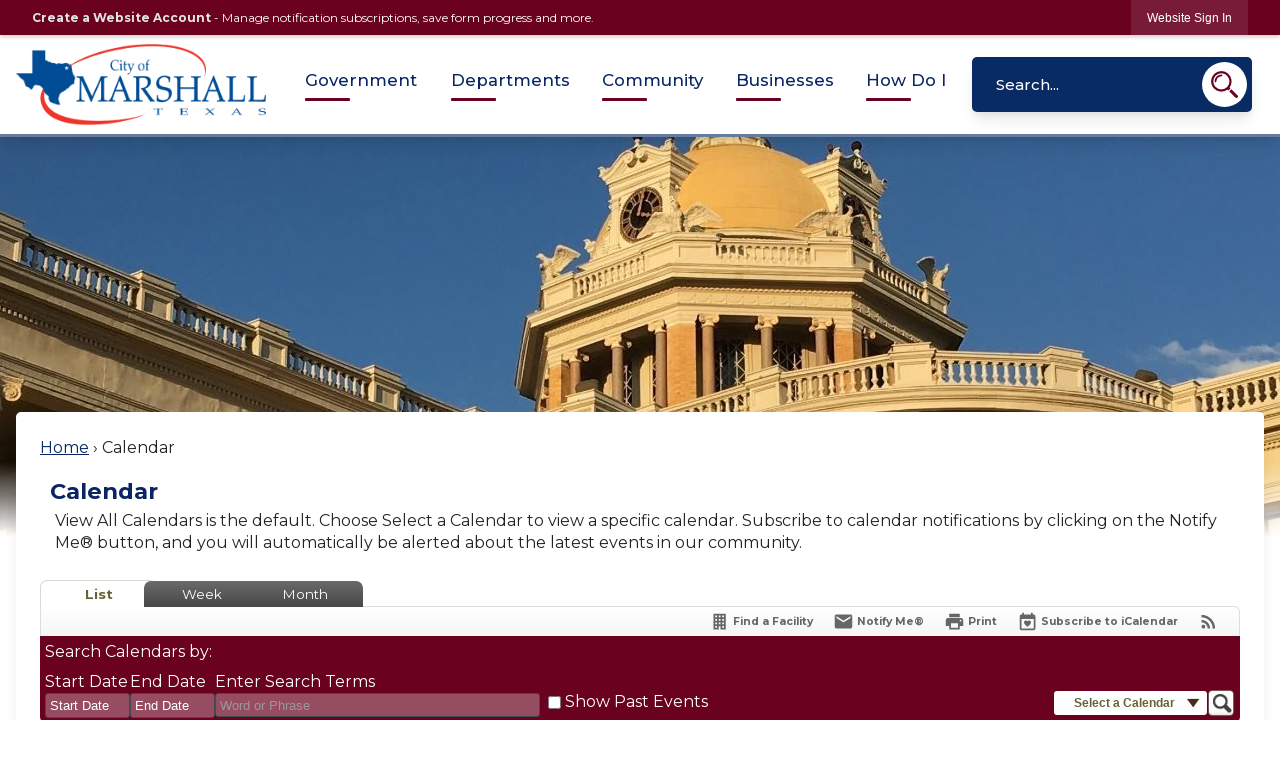

--- FILE ---
content_type: text/html; charset=utf-8
request_url: https://www.marshalltexas.net/calendar.aspx?view=list&year=2022&month=9&day=14
body_size: 38255
content:

<!DOCTYPE html>
<html lang="en">
<head>

	<meta http-equiv="Content-type" content="text/html; charset=UTF-8" />
<!-- Google Tag Manager for GA4 -->
				<script>(function(w,d,s,l,i){w.GAMeasurementID='G-E6HQW9SBE4';w[l]=w[l]||[];w[l].push({'gtm.start':
				new Date().getTime(),event:'gtm.js'});var f=d.getElementsByTagName(s)[0],
				j=d.createElement(s),dl=l!='dataLayer'?'&l='+l:'';j.async=true;j.src=
				'https://www.googletagmanager.com/gtm.js?id='+i+dl;f.parentNode.insertBefore(j,f);
				})(window,document,'script','cpDataLayerGA4','GTM-K73C5PS');</script>
				<!-- End Google Tag Manager for GA4 -->
				<script type='text/javascript'>
					var enableTelemetry = 'false'
					var aiConfig = {
					instrumentationKey: '1cde048e-3185-4906-aa46-c92a7312b60f'						
					}
					var appInsights = window.appInsights || function (a) { function b(a) { c[a] = function () { var b = arguments; c.queue.push(function () { c[a].apply(c, b) }) } } var c = { config: a }, d = document, e = window; setTimeout(function () { var b = d.createElement('script'); b.src = a.url || 'https://js.monitor.azure.com/scripts/a/ai.0.js', d.getElementsByTagName('script')[0].parentNode.appendChild(b) }); try { c.cookie = d.cookie } catch (a) { } c.queue = []; for (var f = ['Event', 'Exception', 'Metric', 'PageView', 'Trace', 'Dependency']; f.length;)b('track' + f.pop()); if (b('setAuthenticatedUserContext'), b('clearAuthenticatedUserContext'), b('startTrackEvent'), b('stopTrackEvent'), b('startTrackPage'), b('stopTrackPage'), b('flush'), !a.disableExceptionTracking) { f = 'onerror', b('_' + f); var g = e[f]; e[f] = function (a, b, d, e, h) { var i = g && g(a, b, d, e, h); return !0 !== i && c['_' + f](a, b, d, e, h), i } } return c }(aiConfig);
					window.appInsights = appInsights, appInsights.queue && 0 === appInsights.queue.length;
					// Add telemetry initializer
					appInsights.queue.push(function() {
						appInsights.context.addTelemetryInitializer(function(envelope) {
							var telemetryItem = envelope.data.baseData;
							// To check the telemetry item’s type:
							if (!false)
							{
								//If the telemetry is not enabled, we still want to capture Google map custom event, so only allow that
								if (envelope.name.indexOf('.Event') == -1)
									return false;
							}
						});
					});						
					appInsights.trackPageView();
				</script>
	<script>
		function populateAntiForgery(token) {
			var input = document.createElement("input");
			input.name = "__RequestVerificationToken";
			input.type = "hidden";
			input.value = token;
			var absPat = /^https?:\/\/|^\/\//i;
			var forms = document.getElementsByTagName("form");
			for (var i = 0; i < forms.length; i++) {
				if (forms[i].method == "post" &&
					!forms[i].querySelector('[name="__RequestVerificationToken"]') &&
					!absPat.test(forms[i].getAttribute("action"))) {
					forms[i].appendChild(input.cloneNode());
				}
			}
		}

		function getAntiForgeryToken(callback, error) {
			var xhr = new XMLHttpRequest();
			xhr.open("GET", "/antiforgery");
			xhr.addEventListener("load", function() {
				try {
					if (this.status !== 200) {
						throw Error("Invalid status. Could not retrieve antiforgery token.");
		}
					var obj = JSON.parse(this.responseText);
					callback(obj.token);
				} catch (e) {
					typeof error === "function" && error(e);
				}
			});
			xhr.send();
		}

		getAntiForgeryToken(function(token) {
			if (document.readyState === "complete"
				|| document.readyState === "loaded" 
				|| document.readyState === "interactive") {
				populateAntiForgery(token);
				return;
			}
			document.addEventListener("DOMContentLoaded", function() {
				populateAntiForgery(token);
			}, false);
		}, console.error);
			</script>
			

	<script type="text/javascript">
		window.departmentHeader = {};
		window.pageSectionTracker = {};
		window.isResponsiveEnabled = true;
		window.isRemoveSetHeights= false;
		if (window.isRemoveSetHeights) {
			document.documentElement.className += ' removeSetHeights';
		}
		window.mainMenuMediaQuery = 'screen and (max-width: 40em)';
		window.isMobileBrowserIncludingTablets = false;
		window.fixedResponsiveMenu = false;
		window.fullWidthResponsiveMenu = true;
		window.responsiveMenuHeight = '';
		window.responsiveMenuFontSize = '';
		(function () {
			window.setSizeCookie = function () {
				document.cookie = "dpi=" + window.devicePixelRatio + "; path=/";
				document.cookie = "viewportWidth=" + window.innerWidth + "; path=/";
				document.cookie = "viewportHeight=" + window.innerHeight + "; path=/";
				if (screen && screen.width && screen.height) {
					document.cookie = "screenWidth=" + screen.width + "; path=/";
					document.cookie = "screenHeight=" + screen.height + "; path=/";
				}
				document.cookie = "responsiveGhost=1; path=/";
			};

			setSizeCookie();
		}());
	</script>
		<meta name="viewport" content="width=device-width, initial-scale=1">
	<script async src="https://docaccess.com/docbox.js"></script>
	
	
	
	<meta name="theme-color" content="rgb(105, 1, 31)">
	<link rel="icon" href="/images/favicon.ico" type="image/x-icon" />
	<link rel="shortcut icon" href="/images/favicon.ico" type="image/x-icon" />
		<title>Calendar • Marshall, TX • CivicEngage</title>

			<script src="/Assets/Scripts/jQuery/jquery-2.2.4.min.js"></script>
	<script src="/Assets/Scripts/jQuery/jQuery-migrate-1.4.1.js" type="text/javascript"></script>
	

	<!--[if IE 6]><script language="JavaScript" type="text/javascript"> var isie6 = true; </script><![endif]-->
	<!--[if IE 7]><script language="JavaScript" type="text/javascript"> var isie7 = true; </script><![endif]-->
	<!--[if IE 8]><script language="JavaScript" type="text/javascript"> var isie8 = true; </script><![endif]-->
	<!--[if IE 9]><script language="JavaScript" type="text/javascript"> var isie8 = true; </script><![endif]-->
	<script type="text/javascript"><!--
	var intCountryCode = 840;
	var externalSiteDialogHeight = '390px';
	var order = '';
//--></script>
	
	<link href="/-1465647691.css" rel="stylesheet" type="text/css" />	<link href="/-382192662.css" rel="stylesheet" type="text/css" />

	<link rel="stylesheet" type="text/css" href="/Assets/Styles/Print.css" media="print">
	<script type="text/javascript">
		window.Pages = window.Pages || {};
		// FrontEnd RWD initialization
		window.Pages.rwdReady = $.Deferred();
		window.Pages.toolBarDeferred = $.Deferred();
		window.Pages.rwdSetupComplete = $.Deferred();
		window.Pages.megaMenuLoaded = $.Deferred();
		window.Pages.angularToolbarComplete = $.Deferred();
		window.Pages.frontEndToolbarComplete = $.Deferred();
	</script>
	

	<meta http-equiv="Content-Type" content="text/html; charset=UTF-8">
		
	
	<link rel="stylesheet" href="/App_Themes/CP/nmenu.css" type="text/css">

    
	<!-- Dynamic Header Scripts -->
	
	<!--Reference Stylesheet-->
	
    
		<!--Dynamic Header Styles-->
	<style type="text/css">
	
	</style>
	
	
	

<script src="/-1992112027.js" type="text/javascript"></script>

	<script src="/-28722462.js" type="text/javascript"></script>
	
	

	<!--[if lte IE 8]><link rel="stylesheet" type="text/css" href="/App_Themes/ie8.css"><![endif]-->
	<!--[if lte IE 7]><link rel="stylesheet" type="text/css" href="/App_Themes/ie7.css"><![endif]-->
	<!--[if lte IE 6]><link rel="stylesheet" type="text/css" href="/App_Themes/ie6.css"><![endif]-->
	<!--[if lt IE 9]><script type="text/javascript" src="/Scripts/html5.js"></script><![endif]-->

	<script type="text/javascript">
		setEditorVariables(false, 840);
		function getPrintPreviewType() { return 0; } function printPreview() {pPreview(getPrintPreviewType()); }
	</script>
	<script src="/Assets/Scripts/AlpineJS/3.14.1/alpine.min.js" type="text/javascript" defer="defer"></script>
</head>
<body class="wide " >

    <script>jQuery(document).click(function (event) {
	var target = jQuery(event.target);
	if (target.attr('src') && target.parents('.image').length && target.parents('.widget').length) {
		var text = target.attr('title');
		
		if (!text.length) {
			text = "N/A";
		}
		ga('send',
			{
				hitType: 'event',
				eventCategory: 'Image',
				eventAction: 'Image - ' + text,
				eventLabel: window.location.href
			});
	}
	if (target.is('button') || target.hasClass('button') || target.parents().hasClass('button')) {
		var text = "";
		if (target.parents('.button')[0]) {
			text = target.parents('.button').first().text();
		} else if (target.text().length) {
			text = target.text();
		} else if (target.attr('title').length) {
			text = target.attr('title');
		}
		if (!text.length) {
			text = "N/A";
		}
		ga('send',
			{
				hitType: 'event',
				eventCategory: 'Button',
				eventAction: 'Button - ' + text,
				eventLabel: window.location.href
			});
	}
	if (target.parents('.widgetCustomHtml').length) {
		ga('send',
			{
				hitType: 'event',
				eventCategory: 'Custom Html',
				eventAction: 'Custom Html Clicked',
				eventLabel: window.location.href
			});
	}
	if (target.parents('.editor').length) {
		ga('send',
			{
				hitType: 'event',
				eventCategory: 'Editor',
				eventAction: 'Editor Link Clicked',
				eventLabel: window.location.href
			});
	}
	if (target.parents('.GraphicLinks').length) {
		var text = "";
		var targetGraphicLink = target;
		if (target.hasClass('widgetGraphicLinksLink')) {
			targetGraphicLink = jQuery(target.children()[0]);
		}
		if (targetGraphicLink.hasClass('text')) {
			text = targetGraphicLink.text();
		} else if (targetGraphicLink.attr('src').length) {
			if (targetGraphicLink.attr('alt').length) {
				text = targetGraphicLink.attr('alt');
			} else {
				text = targetGraphicLink.attr('src');
			}
		} else {
			text = "N/A";
		}
		ga('send',
			{
				hitType: 'event',
				eventCategory: 'Graphic Links',
				eventAction: 'Graphic Link - ' + text,
				eventLabel: window.location.href
			});
	}
	if (target.parents('.InfoAdvanced').length) {
		ga('send',
			{
				hitType: 'event',
				eventCategory: 'Info Advanced',
				eventAction: 'Info Advanced Clicked',
				eventLabel: window.location.href
			});
	}
	if (target.parents('.list').length) {
		ga('send',
			{
				hitType: 'event',
				eventCategory: 'List',
				eventAction: 'List Clicked',
				eventLabel: window.location.href
			});
	}
	if (target.parents('.megaMenuItem').length || target.parents('.topMenuItem').length) {
		var megaMenuText = jQuery('.topMenuItem.mouseover').find('span').text();
		var breadCrumbs = [];
		jQuery('.breadCrumbs > li').each(function () {
			 breadCrumbs.push(this.textContent);
		});
		var pageTitle = breadCrumbs.join('>');
		var subTitleText = target.parents('.megaMenuItem').children('.widgetTitle').children().text();
		var text = "";
		if (pageTitle) {
			text += pageTitle + " | ";
		} else {
			text += document.title + ' - ';
		}
		if (target.text() == "" && megaMenuText == "") {
			text += "N/A";
		} else if (target.text().length && megaMenuText.length) {
			if (megaMenuText == target.text()) {
				text += megaMenuText;
			} else {
				text += megaMenuText + " - " + subTitleText + " - " + target.text();
			}
		} else if (target.text() == "") {
			text += megaMenuText;
		} else {
			text += target.text();
		}
		if (!text.length) {
			text = "N/A";
		}
		ga('send',
			{
				hitType: 'event',
				eventCategory: 'Mega Menu',
				eventAction: 'Mega Menu : ' + text,
				eventLabel: window.location.href
			});
	}
	if (target.parents('.widgetNewsFlash').length && target.parents('.widgetItem').length) {
		var text = jQuery(target.parents('.widgetItem')[0]).find('.widgetTitle').children().text();
		if (!text.length) {
			text = "N/A";
		}
		ga('send',
			{
				hitType: 'event',
				eventCategory: 'News Flash',
				eventAction: 'News Flash - ' + text,
				eventLabel: window.location.href
			});
	}
	if (target.hasClass('widgetQuickLinksLink') || target.find('.widgetQuickLinksLink').length) {
		var text = target.text();
		if (!text.length) {
			text = "N/A";
		}
		ga('send',
			{
				hitType: 'event',
				eventCategory: 'Quick Links',
				eventAction: 'Quick Links - ' + text,
				eventLabel: window.location.href
			});
	}
	if (target.attr('src') && target.parents('.cpSlideshow').length) {
		var text = target.attr('title');
		if (!text.length) {
			text = "N/A";
		}
		ga('send',
			{
				hitType: 'event',
				eventCategory: 'Slideshow',
				eventAction: 'Slideshow - ' + text,
				eventLabel: window.location.href
			});
	}
	if (target.parents('.widgetText').length) {
		ga('send',
			{
				hitType: 'event',
				eventCategory: 'Text',
				eventAction: 'Text Link Clicked',
				eventLabel: window.location.href
			});
	}
});</script>

    <div id="fb-root"></div>
<div id=skipToContentLinks>
<a href="#contentarea" target="_self" class="skipToContentLink">Skip to Main Content</a>
</div>
    <form id="frmReferenceFormForTelerikEditorDialogs"></form>

        <input type="hidden" id="GoogleMapsKey" value="AIzaSyDWUuE-ifkbhxblF920N8MjpBdTg1Wt784" />



    <input type="hidden" id="cpcDomain" value="https://cp-civicplusuniversity2.civicplus.com">
    <input type="hidden" id="hdnStructureID" value="8" />
    <input type="hidden" id="hdnContentCollectionID" value="760c99d9-604f-4a5f-a462-0fb632138ffd" />
    <input type="hidden" id="hdnWorkingCopyID" value="00000000-0000-0000-0000-000000000000" />
    <input type="hidden" id="hdnThemeID" value="21" />
    <input type="hidden" id="pageIsFrontEnd" value="true" />
    <input type="hidden" id="pageModuleID" value="58" />
    <input type="hidden" id="pagePageID" />

        <input type="hidden" id="hdnModuleID" value="58" />
    <div id="stickyPlaceholder"></div>
    <div id="outer-wrap" class="outer-wrap">
        <div id="inner-wrap" class="inner-wrap">
                <div id="divToolbars" class="cpToolbars newCP mui-fixed" style="">
                    



<!-- Begin Signed Out Bar -->
<div class="cpToolbar user public">
    <div class="inner selfClear">
        <p class="dropdown"><a href="/MyAccount/ProfileCreate" role="link" class="myConnections" id="signedOutToolbarCreateProfileButton">Create a Website Account</a> <span class="welcomeMessage">- Manage notification subscriptions, save form progress and more. &nbsp;&nbsp;</span></p>
        <ul class="nav secondary">
	        <li><a href="/MyAccount" role="link" class="button" id="loggedOutToolbarSignInButton"><span>Website Sign In</span></a></li>
        </ul>
    </div>
</div>
<script>
    $(document).ready(function () {
        $('#signedOutToolbarCreateProfileButton').keypress(function (e) { if (e.which === 0) return; $(this).click(); });
        $('#signedOutToolbarCreateProfileButton').click(function (event) {
        	event.preventDefault();
        	window.location.href = '/MyAccount/ProfileCreate?from=url&url=/&dn=' + window.location.origin;
        });

			
				$('#loggedOutToolbarSignInButton').click(function (event) {
					event.preventDefault();
					window.location.href = '/MyAccount/?from=url&url=' + encodeURIComponent(window.location.href.replace(window.location.origin, '')) + '&dn=' + window.location.host;
				});
			

		if ('False' == 'True') {
            $('#loggedOutToolbarSignInButton').hide();
		}
    })
</script>
<!-- End Signed Out Bar -->

                </div>
            <div id="bodyWrapper">
                <div id="mainNavHolderMobile" class="mainNavHolderMobile"></div>
                
<div data-cpRole="structuralContainer" id="bodyContainerTS">
<div data-cpRole="banner" id="banner2" class="fixedBannerTS"><!-- Header Container --><header data-cpRole="structuralContainer" id="headerContainerTS">
<div class="siteWrap10" id="flexHeaderTS"><div data-cpRole="banner" id="bannerLogoTS" class="bannerLogoTS empty">




				<a id="bannerLogoTS-65" style="			display: block; text-align: center;
" class="bannerObject" href="/" target="_self"><img alt="Marshall Texas Homepage" class="bannerObject" height="200" src="/ImageRepository/Document?documentID=2970" width="600" /></a>
</div><div data-cpRole="structuralContainer" id="innerHeaderTS">
<nav data-cpRole="nav" id="mainNav" class="siteNav mainNav" role="navigation">
<ol id="mainNavMenu" data-parent="1" class="rootNavMenu" role="menu"><!--
--><li id="MainItem27" class="topMenuItem" role="none" data-pageid="27" data-displaymegamenu="True"><!--
			--><!--
			--> <a role = "menuitem" aria-haspopup=true aria-expanded='false' id = "mainNavGovernment" class="navMainItem mainNavItem mainNavItem1 " href="/27/Government" target = "_self" >   Government </a>			<!--
			--><!--
			--></li><!----><li id="MainItem35" class="topMenuItem" role="none" data-pageid="35" data-displaymegamenu="True"><!--
			--><!--
			--> <a role = "menuitem" aria-haspopup=true aria-expanded='false' id = "mainNavDepartments" class="navMainItem mainNavItem mainNavItem2 " href="/35/Departments" target = "_self" >   Departments </a>			<!--
			--><!--
			--></li><!----><li id="MainItem31" class="topMenuItem" role="none" data-pageid="31" data-displaymegamenu="True"><!--
			--><!--
			--> <a role = "menuitem" aria-haspopup=true aria-expanded='false' id = "mainNavCommunity" class="navMainItem mainNavItem mainNavItem3 " href="/31/Community" target = "_self" >   Community </a>			<!--
			--><!--
			--></li><!----><li id="MainItem157" class="topMenuItem" role="none" data-pageid="157" data-displaymegamenu="True"><!--
			--><!--
			--> <a role = "menuitem" aria-haspopup=true aria-expanded='false' id = "mainNavBusinesses" class="navMainItem mainNavItem mainNavItem4 " href="/157/Businesses" target = "_self" >   Businesses </a>			<!--
			--><!--
			--></li><!----><li id="MainItem9" class="topMenuItem" role="none" data-pageid="9" data-displaymegamenu="True"><!--
			--><!--
			--> <a role = "menuitem" aria-haspopup=true aria-expanded='false' id = "mainNavHowDoI" class="navMainItem mainNavItem mainNavItem5 " href="/9/How-Do-I" target = "_self" >   How Do I </a>			<!--
			--><!--
			--></li><!---->
</ol>


	<script type="text/javascript">
		(function () {
			function setupMenu() {
				const menuID = 'mainNavMenu';
				const menuType = MAIN_MENU;

				//setup menu manager properties for main menu
				if (!menuManager.mobileMainNav && true)
					menuManager.adjustMainItemsWidth('#' + menuID);
				menuManager.isMainMenuEditable = false;
				menuManager.mainMenuMaxSubMenuLevels = 4;
				menuManager.setMOMMode(2, menuType);

				//Init main menu
				const setupDraggable = menuManager.isMainMenuEditable;
				const urlToGetHiddenMenus = '/Pages/MenuMain/HiddenMainSubMenus?pageID=1&moduleID=58&themeID=21&menuContainerID=mainNav';

				menuManager.setupMenu(menuID, 'mainNav', menuType, setupDraggable, urlToGetHiddenMenus);
				menuManager.mainMenuInit = true;
				menuManager.mainMenuTextResizer = false;
				if (1.00 > 0)
					menuManager.mainMenuTextResizerRatio = 1.00;
				if (window.isResponsiveEnabled)
					menuManager.mainMenuReady.resolve();

			}

			if (document.readyState === "complete"
				|| document.readyState === "loaded"
				|| document.readyState === "interactive") {
				setupMenu();
				return;
			}

			document.addEventListener("DOMContentLoaded", setupMenu);
		})();
	</script>


<aside data-cpRole="megaMenu" id="megaMenu" class="megaMenu" style="display: none;"><input type="hidden" id="megaMenuPopupDirection" value="0"><input type="hidden" id="megaMenuWidthReference" value="1"><aside role="menu" data-cpRole="contentContainer" id="mainNavMegaMenu27" class="contentTop mainNavMegaMenu megaMenuContainer pageID_27 hidden" data-orientation="horizontal">	<div id="cc90eb2d20-6ddb-48f2-9ca9-7d892c044e5c" data-containerid="90eb2d20-6ddb-48f2-9ca9-7d892c044e5c" class="pageContent cpGrid cpGrid24 showInMobile">
				                



	</div>
</aside><aside role="menu" data-cpRole="contentContainer" id="mainNavMegaMenu35" class="contentTop mainNavMegaMenu megaMenuContainer pageID_35 hidden" data-orientation="horizontal">	<div id="cc5ef830ff-d374-4b91-8dfe-167a4d321210" data-containerid="5ef830ff-d374-4b91-8dfe-167a4d321210" class="pageContent cpGrid cpGrid24 showInMobile">
				                



	</div>
</aside><aside role="menu" data-cpRole="contentContainer" id="mainNavMegaMenu31" class="contentTop mainNavMegaMenu megaMenuContainer pageID_31 hidden" data-orientation="horizontal">	<div id="cc42b62296-6a94-4739-8cb2-8b75abaf2c63" data-containerid="42b62296-6a94-4739-8cb2-8b75abaf2c63" class="pageContent cpGrid cpGrid24 showInMobile">
				                



	</div>
</aside><aside role="menu" data-cpRole="contentContainer" id="mainNavMegaMenu157" class="contentTop mainNavMegaMenu megaMenuContainer pageID_157 hidden" data-orientation="horizontal">	<div id="cc1b8da4f0-5a47-4e67-9504-2f85116a4e9f" data-containerid="1b8da4f0-5a47-4e67-9504-2f85116a4e9f" class="pageContent cpGrid cpGrid24 showInMobile">
				                



	</div>
</aside><aside role="menu" data-cpRole="contentContainer" id="mainNavMegaMenu9" class="contentTop mainNavMegaMenu megaMenuContainer pageID_9 hidden" data-orientation="horizontal">	<div id="cc3ecb7be9-ce60-4602-8725-ed296330dd9a" data-containerid="3ecb7be9-ce60-4602-8725-ed296330dd9a" class="pageContent cpGrid cpGrid24 showInMobile">
				                



	</div>
</aside></aside></nav><div data-cpRole="contentContainer" id="searchTS1">	<div id="cca3ea3107-d8a6-47ec-bf1a-93be632a5d1c" data-containerid="a3ea3107-d8a6-47ec-bf1a-93be632a5d1c" class="pageContent cpGrid cpGrid24 isLockedContainer showInMobile">
				                

		<div class="row outer wide"><!--
--><div class="outer col col24 first last" style="" data-widgetcontainerid="def284ed-1be2-4ba1-9d81-e0b27a89dc12">				
	<div class="row nest first last wide">
	
	<div class="inner col col24 first last id70d3ebbb-d810-40d3-a4f8-b5f41b68ac1e" style="" data-widgetcontainerid="70d3ebbb-d810-40d3-a4f8-b5f41b68ac1e">	
<div data-widget-id="9e67246f-4b82-48b1-b734-39172313d393" data-widget-controller-path="/Layout/WidgetSearch">
	
	<script defer type="text/javascript" src="/Common/Controls/jquery-ui-1.14.1/jquery-ui.min.js"></script>
	<script defer src="/Areas/Layout/Assets/Scripts/Search.js" type="text/javascript"></script>
	<script defer type="text/javascript">

		$(document).ready(function () {
			try {
				$(".widgetSearchButton.widgetSearchButton9e67246f-4b82-48b1-b734-39172313d393").click(function (e) {
				e.preventDefault();
					if (false||$("#ysnSearchOnlyDept9e67246f-4b82-48b1-b734-39172313d393").is(':checked'))
					{
						doWidgetSearch($(this).siblings(".widgetSearchBox").val(), Number(0));
					}
					else {
						doWidgetSearch($(this).siblings(".widgetSearchBox").val(), 0);
					}
			});
			$("#searchField9e67246f-4b82-48b1-b734-39172313d393").keypress(function (e) {
				if (window.clipboardData) {
					if (e.keyCode === 13) {
						if ($("#ysnSearchOnlyDept9e67246f-4b82-48b1-b734-39172313d393").is(':checked') || false) {
								doWidgetSearch($(this).val(), Number(0));
							} else {
								doWidgetSearch($(this).val(), 0);
							}
						return false;
					}
				} else {
					if (e.which === 13) {
						if ($("#ysnSearchOnlyDept9e67246f-4b82-48b1-b734-39172313d393").is(':checked') || false) {
								doWidgetSearch($(this).val(), Number(0));
							} else {
								doWidgetSearch($(this).val(), 0);
							}
						return false;
					}
				}
				return true;
			});

				if (true) {
					var currentRequest = null;
					var $searchField = $("#searchField9e67246f-4b82-48b1-b734-39172313d393").autocomplete({
						source: function (request, response) {
							currentRequest = $.ajax({
								url: '/Search/AutoComplete' + ($("#ysnSearchOnlyDept9e67246f-4b82-48b1-b734-39172313d393").is(':checked') || false? '?departmentId=0' : ''),
								dataType: "json",
								timeout: 10000,
								beforeSend: function () {
									if (currentRequest != null) {
										currentRequest.abort();
									}
								},
								data:
								{
									term: request.term,
								},
								success: function (data) {
									response(data);
									$('.autoCompleteError').remove();
								},
								error: function (xmlhttprequest, textstatus, message) {
									if (textstatus === "timeout") {
										if ($("#searchField9e67246f-4b82-48b1-b734-39172313d393").siblings('.autoCompleteError').length == 0)
											$('<span class="autoCompleteError"><p class="alert error">Search autocomplete is currently not responding. Please try again later.</p></span>').insertAfter($("#searchField9e67246f-4b82-48b1-b734-39172313d393"));
									}
								}
							});
						},
						html: true,
						delay: 500,
						select: function (event, ui) {
							$(this).val(ui.item.value);
							$(this).next().click();
						}
					});

					$searchField.data("ui-autocomplete")._renderItem = function (ul, item) {
						return $("<li class=\"itemList\"></li>")
							.data("ui-autocomplete-item", item)
							.append("<a>" + item.label + "</a>")
							.appendTo(ul);
					};
}
}
			catch(e) {} //we're going to eat this error. Autocomplete won't work but we dont wan't to break anything else on the page.
		});
	</script>

	<section id="widgetPreviewSearch" class="widget widgetSearch skin72 widgetOptionSet29" style="display: block;" aria-label="Search">
				<!-- For the button right and inside -->
		<div class="widgetBody buttonRightInside">
			<input class="widgetSearchBox widgetSearchBox9e67246f-4b82-48b1-b734-39172313d393" cp5ph="true" id="searchField9e67246f-4b82-48b1-b734-39172313d393" name="searchField" onchange="searchBtnApplyQuery();" placeholder="Search..." title="Search..." type="text" value="" />
						<a href="/Search/Results" id="btnSearchIcon" class="widgetSearchButton widgetSearchButton9e67246f-4b82-48b1-b734-39172313d393" role="button"><img alt="Search" class="imageHover" data-hover="/ImageRepository/Document?documentID=2974" data-image="/ImageRepository/Document?documentID=2973" src="/ImageRepository/Document?documentID=2973" /></a>

			<label class="searchLabel" for="searchField9e67246f-4b82-48b1-b734-39172313d393">Search</label>
		</div>

	</section>


<style scoped>
	  
		.widgetSearch ::-webkit-input-placeholder {
		color: #fff;
	  }
		.widgetSearch :-moz-placeholder { /* Firefox 18- */
	   color: #fff;
	}
		.widgetSearch ::-moz-placeholder {  /* Firefox 19+ */
	   color: #fff;
	}
	.widgetSearch :-ms-input-placeholder {
	   color: #fff;
	}
	

	.widgetSearch .widgetBody .widgetSearchBox9e67246f-4b82-48b1-b734-39172313d393
	{
		color: #fff;
		background-color: #092b64;
border: none;
border-radius: 5px;
height: 55px;
padding: 0 56px 0 24px;
font-family: Montserrat;
font-weight: 500;
font-size: 15px;
box-shadow: rgba(0, 0, 0, 0.1) 0px 10px 15px -3px, rgba(0, 0, 0, 0.05) 0px 4px 6px -2px;
	}
	.widgetSearch .widgetBody .widgetSearchButton9e67246f-4b82-48b1-b734-39172313d393
	{
		margin: 5px 5px 0 0;
	}
	.widgetSearch .widgetSearch-onlyDept9e67246f-4b82-48b1-b734-39172313d393
	{
		display: inline-block;
		color: #333;
		
		
		 padding-top: 10px;
	}
	#ysnSearchOnlyDept9e67246f-4b82-48b1-b734-39172313d393
	{
		position: relative;
		top: .125em;
	}

</style>

<link rel="stylesheet" href="/Common/Controls/jquery-ui-1.14.1/jquery-ui.min.css">
<link rel="stylesheet" href="/Common/Controls/jquery-ui-1.14.1/jquery-ui.theme.min.css">



<script type="text/javascript">
	//Updates search icons href to have the correct queryString
	function searchBtnApplyQuery() {
		document.getElementById("btnSearchIcon").href = "/Search?searchPhrase=" + document.getElementById("searchField9e67246f-4b82-48b1-b734-39172313d393").value;
	}
	</script>

</div>
	</div> <!-- inner column -->

	</div> <!-- inner row -->

			</div><!-- outer column --><!--		--></div> <!-- outer row -->


	</div>
</div>
</div></div>
</header><!-- Banner --><div data-cpRole="structuralContainer" id="bannerContainerTS" class="noOverflowTS">
<div data-cpRole="banner" id="banner1"><div data-cpRole="structuralContainer" id="bannerSizingTS">
<div data-cpRole="structuralContainer" id="bannerSearchTS">
<div class="siteWrap10"></div>
</div>
</div>




		<div id="banner1-66" style="display: none"></div>
			<script type="text/javascript">
				$(window).on("load", function () {
					$.when(window.Pages.rwdSetupComplete)
						.done(function () {
							renderBanner('banner1-66',
								'banner1',
								{"BannerOptionID":66,"ThemeID":21,"SlotName":"banner1","Name":"Default","IsDefault":true,"BannerMode":1,"SlideShowSlideTiming":"5","SlideshowTransition":0,"SlideShowTransitionTiming":"1","ImageScale":true,"ImageAlignment":1,"ImageScroll":true,"MuteSound":true,"VideoType":0,"Status":40,"SlideshowControlsPosition":0,"SlideshowControlsAlignment":0,"SlideshowBannerControlsColorScheme":0,"DisplayVideoPauseButton":false,"VideoPauseButtonAlignment":1,"VideoPauseButtonControlsAlignment":0,"VideoPauseButtonStyle":"#FFFFFF","VideoPauseButtonBackgroundStyle":"#000000","VideoPauseButtonAlignmentClass":"alignRight viewport","DisplaySlideshowPauseButton":false,"SlideshowControlsColor":"#FFFFFF","SlideshowControlsBackgroundColor":"#000000","SlideshowPauseButtonClass":"isHidden","BannerImages":[{"BannerImageID":128,"BannerOptionID":66,"FileName":"/ImageRepository/Document?documentID=2975","Height":400,"Width":2200,"StartingOn":null,"StoppingOn":null,"IsLink":false,"LinkAddress":null,"Sequence":1,"RecordStatus":0,"ModifiedBy":0,"ModifiedOn":"\/Date(-62135575200000)\/","AltText":null}],"BannerVideos":[],"RecordStatus":0,"ModifiedBy":0,"ModifiedOn":"\/Date(-62135575200000)\/"},
								{"BannerImageID":128,"BannerOptionID":66,"FileName":"/ImageRepository/Document?documentID=2975","Height":400,"Width":2200,"StartingOn":null,"StoppingOn":null,"IsLink":false,"LinkAddress":null,"Sequence":1,"RecordStatus":0,"ModifiedBy":0,"ModifiedOn":"\/Date(-62135575200000)\/","AltText":null},
								'/App_Themes/2024 - Simple/Images/',
								'<img alt="" class="bannerObject" src="/ImageRepository/Document?documentID=2975" />');
						});
				});
			</script>

</div>
</div><!-- Content container --><div data-cpRole="structuralContainer" id="backgroundOverlayTS">
<div data-cpRole="structuralContainer" id="mainContainerTS">
<div class="siteWrap4"><div data-cpRole="structuralContainer" id="mainWrapTS" class="mainWrap" role="main">
<div data-cpRole="structuralContainer" id="outerContentWrapTS" class="outerContentWrap">
<div data-cpRole="structuralContainer" id="contentWrapTS" class="contentWrap">
<div data-cpRole="breadCrumbs" id="breadCrumbs" class="breadCrumbContainer">		<ol class="semanticList breadCrumbs">
			<li><a class="breadCrumb" href="/">Home</a></li><li>Calendar</li>
		</ol>

	   
    
</div>
<div data-cpRole="mainContentContainer" id="moduleContent">

<div id="ctl00_ctl00_MainContent_BodyWrapper">
	
	<script type="text/javascript"><!--
	var isie6 = false, isie7 = false, isie6or7 = false;
	var intCountryCode = 840;

	function setUrlLength(editor) {
		//Toggle Image Context Menu Items
		setMenuItems(editor);
		//setContentBackgroundColor(editor);
		removeIEParagraphs(editor);
	}
	function setUrlLengthAndToolToggle(editor) {
		var minToolsGroups = 2; // Number of MinimumSetOfTools tools groups.
		
		// Hide the MinimumSetOfTools on load.
		var toolbar = editor.get_toolContainer(); // Get toolbar container.
		var toolgroups = toolbar.getElementsByTagName("UL"); // Get all toolgroups containers.
		
		for (var i = toolgroups.length - 1; i >= minToolsGroups; i--)			toolgroups[i].style.display = "none";
		
		if (editor.isIE) {
			var elem = editor.get_element();
			elem.style.height = "430px";
 			elem.style.minHeight = "430px";
		}
		
		// Toggle Image Context Menu Items.
		setMenuItems(editor);
		//setContentBackgroundColor(editor);
		removeIEParagraphs(editor);
	}
//--></script><!--[if IE 6]><script type="text/javascript">isie6 = true; isie6or7 = true;</script><![endif]-->
<!--[if IE 7]><script type="text/javascript">isie7 = true; isie6or7 = true;</script><![endif]-->

	

	<form name="aspnetForm" method="post" action="./calendar.aspx?view=list&amp;year=2022&amp;month=9&amp;day=14" id="aspnetForm" style="display:inline;" onsubmit="return headerValidationCallback();" enctype="multipart/form-data" autocomplete="off">
<div>
<input type="hidden" name="__EVENTTARGET" id="__EVENTTARGET" value="" />
<input type="hidden" name="__EVENTARGUMENT" id="__EVENTARGUMENT" value="" />
<input type="hidden" name="__VIEWSTATE" id="__VIEWSTATE" value="9pjXO9KItrE2+MrkhvZO0WO1rx4CQC5oQ2RhV06XytUKlK44I6PNwBGRsWZXOYEth+6l3lVSW8ojbIvcArM9V70DUq3eAYTYgQ6FWoEIIR0hqhK8YoV7G13Ty91slt1mKEafT4DBbHZf4wUmKOaIOk9poOgItu56c+c6Y6on2cPMeey32Ch/yoQJboqaPugM6j3nAfpcqtwDc92MQpalonQw0BLu1iMKxYrQG4louC6wr1WU3IF1vufyVlf5dRnQ2roH0jLqDCPa/[base64]/NJhxrun4J9ASokMERT6vv776jNbykGpaj+zf1U2MrAM+KzH8rTIhwTRkWgq3tUzM9gta7WCbxVGmIFZA7MI2eW+Rz/lZM+1Y09zu5tCqH0mUbc1GQ5DlrAKPP+fQZisRs00+kwhCylzu5zIX8pN3+Nk4MmZmsmrs3YHoaplDsgnoU2ItIA3ONjeSRdnus9W6g3jTrlpJ2fFh1UIP7gYOkhqlWRzyc/09T7Pq4qOQuZL0LUteW/8j0YP6GKaPMwDYGyUPiz6eXZNTgBeJ/B7Fxn2YpmNcp1MIHBWU15voSL6gcGScbviwaIvpRUtiSKfnyeQj//EFyXKFoFhW5TVv0ieTfSq/CuyxYDZtUktCnZFZM+DvZvemO8IWW5QmMdtpI3Ib64hJwr9PQ8PffQ5yE1Zu41nbKC/9MXZLMijEccPIGZ9TYtdqiv/[base64]/hDqDveIYX9fQHth0Aux43cd+UPp3EH86xACy9iWPS8TTXtcZ75MqFrz1szKYZqsZOVPbOg7RWTs+p0idXZocsMCarrap9o42yDlkA3hKjXcDsSmxfesjjecQO5+R3X4v4UpRjvCCPN9CRJYof80BiWhdFYs7PjE16QNZXparjruoL/T7GclinWgy9so7S3j5w50xN6E3raMFXsOz86HMYXrvoGDjrjv5gxz2U8FoTqQz2J8tT8vn7xOghqALJomIidUPMgg2jfRmmduDtRGaeRkB3dTFF+6wtePeAT9FZqtQTvmhuoEzJTV/LjRaOxe6u3tU56jey+qoOZSaTo9wHm0axK34m2I9jbq8S2Q4o6fBU+3PJ3VWGRv0TB9j7dN8sviM063EZ13xPg4qhzTQY/[base64]/w2ZOibTdmPC8SnrbZ37OjQfB2h+6pfJ7WOyGl3FRsDKq19PGb3WfQEJWl4NQ+LSyNgokHJfjZiLxJPbFselmp335eHpextF8Hh3chnmLMa++9963Z0Ick9Bwmw20jxNvFOHYXoEbKkCg0N03Wl4osnVE+mE4H5B32fthTdXQoSvj3y1HPJWuyI4IHKXr1vWhQ5UPcE/178vWdov2DzU/IjumerTlwj4421J3IYvWGz0BU6uYwX6ewNvGOUNM1PnZT2aZ2U4HABuWJymMI3UgxuynILTD5kIZgsBhjCirhvxiT+Hkfs6ToZMMl6uz+eRsH9EXRyKfl5YOYHIGNy2gGmwIjrz+/NM945JraIhLH79IQTy9toc5rjjuzDYiYiXtd1TtQhd16pW0jKjXoCS0V8OcT0UNR+ktFwAaEw+rqUOtuEzOqOdRyEDBj+rnA84/THe1bHzRCHrJPdXJ1il4F1xdzjVLTMqD7bv4xw8zh4CHaK4Lh1LbD8krNv8yw9dcVaJyTsXwrR1X7w3Dwk3fiKtjeNQX59KdBD2KzQZI30myWLYlZVrkp6MCUqqNQV6gKqFHb6HDpwSpSFa/j4YOxLEZ7fX4gvXYLOcJxXRy4kEHPe99K6v2F0GiQjyQyi/ain+ERWFN8lhqjXPJDxNSGlhN/FkWLK/vSg9MHgxKbkzvETSG3ElP9Cm1GaX75PgLbHQoet7FoSMj1MdCZAkh0swMgUnCFegHVrXHbZRtijYqu0TaIbXtjcX/oVRzh/hTJhr/JTlqjqhVlVBP7BwzB/ggrJ7TpHHJRAovT5OqDtETSSMxqZ2I32Y0le+tpw+W+E1XWF8C3Bu+1oPfmHwl/Igj4XtorEGPQ+9HH3NCpZgRwHeftWFkShBDKCOQNMFxYk5Oef7KR2WyGV8EpMjocQgtx9VJZpgbrJNAfJBdFmKd22Jl0yYOlK/FBkIt5mQO3ilOsx2LSNFsjua3WO7h2L5oW4LSFn1/[base64]/zjO6oS526elNP5WLSUAVxcGT/ex55dxRu5wtush5K4t6m9m98CbBQJ8alORR9VHctKXGt7d6ndwy+PE=" />
</div>

<script type="text/javascript">
//<![CDATA[
var theForm = document.forms['aspnetForm'];
if (!theForm) {
    theForm = document.aspnetForm;
}
function __doPostBack(eventTarget, eventArgument) {
    if (!theForm.onsubmit || (theForm.onsubmit() != false)) {
        theForm.__EVENTTARGET.value = eventTarget;
        theForm.__EVENTARGUMENT.value = eventArgument;
        theForm.submit();
    }
}
//]]>
</script>


<script src="/WebResource.axd?d=pynGkmcFUV13He1Qd6_TZDLabodcikOjfaxGftwY9HZ4kdGjeaKe0dWaPQB1vgEd44eKAO0Ba1XMxE47-4twmw2&amp;t=638901361900000000" type="text/javascript"></script>


<script src="/ScriptResource.axd?d=[base64]" type="text/javascript"></script>
<div>

	<input type="hidden" name="__VIEWSTATEGENERATOR" id="__VIEWSTATEGENERATOR" value="B66867E1" />
</div>
		<!--for archiving purpose-->
		<input name="ysnNotifyMe" type="hidden">
		<input name="strPage" type="hidden">
		<input name="intArchMainCatID" type="hidden">
		<input name="intArchMainItemID" type="hidden">
		 <script type="text/javascript">
//<![CDATA[
Sys.WebForms.PageRequestManager._initialize('ctl00$ctl00$MainContent$scriptManager', 'aspnetForm', ['tctl00$ctl00$MainContent$ModuleContent$ctl00$featured','featured','tctl00$ctl00$MainContent$ModuleContent$ctl00$contentUpdatePanelListView','','tctl00$ctl00$MainContent$ModuleContent$ctl00$contentUpdatePanel',''], [], [], 90, 'ctl00$ctl00');
//]]>
</script>

		<script type="text/javascript">
			Sys.WebForms.PageRequestManager.getInstance().add_beginRequest(beginRequest);
			Sys.WebForms.PageRequestManager.getInstance().add_pageLoaded(pageLoaded);
		</script>
		
		<div id="modulecontent" name="modulecontent.aspx" style="padding-top: 0px;">
<div id="contentarea" ></div>

<script src="/Assets/Scripts/RssBehavior.js"></script>
<script src="/common/modules/Calendar/Calendar.js"></script>
<script src="/Scripts/jquery.urlToLink.min.js"></script>

<link href="/Common/Modules/Calendar/CalendarSite.css" rel="stylesheet" />


<link href="/141947727.css" rel="stylesheet" type="text/css" />
<link rel="stylesheet" type="text/css" href="/common/modules/Calendar/print.css" media="print">

<div id="CalendarContent" class="newCP moduleContentNew">
	<div class="printHeader">
		
	</div>
	
	
	
	<div id="featured">
	
			
		
</div>
	
	<div id="aboveContent" style="display: none;"></div>
	<div id="contentDiv" class="contentMain listView selfClear" style="margin-right:0px;">
		<div id="ctl00_ctl00_MainContent_ModuleContent_ctl00_contentUpdatePanelListView">
	
				<div id="ctl00_ctl00_MainContent_ModuleContent_ctl00_header" class="header" style="">
					  <div class="text">
	  <h1>
Calendar	  </h1>
<p style="padding-left:5px">View All Calendars is the default. Choose Select a Calendar to view a specific calendar. Subscribe to calendar notifications by clicking on the Notify Me® button, and you will automatically be alerted about the latest events in our community.</p>  </div>

					<div id="subheader" class="nav">
						<nav aria-label="Calendar View">
							<ul class="tabs">
								<li id="ctl00_ctl00_MainContent_ModuleContent_ctl00_liListView" class="active">
									<a id="ctl00_ctl00_MainContent_ModuleContent_ctl00_lnkListView" onclick="changeView(&#39;list&#39;, &#39;14&#39;,&#39;9&#39;,&#39;2022&#39;,&#39;0&#39;); return false;" onkeypress="return this.onclick();" href="/"><span>List</span></a>
								</li>
								<li id="ctl00_ctl00_MainContent_ModuleContent_ctl00_liWeekView" class="">
									<a id="ctl00_ctl00_MainContent_ModuleContent_ctl00_lnkWeekView" onclick="changeView(&#39;week&#39;, &#39;14&#39;,&#39;9&#39;,&#39;2022&#39;,&#39;0&#39;); return false;" onkeypress="return this.onclick();" href="/"><span>Week</span></a>
								</li>
								<li id="ctl00_ctl00_MainContent_ModuleContent_ctl00_liMonthView" class="">
									<a id="ctl00_ctl00_MainContent_ModuleContent_ctl00_lnkMonthView" onclick="changeView(&#39;month&#39;, &#39;14&#39;,&#39;9&#39;,&#39;2022&#39;,&#39;0&#39;); return false;" onkeypress="return this.onclick();" href="/"><span>Month</span></a>
								</li>
							</ul>
						</nav>
						<nav aria-label="Miscellaneous Links">
							<ul class="misc">
								<li id="ctl00_ctl00_MainContent_ModuleContent_ctl00_liRSS"><a href="/rss.aspx#calendar" title="View RSS Feeds" aria-label="View RSS Feeds for Calendar">
									<svg aria-hidden="true"><use href="#iconRSS"></use></svg>
								</a></li>
								<li id="ctl00_ctl00_MainContent_ModuleContent_ctl00_liICal">
									<a id="ctl00_ctl00_MainContent_ModuleContent_ctl00_lnkiCal" aria-label="Subscribe To ICalendar" href="/iCalendar.aspx">
					  <svg aria-hidden="true"><use href="#iconSubscribeEvent"></use></svg>
										<span> Subscribe to iCalendar</span>
									</a>
								</li>
								<li>
									<a id="ctl00_ctl00_MainContent_ModuleContent_ctl00_lnkPrint" aria-label="Print" aria-hidden="true" onclick="printView(&#39;list&#39;); return false;" href="/">
										<svg aria-hidden="true"><use href="#iconPrint"></use></svg>
										<span> Print</span>
									</a>
								</li>
								
								<li id="ctl00_ctl00_MainContent_ModuleContent_ctl00_liNotifyMe">
									<a aria-label="Notify Me" href="/list.aspx?Mode=Subscribe#calendar">
					  <svg aria-hidden="true"><use href="#iconEmail"></use></svg>
										<span id="ctl00_ctl00_MainContent_ModuleContent_ctl00_lnkNotifyMe"> Notify Me&#174;</span></a>
								</li>
								
								<li>
									<a class="reserveFacility" href="/Facilities" aria-label="Find a Facility">
					  <svg aria-hidden="true"><use href="#iconFacility"></use></svg>
										<span> Find a Facility</span>
									</a>
								</li>
								
							</ul>
						</nav>
						<section aria-label="Calendar Module Search">
							<div class="search">
								<h2>Search Calendars by:</h2>
								<div class="inputs">
										<div class="calendarDateInput">
		<label class="calendarInputLabel" for="startDateFromAmsul">Start Date</label>		<span class="date">		<input  MaxLength="10" data-cp-datetimepicker='{"wrapInsideDiv": true}' Width="100%" title="Start Date" id="startDateFromAmsul" type="text" onkeydown="handleKeydown(event);"  placeholder="Start Date"  value="">
		</span>	</div>	<div class="calendarDateInput">		<label class="calendarInputLabel" for="endDateFromAmsul">End Date</label>		<span class="date">		<input  MaxLength="10" data-cp-datetimepicker='{"wrapInsideDiv": true}' Width="100%" title="End Date" id="endDateFromAmsul" type="text" onkeydown="handleKeydown(event);"  placeholder="End Date"  value="">
		</span>	</div>	<div class="calendarSearchInput">		<label class="calendarInputLabel" for="searchTerm">Enter Search Terms</label>		<input placeholder="Word or Phrase" onkeydown="handleKeydown(event);" title="Search Terms" id="searchTerm" type="text" ">
	</div>	<span class="showPastEvents"><input id="showPastEvents" class="pastEvents" type="checkbox"  onclick="checkShowPastEvents(this.checked)"/>
	<label id="showPastEventsLabel" for="showPastEvents" class="moduleContentNew pastEvents">Show Past Events</label></span>

									<a href="#" id="a_calendar" data-cp-toggle="dropdown" class="button" role="button" tabindex="0" aria-haspopup="true" aria-expanded="false" aria-controls="calendarSelectors"><span>Select a Calendar</span></a>
									<div id="calendarSelectors" class="calendarList" style="display: none;" aria-labelledby="a_calendar" tabindex="-1">
										<fieldset>
											<legend class="visuallyhidden">Select Calendar/Calendars to filter</legend>
											<ol>
    <li>
        <label for="allCalendars">
            <input type="checkbox" onkeypress="return this.onclick();" onclick="checkAllCalendars(this.checked);" title="All Calendars" id="allCalendars" checked>
            All Calendars
        </label>
    </li>
	<li>
  <label for="chkCalendarID_26">
		<input type="checkbox" onkeypress="return this.onclick();" onclick="boxChanged(this.checked);" id="chkCalendarID_26" name="chkCalendarID" title="CalendarID" value="26" checked="checked">
2024 Wonderland of Lights
	  </label>
	</li>
<input type="hidden" name="RssBehavior.26" data-add-item-behavior="0" data-modify-item-behavior="0" />	<li>
  <label for="chkCalendarID_14">
		<input type="checkbox" onkeypress="return this.onclick();" onclick="boxChanged(this.checked);" id="chkCalendarID_14" name="chkCalendarID" title="CalendarID" value="14" checked="checked">
City Calendar
	  </label>
	</li>
<input type="hidden" name="RssBehavior.14" data-add-item-behavior="1" data-modify-item-behavior="1" />	<li>
  <label for="chkCalendarID_25">
		<input type="checkbox" onkeypress="return this.onclick();" onclick="boxChanged(this.checked);" id="chkCalendarID_25" name="chkCalendarID" title="CalendarID" value="25" checked="checked">
City Council Meetings
	  </label>
	</li>
<input type="hidden" name="RssBehavior.25" data-add-item-behavior="0" data-modify-item-behavior="0" />	<li>
  <label for="chkCalendarID_23">
		<input type="checkbox" onkeypress="return this.onclick();" onclick="boxChanged(this.checked);" id="chkCalendarID_23" name="chkCalendarID" title="CalendarID" value="23" checked="checked">
Marshall Public Library Calendar
	  </label>
	</li>
<input type="hidden" name="RssBehavior.23" data-add-item-behavior="0" data-modify-item-behavior="0" />	<li>
  <label for="chkCalendarID_24">
		<input type="checkbox" onkeypress="return this.onclick();" onclick="boxChanged(this.checked);" id="chkCalendarID_24" name="chkCalendarID" title="CalendarID" value="24" checked="checked">
Memorial City Hall Calendar
	  </label>
	</li>
<input type="hidden" name="RssBehavior.24" data-add-item-behavior="0" data-modify-item-behavior="0" />	<li>
  <label for="chkCalendarID_29">
		<input type="checkbox" onkeypress="return this.onclick();" onclick="boxChanged(this.checked);" id="chkCalendarID_29" name="chkCalendarID" title="CalendarID" value="29" checked="checked">
Parks & Rec
	  </label>
	</li>
<input type="hidden" name="RssBehavior.29" data-add-item-behavior="0" data-modify-item-behavior="0" /></ol>
<script type="text/javascript">	numCheckable = 6;	numChecked = 6;	document.getElementById('allCalendars').checked = (numChecked == numCheckable);</script>
										</fieldset>
									</div>
									<label for="searchButton" class="visuallyHidden">Search</label>
									<input id="searchButton" type="image" onkeypress="this.onclick();" onclick="calendarSearch();" class="searchButton" alt="Search" title="Calendar Search" src="/Common/images/SearchButton.png">
								</div>
							</div>
						</section>
					</div>
				</div>
				<div class="list calendarViewList">
<div class="side">
	<div class="calendar">
	<h3 id="calendarSelectMonth" tabindex="0" data-cp-toggle="dropdown" aria-expanded="false" aria-haspopup="true" role="button" aria-controls="monthPopout">September</h3>
	<div id="monthPopout" class="miniPopout monthPopout" style="display:none;" role="listbox">
		<div class="miniPopoutTop">
			<div class="miniPopoutBtm">
				<ol role="none">
				<li role="none"><a role="option" aria-selected="false" href="#changeDateMonthDropDown" onkeypress="return this.onclick();" onclick="changeDate(2022,1, 'list','0', 'calendarSelectMonth');">January</a></li>
				<li role="none"><a role="option" aria-selected="false" href="#changeDateMonthDropDown" onkeypress="return this.onclick();" onclick="changeDate(2022,2, 'list','0', 'calendarSelectMonth');">February</a></li>
				<li role="none"><a role="option" aria-selected="false" href="#changeDateMonthDropDown" onkeypress="return this.onclick();" onclick="changeDate(2022,3, 'list','0', 'calendarSelectMonth');">March</a></li>
				<li role="none"><a role="option" aria-selected="false" href="#changeDateMonthDropDown" onkeypress="return this.onclick();" onclick="changeDate(2022,4, 'list','0', 'calendarSelectMonth');">April</a></li>
				<li role="none"><a role="option" aria-selected="false" href="#changeDateMonthDropDown" onkeypress="return this.onclick();" onclick="changeDate(2022,5, 'list','0', 'calendarSelectMonth');">May</a></li>
				<li role="none"><a role="option" aria-selected="false" href="#changeDateMonthDropDown" onkeypress="return this.onclick();" onclick="changeDate(2022,6, 'list','0', 'calendarSelectMonth');">June</a></li>
				<li role="none"><a role="option" aria-selected="false" href="#changeDateMonthDropDown" onkeypress="return this.onclick();" onclick="changeDate(2022,7, 'list','0', 'calendarSelectMonth');">July</a></li>
				<li role="none"><a role="option" aria-selected="false" href="#changeDateMonthDropDown" onkeypress="return this.onclick();" onclick="changeDate(2022,8, 'list','0', 'calendarSelectMonth');">August</a></li>
				<li role="none"><div role="option" aria-selected="true">September</div></li>
				<li role="none"><a role="option" aria-selected="false" href="#changeDateMonthDropDown" onkeypress="return this.onclick();" onclick="changeDate(2022,10, 'list','0', 'calendarSelectMonth');">October</a></li>
				<li role="none"><a role="option" aria-selected="false" href="#changeDateMonthDropDown" onkeypress="return this.onclick();" onclick="changeDate(2022,11, 'list','0', 'calendarSelectMonth');">November</a></li>
				<li role="none"><a role="option" aria-selected="false" href="#changeDateMonthDropDown" onkeypress="return this.onclick();" onclick="changeDate(2022,12, 'list','0', 'calendarSelectMonth');">December</a></li>
				</ol>
			</div>
		</div>
	</div>
	<a href="#prev" id="prevMonth" role="button"  aria-haspopup="false" onkeypress="return this.onclick();" onclick="changeDate(2022,8,'list','0', 'prevMonth'); return false;" class="prevMonth"><img  src="/Common/images/Calendar/MiniCalendarPrev.png" alt="Go to previous month"></a>
	<a href="#next" id="nextMonth" role="button" aria-haspopup="false" onkeypress="return this.onclick();" onclick="changeDate(2022,10,'list','0', 'nextMonth'); return false;" class="nextMonth"><img  src="/Common/images/Calendar/MiniCalendarNext.png" alt="Go to next month"></a>
	<h4 id="calendarSelectYear" tabindex="0" class="selectYear" data-cp-toggle="dropdown" aria-expanded="false" aria-haspopup="listbox" role="combobox" aria-controls="yearPopout">2022</h4>
	<div id="yearPopout" class="miniPopout yearPopout" style="display:none;" role="listbox">
		<div class="miniPopoutTop">
			<div class="miniPopoutBtm">
				<ol role="none">
					<li role="none"><a role="option" aria-selected="false" href="" onkeypress="return this.onclick();" onclick="changeDate(2021,9,'list','0', 'calendarSelectYear'); return false;">2021</a></li>
					<li role="none"><div role="option" aria-selected="true">2022</div></li>
					<li role="none"><a role="option" aria-selected="false" href="" onkeypress="return this.onclick();" onclick="changeDate(2023,9,'list','0', 'calendarSelectYear'); return false;">2023</a></li>
					<li role="none"><a role="option" aria-selected="false" href="" onkeypress="return this.onclick();" onclick="changeDate(2024,9,'list','0', 'calendarSelectYear'); return false;">2024</a></li>
					<li role="none"><a role="option" aria-selected="false" href="" onkeypress="return this.onclick();" onclick="changeDate(2025,9,'list','0', 'calendarSelectYear'); return false;">2025</a></li>
					<li role="none"><a role="option" aria-selected="false" href="" onkeypress="return this.onclick();" onclick="changeDate(2026,9,'list','0', 'calendarSelectYear'); return false;">2026</a></li>
					<li role="none"><a role="option" aria-selected="false" href="" onkeypress="return this.onclick();" onclick="changeDate(2027,9,'list','0', 'calendarSelectYear'); return false;">2027</a></li>
					<li role="none"><a role="option" aria-selected="false" href="" onkeypress="return this.onclick();" onclick="changeDate(2028,9,'list','0', 'calendarSelectYear'); return false;">2028</a></li>
					<li role="none"><a role="option" aria-selected="false" href="" onkeypress="return this.onclick();" onclick="changeDate(2029,9,'list','0', 'calendarSelectYear'); return false;">2029</a></li>
					<li role="none"><a role="option" aria-selected="false" href="" onkeypress="return this.onclick();" onclick="changeDate(2030,9,'list','0', 'calendarSelectYear'); return false;">2030</a></li>
				</ol>
			</div>
		</div>
	</div>
<!-- BEGIN CALENDAR DISPLAY ***** -->	<table summary="Calendar Display" role="grid" aria-labelledby="calendarSelectMonth">
		<thead role="rowgroup">
			<tr role="row">
				<th role="columnheader" scope="col"><abbr title="Sunday">Su</abbr></th>
				<th role="columnheader" scope="col"><abbr title="Monday">M</abbr></th>
				<th role="columnheader" scope="col"><abbr title="Tuesday">Tu</abbr></th>
				<th role="columnheader" scope="col"><abbr title="Wednesday">W</abbr></th>
				<th role="columnheader" scope="col"><abbr title="Thursday">Th</abbr></th>
				<th role="columnheader" scope="col"><abbr title="Friday">F</abbr></th>
				<th role="columnheader" scope="col"><abbr title="Saturday">Sa</abbr></th>
			</tr>
		</thead>
		<tbody role="rowgroup">
		<tr role="row">			<td role="gridcell" class="not" aria-colindex="1" aria-rowindex="1"><time datetime="2022-8-28">28</time></td>			<td role="gridcell" class="not" aria-colindex="2" aria-rowindex="1"><time datetime="2022-8-29">29</time></td>			<td role="gridcell" class="not" aria-colindex="3" aria-rowindex="1"><time datetime="2022-8-30">30</time></td>			<td role="gridcell" class="not" aria-colindex="4" aria-rowindex="1"><time datetime="2022-8-31">31</time></td>			<td role="gridcell" aria-colindex="5" aria-rowindex="1"><time datetime="2022-9-1">1</time></td>			<td role="gridcell" aria-colindex="6" aria-rowindex="1"><time datetime="2022-9-2">2</time></td>			<td role="gridcell" aria-colindex="7" aria-rowindex="1"><time datetime="2022-9-3">3</time></span></td>		</tr>		<tr role="row">			<td role="gridcell" aria-colindex="1" aria-rowindex="2"><time datetime="2022-9-4">4</time></td>			<td role="gridcell" aria-colindex="2" aria-rowindex="2"><time datetime="2022-9-5">5</time></td>			<td role="gridcell" aria-colindex="3" aria-rowindex="2"><a tabindex="0" href='/calendar.aspx?view=list&amp;year=2022&amp;month=9&amp;day=6'> <time datetime="2022-9-6">6</time></a></td>			<td role="gridcell" aria-colindex="4" aria-rowindex="2"><a tabindex="-1" href='/calendar.aspx?view=list&amp;year=2022&amp;month=9&amp;day=7'> <time datetime="2022-9-7">7</time></a></td>			<td role="gridcell" aria-colindex="5" aria-rowindex="2"><a tabindex="-1" href='/calendar.aspx?view=list&amp;year=2022&amp;month=9&amp;day=8'> <time datetime="2022-9-8">8</time></a></td>			<td role="gridcell" aria-colindex="6" aria-rowindex="2"><time datetime="2022-9-9">9</time></td>			<td role="gridcell" aria-colindex="7" aria-rowindex="2"><a tabindex="-1" href='/calendar.aspx?view=list&amp;year=2022&amp;month=9&amp;day=10'> <time datetime="2022-9-10">10</time></a></td>		</tr>		<tr role="row">			<td role="gridcell" aria-colindex="1" aria-rowindex="3"><time datetime="2022-9-11">11</time></td>			<td role="gridcell" aria-colindex="2" aria-rowindex="3"><time datetime="2022-9-12">12</time></td>			<td role="gridcell" aria-colindex="3" aria-rowindex="3"><time datetime="2022-9-13">13</time></td>			<td role="gridcell" aria-colindex="4" aria-rowindex="3"><a tabindex="-1" href='/calendar.aspx?view=list&amp;year=2022&amp;month=9&amp;day=14'> <time datetime="2022-9-14">14</time></a></td>			<td role="gridcell" aria-colindex="5" aria-rowindex="3"><a tabindex="-1" href='/calendar.aspx?view=list&amp;year=2022&amp;month=9&amp;day=15'> <time datetime="2022-9-15">15</time></a></td>			<td role="gridcell" aria-colindex="6" aria-rowindex="3"><time datetime="2022-9-16">16</time></td>			<td role="gridcell" aria-colindex="7" aria-rowindex="3"><time datetime="2022-9-17">17</time></td>		</tr>		<tr role="row">			<td role="gridcell" aria-colindex="1" aria-rowindex="4"><time datetime="2022-9-18">18</time></td>			<td role="gridcell" aria-colindex="2" aria-rowindex="4"><time datetime="2022-9-19">19</time></td>			<td role="gridcell" aria-colindex="3" aria-rowindex="4"><a tabindex="-1" href='/calendar.aspx?view=list&amp;year=2022&amp;month=9&amp;day=20'> <time datetime="2022-9-20">20</time></a></td>			<td role="gridcell" aria-colindex="4" aria-rowindex="4"><a tabindex="-1" href='/calendar.aspx?view=list&amp;year=2022&amp;month=9&amp;day=21'> <time datetime="2022-9-21">21</time></a></td>			<td role="gridcell" aria-colindex="5" aria-rowindex="4"><a tabindex="-1" href='/calendar.aspx?view=list&amp;year=2022&amp;month=9&amp;day=22'> <time datetime="2022-9-22">22</time></a></td>			<td role="gridcell" aria-colindex="6" aria-rowindex="4"><a tabindex="-1" href='/calendar.aspx?view=list&amp;year=2022&amp;month=9&amp;day=23'> <time datetime="2022-9-23">23</time></a></td>			<td role="gridcell" aria-colindex="7" aria-rowindex="4"><time datetime="2022-9-24">24</time></td>		</tr>		<tr role="row">			<td role="gridcell" aria-colindex="1" aria-rowindex="5"><time datetime="2022-9-25">25</time></td>			<td role="gridcell" aria-colindex="2" aria-rowindex="5"><time datetime="2022-9-26">26</time></td>			<td role="gridcell" aria-colindex="3" aria-rowindex="5"><time datetime="2022-9-27">27</time></td>			<td role="gridcell" aria-colindex="4" aria-rowindex="5"><a tabindex="-1" href='/calendar.aspx?view=list&amp;year=2022&amp;month=9&amp;day=28'> <time datetime="2022-9-28">28</time></a></td>			<td role="gridcell" aria-colindex="5" aria-rowindex="5"><a tabindex="-1" href='/calendar.aspx?view=list&amp;year=2022&amp;month=9&amp;day=29'> <time datetime="2022-9-29">29</time></a></td>			<td role="gridcell" aria-colindex="6" aria-rowindex="5"><time datetime="2022-9-30">30</time></td>			<td role="gridcell" class="not" aria-colindex="7" aria-rowindex="5"><time datetime="2022-10-1">1</time></td>		</tr>		</tbody>
	</table>
<!-- END CALENDAR DISPLAY ***** -->	</div>
	<nav aria-labelledby="calendar-nav-header">		<h4 class="jump" id="calendar-nav-header">Jump To Category:</h4>
		<ol id="jumpList">
					<li><a href="?CID=23"><img src="/common/images/Calendar/calendarcoloroverlay.png" aria-hidden="true" alt="" style="background:#333333;"> <span>Marshall Public Library Calendar (2)</span></a></li>
		</ol>
	</nav> <select id="jumpSelect" style="display:none;" title="Calendar">
  <option selected="selected" value=""> - </option> <option value="?CID=23">Marshall Public Library Calendar (2)</option>
 </select>
	</div>
	<div class="calendars">
		<div id="CID23" class="calendar">			<div>
				<h2 class="title">Marshall Public Library Calendar</h2>
			</div>			<ol>
				<li>
					<h3>					 <a id="eventTitle_672" href="/Calendar.aspx?EID=672&month=9&year=2022&day=14&calType=0" onkeypress="return this.onclick();" onclick="eventDetails(672, 14, 9, 2022, 0); return false;"><span>Storytime</span></a></h3>
</a></h3>
<div class="subHeader"><div class="date">September&nbsp;14,&nbsp;2022,&nbsp;10:30 AM&thinsp;-&thinsp;11:30 AM</div></div>
<div class="hidden" itemscope itemtype="http://schema.org/Event"><span itemprop="name">Storytime</span><span itemprop="startDate" class="hidden">2022-09-14T10:30:00</span><p itemprop="description"></p>
<span itemprop="location" itemscope itemtype="http://schema.org/Place">
<span itemprop="name">Event Location</span><span class="hidden" itemprop="address" itemscope itemtype="http://schema.org/PostalAddress"><span itemprop="streetAddress">300 S. Alamo Blvd.</span><span itemprop="addressLocality">Marshall</span><span itemprop="addressRegion">TX</span><span itemprop="postalCode">75670</span></span></span></div><p></p>
<a aria-labelledby="eventTitle_672 calendarEvent672"id="calendarEvent672" href="/Calendar.aspx?EID=672&month=9&year=2022&day=14&calType=0" onkeypress="return this.onclick();" onclick="eventDetails(672, 14, 9, 2022, 0); return false;">More Details</a>
				</li>
				<li>
					<h3>					 <a id="eventTitle_657" href="/Calendar.aspx?EID=657&month=9&year=2022&day=14&calType=0" onkeypress="return this.onclick();" onclick="eventDetails(657, 14, 9, 2022, 0); return false;"><span>LEGOS @ the Library</span></a></h3>
</a></h3>
<div class="subHeader"><div class="date">September&nbsp;14,&nbsp;2022,&nbsp;3:30 PM&thinsp;-&thinsp;5:00 PM</div></div>
<div class="hidden" itemscope itemtype="http://schema.org/Event"><span itemprop="name">LEGOS @ the Library</span><span itemprop="startDate" class="hidden">2022-09-14T15:30:00</span><p itemprop="description"></p>
<span itemprop="location" itemscope itemtype="http://schema.org/Place">
<span itemprop="name">Event Location</span><span class="hidden" itemprop="address" itemscope itemtype="http://schema.org/PostalAddress"><span itemprop="streetAddress">300 S. Alamo Blvd.</span><span itemprop="addressLocality">Marshall</span><span itemprop="addressRegion">TX</span><span itemprop="postalCode">75670</span></span></span></div><p></p>
<a aria-labelledby="eventTitle_657 calendarEvent657"id="calendarEvent657" href="/Calendar.aspx?EID=657&month=9&year=2022&day=14&calType=0" onkeypress="return this.onclick();" onclick="eventDetails(657, 14, 9, 2022, 0); return false;">More Details</a>
				</li>
			</ol>
		</div>
	</div>
</div>

			
</div>
	</div>
	<div id="ctl00_ctl00_MainContent_ModuleContent_ctl00_contentUpdatePanel">
	
			
			
		
</div>

  <!-- SVG Icon -->
  <div style="display: none;">
	  <svg xmlns="http://www.w3.org/2000/svg" style="display:none;">
	  <symbol id="iconFacility" viewBox="0 0 24 24">
		<title>Facility</title>
		<path fill="currentColor" d="M5,3V21H11V17.5H13V21H19V3H5M7,5H9V7H7V5M11,5H13V7H11V5M15,5H17V7H15V5M7,9H9V11H7V9M11,9H13V11H11V9M15,9H17V11H15V9M7,13H9V15H7V13M11,13H13V15H11V13M15,13H17V15H15V13M7,17H9V19H7V17M15,17H17V19H15V17Z"></path>
	  </symbol>
	  <symbol id="iconSubmitEvent" viewBox="0 0 24 24">
		<title>Submit Event</title>
		<path fill="currentColor" d="M19,19H5V8H19M19,3H18V1H16V3H8V1H6V3H5C3.89,3 3,3.9 3,5V19A2,2 0 0,0 5,21H19A2,2 0 0,0 21,19V5A2,2 0 0,0 19,3M16.53,11.06L15.47,10L10.59,14.88L8.47,12.76L7.41,13.82L10.59,17L16.53,11.06Z"></path>
	  </symbol>
	  <symbol id="iconPrint" viewBox="0 0 24 24">
		<title>Print</title>
		<path fill="currentColor" d="M18,3H6V7H18M19,12A1,1 0 0,1 18,11A1,1 0 0,1 19,10A1,1 0 0,1 20,11A1,1 0 0,1 19,12M16,19H8V14H16M19,8H5A3,3 0 0,0 2,11V17H6V21H18V17H22V11A3,3 0 0,0 19,8Z"></path>
	  </symbol>
	  <symbol id="iconEmail" viewBox="0 0 24 24">
		<title>Email</title>
		<path fill="currentColor" d="M20,8L12,13L4,8V6L12,11L20,6M20,4H4C2.89,4 2,4.89 2,6V18A2,2 0 0,0 4,20H20A2,2 0 0,0 22,18V6C22,4.89 21.1,4 20,4Z"></path>
	  </symbol>
	  <symbol id="iconSubscribeEvent" viewBox="0 0 24 24">
		<title>Event Subscription</title>
		<path fill="currentColor" d="M19,20V9H5V20H19M16,2H18V4H19A2,2 0 0,1 21,6V20A2,2 0 0,1 19,22H5A2,2 0 0,1 3,20V6A2,2 0 0,1 5,4H6V2H8V4H16V2M12,18.17L11.42,17.64C9.36,15.77 8,14.54 8,13.03C8,11.8 8.97,10.83 10.2,10.83C10.9,10.83 11.56,11.15 12,11.66C12.44,11.15 13.1,10.83 13.8,10.83C15.03,10.83 16,11.8 16,13.03C16,14.54 14.64,15.77 12.58,17.64L12,18.17Z"></path>
	  </symbol>
	  <symbol id="iconRSS" viewBox="0 0 24 24">
		<title>View RSS Feeds</title>
		<path fill="currentColor" d="M6.18,15.64A2.18,2.18 0 0,1 8.36,17.82C8.36,19 7.38,20 6.18,20C5,20 4,19 4,17.82A2.18,2.18 0 0,1 6.18,15.64M4,4.44A15.56,15.56 0 0,1 19.56,20H16.73A12.73,12.73 0 0,0 4,7.27V4.44M4,10.1A9.9,9.9 0 0,1 13.9,20H11.07A7.07,7.07 0 0,0 4,12.93V10.1Z" ></path>
	  </symbol>
	  <symbol id="iconCalendar" viewBox="0 0 24 24">
		<title>Select on Calendar</title>
		<path fill="currentColor" d="M9,10H7V12H9V10M13,10H11V12H13V10M17,10H15V12H17V10M19,3H18V1H16V3H8V1H6V3H5C3.89,3 3,3.9 3,5V19A2,2 0 0,0 5,21H19A2,2 0 0,0 21,19V5A2,2 0 0,0 19,3M19,19H5V8H19V19Z"></path>
	  </symbol>
	  <symbol id="iconExpand" viewBox="0 0 24 24">
		<title>Expand</title>
		<path fill="currentColor" d="M12,18.17L8.83,15L7.42,16.41L12,21L16.59,16.41L15.17,15M12,5.83L15.17,9L16.58,7.59L12,3L7.41,7.59L8.83,9L12,5.83Z"></path>
	  </symbol>
	  <symbol id="iconCollapse" viewBox="0 0 24 24">
		<title>Collapse</title>
		<path fill="currentColor" d="M16.59,5.41L15.17,4L12,7.17L8.83,4L7.41,5.41L12,10M7.41,18.59L8.83,20L12,16.83L15.17,20L16.58,18.59L12,14L7.41,18.59Z" />
	  </symbol>
	  <symbol id="iconChevronPrev" viewBox="0 0 24 24">
		<title>Previous</title>
		<path fill="currentColor" d="M15.41,16.58L10.83,12L15.41,7.41L14,6L8,12L14,18L15.41,16.58Z" />
	  </symbol>
	  <symbol id="iconChevronNext" viewBox="0 0 24 24">
		<title>Next</title>
		<path fill="currentColor" d="M8.59,16.58L13.17,12L8.59,7.41L10,6L16,12L10,18L8.59,16.58Z" />
	  </symbol>
	  <symbol id="iconChevronDown" viewBox="0 0 24 24">
		<title>Down</title>
		<path fill="currentColor" d="M7.41,8.58L12,13.17L16.59,8.58L18,10L12,16L6,10L7.41,8.58Z" />
	  </symbol>
	  <symbol id="iconChevronUp" viewBox="0 0 24 24">
		<title>Up</title>
		<path fill="currentColor" d="M7.41,15.41L12,10.83L16.59,15.41L18,14L12,8L6,14L7.41,15.41Z" />
	  </symbol>
	  <symbol id="iconMap" viewBox="0 0 24 24">
		<title>Map</title>
		<path fill="currentColor" d="M15.5,12C18,12 20,14 20,16.5C20,17.38 19.75,18.21 19.31,18.9L22.39,22L21,23.39L17.88,20.32C17.19,20.75 16.37,21 15.5,21C13,21 11,19 11,16.5C11,14 13,12 15.5,12M15.5,14A2.5,2.5 0 0,0 13,16.5A2.5,2.5 0 0,0 15.5,19A2.5,2.5 0 0,0 18,16.5A2.5,2.5 0 0,0 15.5,14M14,6.11L8,4V15.89L9,16.24V16.5C9,17.14 9.09,17.76 9.26,18.34L8,17.9L2.66,19.97L2.5,20A0.5,0.5 0 0,1 2,19.5V4.38C2,4.15 2.15,3.97 2.36,3.9L8,2L14,4.1L19.34,2H19.5A0.5,0.5 0 0,1 20,2.5V11.81C18.83,10.69 17.25,10 15.5,10C15,10 14.5,10.06 14,10.17V6.11Z"></path>
	  </symbol>
	  <symbol id="iconShare" viewBox="0 0 24 24">
		<title>Share</title>
		<path fill="currentColor" d="M12 2C6.5 2 2 6.5 2 12S6.5 22 12 22 22 17.5 22 12 17.5 2 12 2M14 16V13C10.39 13 7.81 14.43 6 17C6.72 13.33 8.94 9.73 14 9V6L19 11L14 16Z" />
	  </symbol>
	  <symbol id="iconShowMore" viewBox="0 0 24 24">
		<title>Show more</title>
		 <path fill="currentColor" d="M15.5,12C18,12 20,14 20,16.5C20,17.38 19.75,18.21 19.31,18.9L22.39,22L21,23.39L17.88,20.32C17.19,20.75 16.37,21 15.5,21C13,21 11,19 11,16.5C11,14 13,12 15.5,12M15.5,14A2.5,2.5 0 0,0 13,16.5A2.5,2.5 0 0,0 15.5,19A2.5,2.5 0 0,0 18,16.5A2.5,2.5 0 0,0 15.5,14M19,8H5V19H9.5C9.81,19.75 10.26,20.42 10.81,21H5C3.89,21 3,20.1 3,19V5C3,3.89 3.89,3 5,3H6V1H8V3H16V1H18V3H19A2,2 0 0,1 21,5V13.03C20.5,12.22 19.8,11.54 19,11V8Z" />
	  </symbol>

	<svg>
  </div>
  <!-- SVG Icon -->

<!-- SVG Icon Agenda -->
  <div style="display: none;">
	  <svg xmlns="http://www.w3.org/2000/svg" style="display:none;">
	  <symbol id="iconAgenda" svg viewBox="0 0 24 24">
			<title>Agenda</title>
			<path fill="currentColor" d="M19,3H14.82C14.25,1.44 12.53,0.64 11,1.2C10.14,1.5 9.5,2.16 9.18,3H5A2,2 0 0,0 3,5V19A2,2 0 0,0 5,21H19A2,2 0 0,0 21,19V5A2,2 0 0,0 19,3M12,3A1,1 0 0,1 13,4A1,1 0 0,1 12,5A1,1 0 0,1 11,4A1,1 0 0,1 12,3M7,7H17V5H19V19H5V5H7V7M17,11H7V9H17V11M15,15H7V13H15V15Z" />	  </symbol>
		</symbol>
	<svg>
  </div>
  <!-- SVG Icon -->

	
	<div id="aboveFooter" style="display: none;"></div>
	
</div>
<input type="hidden" name="ShowInRssFeed" value="false" />
<input type="hidden" name="RssConfigurationEnabled" value="True" />
<input name="calendarView" type="hidden" value="" />
<input name="eventID" type="hidden" />
<input name="showMoreExpandedDays" type="hidden" />

<script type="text/javascript">
	$(window).on("load", function () {
		$('.icalDescription').urlToLink({ target: '_blank' });
	});

	var currentTextBox = null;
	var currentDatePicker = null;

	function hidePopup() {
		return currentDatePicker && currentDatePicker.hidePopup();
	}

	//This method is called to handle the onclick and onfocus client side events for the texbox
	function showPopup(sender, e) {
		//this is a reference to the texbox which raised the event
		//see the methods exposed through the $telerik static client library here - http://www.telerik.com/help/aspnet-ajax/telerik-static-client-library.html
		var textBox = sender.tagName === "INPUT" ? sender : $telerik.getPreviousHtmlNode(sender);

		// hide previous pop-up if open
		textBox !== currentTextBox && hidePopup();

		currentTextBox = textBox;
	}

	function dismissHook(e) {
		return (e.keyCode === 27 || e.keyCode === 9) && hidePopup();
	}

	function handleKeydown(e) {
		dismissHook(e) || searchTextHook(e);
	}

	//this handler is used to set the text of the TextBox to the value of selected from the popup
	function dateSelected(sender, args) {
		if (currentTextBox != null) {
			//currentTextBox is the currently selected TextBox. Its value is set to the newly selected
			//value of the picker
			currentTextBox.value = args.get_newValue();
		}
	}

	//this function is used to parse the date entered or selected by the user
	function parseDate(sender, e) {
		if (currentDatePicker != null) {
			var date = currentDatePicker.get_dateInput().parseDate(sender.value);
			var dateInput = currentDatePicker.get_dateInput();

			if (date == null) {
				date = currentDatePicker.get_selectedDate();
			}

			var formattedDate = dateInput.get_dateFormatInfo().FormatDate(date, dateInput.get_displayDateFormat());
			sender.value = formattedDate;
		}
	}

	function clearPostBack() {
		Sys.WebForms.PageRequestManager.getInstance().remove_endRequest(clearPostBack);
		$('.icalDescription').urlToLink({ target: '_blank' });
	}

	function redrawContentCalendar() {
		Sys.WebForms.PageRequestManager.getInstance().add_endRequest(clearPostBack);
		if (document.aspnetForm.calendarView.value == 'list' || document.aspnetForm.calendarView.value == '')
			raiseAsyncPostbackCalendar('ctl00_ctl00_MainContent_ModuleContent_ctl00_contentUpdatePanelListView', 0, '');
		else
			raiseAsyncPostbackCalendar('ctl00_ctl00_MainContent_ModuleContent_ctl00_contentUpdatePanel', 0, '');

		blockMenuSpawn = false;
	}

	function previousFeaturedItem(view) {
		document.aspnetForm.calendarView.value = view;
		raiseAsyncPostbackCalendar('featured', 0, 'drawFeaturedPrev');
	}

	function nextFeaturedItem(view) {
		document.aspnetForm.calendarView.value = view;
		raiseAsyncPostbackCalendar('featured', 0, 'drawFeaturedNext');
	}
</script>

</div>
<script type="text/javascript">order+='ModuleContent\n'</script>

		<div id="ctl00_ctl00_MainContent_ctl00_liveEditPopupWindow" class="modalContainer modalContainerCP" style="display: none;">
	<div id="ctl00_liveEditTitleBar" class="modalTitleLeft"><h3 id="ctl00_LiveEditModalTitle" class="modalTitle">Live Edit</h3><a id="ctl00_LiveEditCloseButton" class="modalClose" aria-label="Close this modal" href="/" title="Close this window"><svg viewBox='0 0 25 25' id='modalIconClose'><polygon style='fill:currentcolor' points='18.806,6.98 18.075,6.248 12.532,11.792 6.989,6.248 6.257,6.98 11.786,12.508 6.212,18.084 6.943,18.815 12.532,13.224 18.12,18.815 18.851,18.084 13.277,12.508'></polygon></svg></a></div><div id="ctl00_liveEditContentLeft" class="modalContentLeft"><div id="ctl00_liveEditContentRight" class="modalContentRight"><div id="ctl00_liveEditContent" class="modalContent"><iframe style="display: none; border: none;" src="about:blank" id="liveEditDialog" title="Live Edit Dialog" name="liveEditDialog"></iframe></div></div></div><div id="ctl00_liveEditFooter" class="modalBottomLeft"><div id="ctl00_liveEditfooterbar" class="modalBottomRight"><div id="ctl00_liveEditfooterbar1" class="modalBottom"></div></div></div>
</div><input type="submit" name="ctl00$ctl00$MainContent$ctl00_liveEditSpawnWindow" value="" id="ctl00_ctl00_MainContent_ctl00_liveEditSpawnWindow" disabled="disabled" aria-hidden="true" style="display: none;" />
	

<script type="text/javascript">
//<![CDATA[
Sys.Application.add_init(function() {
    $create(AjaxControlToolkit.ModalPopupBehavior, {"BackgroundCssClass":"modalBackground","CancelControlID":"ctl00_LiveEditCloseButton","PopupControlID":"ctl00_ctl00_MainContent_ctl00_liveEditPopupWindow","PopupDragHandleControlID":"ctl00_liveEditTitleBar","dynamicServicePath":"/calendar.aspx","id":"editItemBehavior"}, null, null, $get("ctl00_ctl00_MainContent_ctl00_liveEditSpawnWindow"));
});
//]]>
</script>
</form>
	<form id="aspnetSearchForm" name="aspnetSearchForm" style="display:none;" action="/Search.aspx" method="get">
		<input name="SearchString" type = "hidden" value ="" />
	</form>
	
	
	
	</div>
	 
</div>	

</div>
</div>
</div></div>
</div><!-- GBs --><div data-cpRole="structuralContainer" id="gbsContainerTS">
<div class="siteWrap4"><div data-cpRole="contentContainer" id="gbsTS">	<div id="cc924188d7-b799-47fd-a882-c35752f97e78" data-containerid="924188d7-b799-47fd-a882-c35752f97e78" class="pageContent cpGrid cpGrid24 isLockedContainer showInMobile" data-contentcontainerbreakpoint="35">
				                

		<div class="row outer wide"><!--
--><div class="outer col col8 first" style="" data-widgetcontainerid="73c01f36-ac75-48d1-b7d8-2053b570e711">				
	<div class="row nest first last wide">
	
	<div class="inner col col8 first last idd71e9d85-5fed-4461-8206-863214b7533e" style="" data-widgetcontainerid="d71e9d85-5fed-4461-8206-863214b7533e">	
<div data-widget-id="48d99edb-e5ab-4f13-97d1-2425847d2a13" data-widget-controller-path="/GraphicLinks/Widget">




<div id="graphicLinkWidget48d99edb-e5ab-4f13-97d1-2425847d2a13" class="widget widgetGraphicLinks skin62 widgetOptionSet4 wide" data-elementqueryclasses='{"wide-narrow":"min-width:23em"}' data-elementquerymatch='matchMultiColumn' data-elementqueryunmatch='unmatchMultiColumn' data-modulewidgettype="graphicLinks">
	<div class="widgetHeader">
		<div class="">
				</div>
	</div>
	<div class="widgetBody cpGrid cpGrid2 "> 	
				<nav class="widgetGraphicLinksNav" aria-label="Graphic links">
					<div class="row   wide"><!--
--><div class="col col1 first "><ul class="semanticList"><!--
	    --><li class="widgetItem GraphicLinks">

<div>
	<a href="/220/City-Council" target="_self" class="fancyButton fancyButton176 " >
		<span>
			<span><span class="text">City Council</span></span>
		</span>
	</a>
</div>
		<style scoped="scoped">.fancyButton176.fancyButton:link,.fancyButton176.fancyButton:visited, .fancyButton176div.fancyButton{
	background-repeat: no-repeat;
	background-position: left top;
position: relative;
}

.fancyButton176:after {
content: "";
position: absolute;
background-color: #687c9f;
height: 115px;
width: 115px;
border: solid 5px #092b64;
border-radius: 50%;
top: 5px;
left: 50%;
transform: translateX(-50%);
transition: all 400ms cubic-bezier(.47,1.64,.41,.8);
box-shadow: inset rgba(0, 0, 0, 0.1) 0px 10px 15px -3px, inset rgba(0, 0, 0, 0.05) 0px 4px 6px -2px, rgba(0, 0, 0, 0.1) 0px 10px 15px -3px, rgba(0, 0, 0, 0.05) 0px 4px 6px -2px;}
.fancyButton176.fancyButton:hover,.fancyButton176.fancyButton:focus,.fancyButton176.fancyButton:active,.fancyButton176.fancyButton.hover{
	background-repeat: no-repeat;
	background-position: left top;
}

.fancyButton176:is(:hover,:focus,:active):after {
background-color: #FFF;
height: 125px;
width: 125px;
top: 0;
}
.fancyButton176.fancyButton:link > span,.fancyButton176.fancyButton:visited > span, .fancyButton176div.fancyButton > span{
}
.fancyButton176.fancyButton:hover > span,.fancyButton176.fancyButton:focus > span,.fancyButton176.fancyButton:active > span,.fancyButton176.fancyButton.hover > span{
}
.fancyButton176.fancyButton .text{
	color: rgb(35, 35, 35);
	font-size: 1.15em;
	font-family: "Montserrat";
	padding-top: 150px;
	font-weight: 500;
	text-decoration: none;
	padding-top: 150px;
	background-image: url('/ImageRepository/Document?documentID=2977');
	background-repeat: no-repeat;
	background-position: center 35px ;
position: relative;
z-index: 2;
transition: all .3s ease-in-out;
}
.fancyButton176.fancyButton:hover .text,.fancyButton176.fancyButton:focus .text,.fancyButton176.fancyButton:active .text,.fancyButton176.fancyButton.hover .text{
	text-decoration: underline;
	background-image: url('/ImageRepository/Document?documentID=2979');
	background-repeat: no-repeat;
	background-position: center 35px ;


}
</style>

 </li><!--
--></ul></div><!----><div class="col col1  last"><ul class="semanticList"><!--
	    --><li class="widgetItem GraphicLinks">

<div>
	<a href="/directory.aspx" target="_self" class="fancyButton fancyButton178 " >
		<span>
			<span><span class="text">Staff Directory</span></span>
		</span>
	</a>
</div>
		<style scoped="scoped">.fancyButton178.fancyButton:link,.fancyButton178.fancyButton:visited, .fancyButton178div.fancyButton{
	background-repeat: no-repeat;
	background-position: left top;
position: relative;
}

.fancyButton178:after {
content: "";
position: absolute;
background-color: #687c9f;
height: 115px;
width: 115px;
border: solid 5px #092b64;
border-radius: 50%;
top: 5px;
left: 50%;
transform: translateX(-50%);
transition: all 400ms cubic-bezier(.47,1.64,.41,.8);
box-shadow: inset rgba(0, 0, 0, 0.1) 0px 10px 15px -3px, inset rgba(0, 0, 0, 0.05) 0px 4px 6px -2px, rgba(0, 0, 0, 0.1) 0px 10px 15px -3px, rgba(0, 0, 0, 0.05) 0px 4px 6px -2px;}
.fancyButton178.fancyButton:hover,.fancyButton178.fancyButton:focus,.fancyButton178.fancyButton:active,.fancyButton178.fancyButton.hover{
	background-repeat: no-repeat;
	background-position: left top;
}

.fancyButton178:is(:hover,:focus,:active):after {
background-color: #FFF;
height: 125px;
width: 125px;
top: 0;}
.fancyButton178.fancyButton:link > span,.fancyButton178.fancyButton:visited > span, .fancyButton178div.fancyButton > span{
}
.fancyButton178.fancyButton:hover > span,.fancyButton178.fancyButton:focus > span,.fancyButton178.fancyButton:active > span,.fancyButton178.fancyButton.hover > span{
}
.fancyButton178.fancyButton .text{
	color: rgb(35, 35, 35);
	font-size: 1.15em;
	font-family: "Montserrat";
	padding-top: 150px;
	font-weight: 500;
	text-decoration: none;
	padding-top: 150px;
	background-image: url('/ImageRepository/Document?documentID=2988');
	background-repeat: no-repeat;
	background-position: center 35px ;
position: relative;
z-index: 2;
transition: all .3s ease-in-out;
}
.fancyButton178.fancyButton:hover .text,.fancyButton178.fancyButton:focus .text,.fancyButton178.fancyButton:active .text,.fancyButton178.fancyButton.hover .text{
	text-decoration: underline;
	background-image: url('/ImageRepository/Document?documentID=2987');
	background-repeat: no-repeat;
	background-position: center 35px ;


}
</style>

 </li><!--
--></ul></div><!--					--></div>
				</nav>
	</div>
	<div class="widgetFooter">
			</div>
</div>

</div>
	</div> <!-- inner column -->

	</div> <!-- inner row -->

			</div><!-- outer column --><!----><div class="outer col col8" style="" data-widgetcontainerid="3c556840-4aa7-464b-9fac-6c6b8e91a340">				
	<div class="row nest first last wide">
	
	<div class="inner col col8 first last id742846e2-9a67-4480-ba89-6009f8a82d78" style="" data-widgetcontainerid="742846e2-9a67-4480-ba89-6009f8a82d78">	
<div data-widget-id="75ac2be8-62e5-4a6c-bc62-2b1605d64c38" data-widget-controller-path="/GraphicLinks/Widget">




<div id="graphicLinkWidget75ac2be8-62e5-4a6c-bc62-2b1605d64c38" class="widget widgetGraphicLinks skin62 widgetOptionSet4 wide" data-elementqueryclasses='{"wide-narrow":"min-width:23em"}' data-elementquerymatch='matchMultiColumn' data-elementqueryunmatch='unmatchMultiColumn' data-modulewidgettype="graphicLinks">
	<div class="widgetHeader">
		<div class="">
				</div>
	</div>
	<div class="widgetBody cpGrid cpGrid2 "> 	
				<nav class="widgetGraphicLinksNav" aria-label="Graphic links">
					<div class="row   wide"><!--
--><div class="col col1 first "><ul class="semanticList"><!--
	    --><li class="widgetItem GraphicLinks">

<div>
	<a href="/jobs.aspx" target="_self" class="fancyButton fancyButton179 " >
		<span>
			<span><span class="text">Employment</span></span>
		</span>
	</a>
</div>
		<style scoped="scoped">.fancyButton179.fancyButton:link,.fancyButton179.fancyButton:visited, .fancyButton179div.fancyButton{
	background-repeat: no-repeat;
	background-position: left top;
position: relative;
}

.fancyButton179:after {
content: "";
position: absolute;
background-color: #687c9f;
height: 115px;
width: 115px;
border: solid 5px #092b64;
border-radius: 50%;
top: 5px;
left: 50%;
transform: translateX(-50%);
transition: all 400ms cubic-bezier(.47,1.64,.41,.8);
box-shadow: inset rgba(0, 0, 0, 0.1) 0px 10px 15px -3px, inset rgba(0, 0, 0, 0.05) 0px 4px 6px -2px, rgba(0, 0, 0, 0.1) 0px 10px 15px -3px, rgba(0, 0, 0, 0.05) 0px 4px 6px -2px;}
.fancyButton179.fancyButton:hover,.fancyButton179.fancyButton:focus,.fancyButton179.fancyButton:active,.fancyButton179.fancyButton.hover{
	background-repeat: no-repeat;
	background-position: left top;
}

.fancyButton179:is(:hover,:focus,:active):after {
background-color: #FFF;
height: 125px;
width: 125px;
top: 0;
}
.fancyButton179.fancyButton:link > span,.fancyButton179.fancyButton:visited > span, .fancyButton179div.fancyButton > span{
}
.fancyButton179.fancyButton:hover > span,.fancyButton179.fancyButton:focus > span,.fancyButton179.fancyButton:active > span,.fancyButton179.fancyButton.hover > span{
}
.fancyButton179.fancyButton .text{
	color: rgb(35, 35, 35);
	font-size: 1.15em;
	font-family: "Montserrat";
	padding-top: 150px;
	font-weight: 500;
	text-decoration: none;
	padding-top: 150px;
	background-image: url('/ImageRepository/Document?documentID=2982');
	background-repeat: no-repeat;
	background-position: center 35px ;
position: relative;
z-index: 2;
transition: all .3s ease-in-out;
}
.fancyButton179.fancyButton:hover .text,.fancyButton179.fancyButton:focus .text,.fancyButton179.fancyButton:active .text,.fancyButton179.fancyButton.hover .text{
	text-decoration: underline;
	background-image: url('/ImageRepository/Document?documentID=2981');
	background-repeat: no-repeat;
	background-position: center 35px ;


}
</style>

 </li><!--
--></ul></div><!----><div class="col col1  last"><ul class="semanticList"><!--
	    --><li class="widgetItem GraphicLinks">

<div>
	<a href="https://paywaterbill.marshalltexas.net/" target="_self" class="fancyButton fancyButton180 " >
		<span>
			<span><span class="text">Online Payment</span></span>
		</span>
	</a>
</div>
		<style scoped="scoped">.fancyButton180.fancyButton:link,.fancyButton180.fancyButton:visited, .fancyButton180div.fancyButton{
	background-repeat: no-repeat;
	background-position: left top;
position: relative;
}

.fancyButton180:after {
content: "";
position: absolute;
background-color: #687c9f;
height: 115px;
width: 115px;
border: solid 5px #092b64;
border-radius: 50%;
top: 5px;
left: 50%;
transform: translateX(-50%);
transition: all 400ms cubic-bezier(.47,1.64,.41,.8);
box-shadow: inset rgba(0, 0, 0, 0.1) 0px 10px 15px -3px, inset rgba(0, 0, 0, 0.05) 0px 4px 6px -2px, rgba(0, 0, 0, 0.1) 0px 10px 15px -3px, rgba(0, 0, 0, 0.05) 0px 4px 6px -2px;}
.fancyButton180.fancyButton:hover,.fancyButton180.fancyButton:focus,.fancyButton180.fancyButton:active,.fancyButton180.fancyButton.hover{
	background-repeat: no-repeat;
	background-position: left top;
}

.fancyButton180:is(:hover,:focus,:active):after {
background-color: #FFF;
height: 125px;
width: 125px;
top: 0;
}
.fancyButton180.fancyButton:link > span,.fancyButton180.fancyButton:visited > span, .fancyButton180div.fancyButton > span{
}
.fancyButton180.fancyButton:hover > span,.fancyButton180.fancyButton:focus > span,.fancyButton180.fancyButton:active > span,.fancyButton180.fancyButton.hover > span{
}
.fancyButton180.fancyButton .text{
	color: rgb(35, 35, 35);
	font-size: 1.15em;
	font-family: "Montserrat";
	padding-top: 150px;
	font-weight: 500;
	text-decoration: none;
	padding-top: 150px;
	background-image: url('/ImageRepository/Document?documentID=2986');
	background-repeat: no-repeat;
	background-position: center 35px ;
position: relative;
z-index: 2;
transition: all .3s ease-in-out;
}
.fancyButton180.fancyButton:hover .text,.fancyButton180.fancyButton:focus .text,.fancyButton180.fancyButton:active .text,.fancyButton180.fancyButton.hover .text{
	text-decoration: underline;
	background-image: url('/ImageRepository/Document?documentID=2985');
	background-repeat: no-repeat;
	background-position: center 35px ;


}
</style>

 </li><!--
--></ul></div><!--					--></div>
				</nav>
	</div>
	<div class="widgetFooter">
			</div>
</div>

</div>
	</div> <!-- inner column -->

	</div> <!-- inner row -->

			</div><!-- outer column --><!----><div class="outer col col8 last" style="" data-widgetcontainerid="9c8ca2ec-46cb-40f7-a543-fe3511d407b8">				
	<div class="row nest first last wide">
	
	<div class="inner col col8 first last id11c94aaf-83a7-47f4-9aef-93864d7be404" style="" data-widgetcontainerid="11c94aaf-83a7-47f4-9aef-93864d7be404">	
<div data-widget-id="93c17f80-68d2-47ac-adfb-e7dddd0ed37e" data-widget-controller-path="/GraphicLinks/Widget">




<div id="graphicLinkWidget93c17f80-68d2-47ac-adfb-e7dddd0ed37e" class="widget widgetGraphicLinks skin62 widgetOptionSet4 wide" data-elementqueryclasses='{"wide-narrow":"min-width:23em"}' data-elementquerymatch='matchMultiColumn' data-elementqueryunmatch='unmatchMultiColumn' data-modulewidgettype="graphicLinks">
	<div class="widgetHeader">
		<div class="">
				</div>
	</div>
	<div class="widgetBody cpGrid cpGrid2 "> 	
				<nav class="widgetGraphicLinksNav" aria-label="Graphic links">
					<div class="row   wide"><!--
--><div class="col col1 first "><ul class="semanticList"><!--
	    --><li class="widgetItem GraphicLinks">

<div>
	<a href="/637/Communications" target="_self" class="fancyButton fancyButton181 " >
		<span>
			<span><span class="text">Stay Informed</span></span>
		</span>
	</a>
</div>
		<style scoped="scoped">.fancyButton181.fancyButton:link,.fancyButton181.fancyButton:visited, .fancyButton181div.fancyButton{
	background-repeat: no-repeat;
	background-position: left top;
position: relative;
}

.fancyButton181:after {
content: "";
position: absolute;
background-color: #687c9f;
height: 115px;
width: 115px;
border: solid 5px #092b64;
border-radius: 50%;
top: 5px;
left: 50%;
transform: translateX(-50%);
transition: all 400ms cubic-bezier(.47,1.64,.41,.8);
box-shadow: inset rgba(0, 0, 0, 0.1) 0px 10px 15px -3px, inset rgba(0, 0, 0, 0.05) 0px 4px 6px -2px, rgba(0, 0, 0, 0.1) 0px 10px 15px -3px, rgba(0, 0, 0, 0.05) 0px 4px 6px -2px;}
.fancyButton181.fancyButton:hover,.fancyButton181.fancyButton:focus,.fancyButton181.fancyButton:active,.fancyButton181.fancyButton.hover{
	background-repeat: no-repeat;
	background-position: left top;
}

.fancyButton181:is(:hover,:focus,:active):after {
background-color: #FFF;
height: 125px;
width: 125px;
top: 0;
}
.fancyButton181.fancyButton:link > span,.fancyButton181.fancyButton:visited > span, .fancyButton181div.fancyButton > span{
}
.fancyButton181.fancyButton:hover > span,.fancyButton181.fancyButton:focus > span,.fancyButton181.fancyButton:active > span,.fancyButton181.fancyButton.hover > span{
}
.fancyButton181.fancyButton .text{
	color: rgb(35, 35, 35);
	font-size: 1.15em;
	font-family: "Montserrat";
	padding-top: 150px;
	font-weight: 500;
	text-decoration: none;
	padding-top: 150px;
	background-image: url('/ImageRepository/Document?documentID=2990');
	background-repeat: no-repeat;
	background-position: center 35px ;
position: relative;
z-index: 2;
transition: all .3s ease-in-out;
}
.fancyButton181.fancyButton:hover .text,.fancyButton181.fancyButton:focus .text,.fancyButton181.fancyButton:active .text,.fancyButton181.fancyButton.hover .text{
	text-decoration: underline;
	background-image: url('/ImageRepository/Document?documentID=2989');
	background-repeat: no-repeat;
	background-position: center 35px ;


}
</style>

 </li><!--
--></ul></div><!----><div class="col col1  last"><ul class="semanticList"><!--
	    --><li class="widgetItem GraphicLinks">

<div>
	<a href="/9/How-Do-I" target="_self" class="fancyButton fancyButton182 " >
		<span>
			<span><span class="text">How Do I...</span></span>
		</span>
	</a>
</div>
		<style scoped="scoped">.fancyButton182.fancyButton:link,.fancyButton182.fancyButton:visited, .fancyButton182div.fancyButton{
	background-repeat: no-repeat;
	background-position: left top;
position: relative;
}

.fancyButton182:after {
content: "";
position: absolute;
background-color: #687c9f;
height: 115px;
width: 115px;
border: solid 5px #092b64;
border-radius: 50%;
top: 5px;
left: 50%;
transform: translateX(-50%);
transition: all 400ms cubic-bezier(.47,1.64,.41,.8);
box-shadow: inset rgba(0, 0, 0, 0.1) 0px 10px 15px -3px, inset rgba(0, 0, 0, 0.05) 0px 4px 6px -2px, rgba(0, 0, 0, 0.1) 0px 10px 15px -3px, rgba(0, 0, 0, 0.05) 0px 4px 6px -2px;}
.fancyButton182.fancyButton:hover,.fancyButton182.fancyButton:focus,.fancyButton182.fancyButton:active,.fancyButton182.fancyButton.hover{
	background-repeat: no-repeat;
	background-position: left top;
}

.fancyButton182:is(:hover,:focus,:active):after {
background-color: #FFF;
height: 125px;
width: 125px;
top: 0;
}
.fancyButton182.fancyButton:link > span,.fancyButton182.fancyButton:visited > span, .fancyButton182div.fancyButton > span{
}
.fancyButton182.fancyButton:hover > span,.fancyButton182.fancyButton:focus > span,.fancyButton182.fancyButton:active > span,.fancyButton182.fancyButton.hover > span{
}
.fancyButton182.fancyButton .text{
	color: rgb(35, 35, 35);
	font-size: 1.15em;
	font-family: "Montserrat";
	padding-top: 150px;
	font-weight: 500;
	text-decoration: none;
	padding-top: 150px;
	background-image: url('/ImageRepository/Document?documentID=2984');
	background-repeat: no-repeat;
	background-position: center 35px ;
position: relative;
z-index: 2;
transition: all .3s ease-in-out;
}
.fancyButton182.fancyButton:hover .text,.fancyButton182.fancyButton:focus .text,.fancyButton182.fancyButton:active .text,.fancyButton182.fancyButton.hover .text{
	text-decoration: underline;
	background-image: url('/ImageRepository/Document?documentID=2983');
	background-repeat: no-repeat;
	background-position: center 35px ;


}
</style>

 </li><!--
--></ul></div><!--					--></div>
				</nav>
	</div>
	<div class="widgetFooter">
			</div>
</div>

</div>
	</div> <!-- inner column -->

	</div> <!-- inner row -->

			</div><!-- outer column --><!--		--></div> <!-- outer row -->


	</div>
</div></div>
</div>
</div><!-- Calendar/Carousel --><!-- <div data-cpRole="structuralContainer" id="homeContainer1">
    <div class="siteWrap4">
      <div data-cpRole="contentContainer" id="homeContent1a"></div>
    </div>
  </div> --><!-- Footer --><div data-cpRole="structuralContainer" id="footerOverlayTS">
<footer data-cpRole="structuralContainer" id="footerContainerTS">
<div class="siteWrap4"><div data-cpRole="contentContainer" id="footerTS">	<div id="cc2392125a-0e6b-4da0-bce4-d245fa408951" data-containerid="2392125a-0e6b-4da0-bce4-d245fa408951" class="pageContent cpGrid cpGrid24 isLockedContainer showInMobile" data-contentcontainerbreakpoint="65">
				                

		<div class="row outer wide"><!--
--><div class="outer col col7 first" style="" data-widgetcontainerid="d5423f74-8bbb-444d-93a4-9a2341ee7eff">				
	<div class="row nest first wide">
	
	<div class="inner col col7 first last id5d1121ed-29c6-408d-ba99-f679e404b5f7" style="" data-widgetcontainerid="5d1121ed-29c6-408d-ba99-f679e404b5f7">	
    <div data-widget-id="46270eea-cf35-46a4-8c8f-3042f9f9a243" data-widget-controller-path="/InfoAdvanced/Widget">





	<section id="divInfoAdv46270eea-cf35-46a4-8c8f-3042f9f9a243" class="widget widgetInfoAdvanced skin64 widgetOptionSet5 wide" data-modulewidgettype="infoAdv" data-elementqueryclasses='{"wide-narrow":"min-width:25em"}' data-elementquerymatch='matchMultiColumn' data-elementqueryunmatch='unmatchMultiColumn' aria-label="Info Advanced">
			<header class="widgetHeader" id="header46270eea-cf35-46a4-8c8f-3042f9f9a243">
		<div class="">
								</div>
	</header>
	<div class="widgetBody  cpGrid cpGrid1 ">
		<div class="row  wide">
					<div class="col col1 first last">
						<ol class="pageStyles semanticList">

<li class="InfoAdvanced widgetItem fr-view">
	<p><a href="/"><img src="/ImageRepository/Document?documentId=2991" class="fr-dib" alt="Marshall Texas Homepage"></a></p>
</li>						</ol>
					</div>
		</div>
	</div>
	<div class="widgetFooter">

	</div>

	</section>



<script type="text/javascript">
	//Render slideshow if info advacned items contain one.
	$(document).ready(function (e) {
		$('#divInfoAdv46270eea-cf35-46a4-8c8f-3042f9f9a243 .InfoAdvanced.widgetItem').each(function () {
			renderSlideshowIfApplicable($(this));		
		});
	});
</script></div>	</div> <!-- inner column -->

	</div> <!-- inner row -->
	<div class="row nest last wide">
	
	<div class="inner col col7 first last idec949b60-8fdb-4117-8701-15ad30b60724" style="" data-widgetcontainerid="ec949b60-8fdb-4117-8701-15ad30b60724">	
    <div data-widget-id="a25865b5-4a6f-4f11-9535-541d1345e633" data-widget-controller-path="/InfoAdvanced/Widget">





	<section id="divInfoAdva25865b5-4a6f-4f11-9535-541d1345e633" class="widget widgetInfoAdvanced skin61 widgetOptionSet5 wide" data-modulewidgettype="infoAdv" data-elementqueryclasses='{"wide-narrow":"min-width:25em"}' data-elementquerymatch='matchMultiColumn' data-elementqueryunmatch='unmatchMultiColumn' aria-labelledby="headera25865b5-4a6f-4f11-9535-541d1345e633">
			<header class="widgetHeader" id="headera25865b5-4a6f-4f11-9535-541d1345e633">
		<div class="">
					<h3 >Contact Us</h3>
								</div>
	</header>
	<div class="widgetBody  cpGrid cpGrid1 ">
		<div class="row  wide">
					<div class="col col1 first last">
						<ol class="pageStyles semanticList">

<li class="InfoAdvanced widgetItem fr-view">
	<p>401 S. Alamo Blvd.</p>
</li>
<li class="InfoAdvanced widgetItem fr-view">
	<p>Marshall, TX 75670</p>
</li>
<li class="InfoAdvanced widgetItem fr-view">
	<p>Phone <a href="tel:9039354421" id="isPasted">(903) 935-4421</a></p>
</li>
<li class="InfoAdvanced widgetItem fr-view">
	<p>8 am to 5 pm. Monday through Friday</p>
</li>						</ol>
					</div>
		</div>
	</div>
	<div class="widgetFooter">

	</div>

	</section>



<script type="text/javascript">
	//Render slideshow if info advacned items contain one.
	$(document).ready(function (e) {
		$('#divInfoAdva25865b5-4a6f-4f11-9535-541d1345e633 .InfoAdvanced.widgetItem').each(function () {
			renderSlideshowIfApplicable($(this));		
		});
	});
</script></div>	</div> <!-- inner column -->

	</div> <!-- inner row -->

			</div><!-- outer column --><!----><div class="outer col col2" style="" data-widgetcontainerid="56fe9b5d-153b-416d-a902-6b8a957a5d42">				
	<div class="row nest first last wide">
	
	<div class="inner col col2 first last idd6912531-77d1-4e84-8d72-59ebe4fd66e4" style="" data-widgetcontainerid="d6912531-77d1-4e84-8d72-59ebe4fd66e4">	

<div class="widget widgetSpacer" id="feaec0d3-8516-4fba-9107-e98024044843"></div>	</div> <!-- inner column -->

	</div> <!-- inner row -->

			</div><!-- outer column --><!----><div class="outer col col4" style="" data-widgetcontainerid="d186414f-5346-43e2-a66b-bfb0ee5bf60f">				
	<div class="row nest first last wide">
	
	<div class="inner col col4 first last id532700b0-079a-44f9-ae4b-b54c2f47e721" style="" data-widgetcontainerid="532700b0-079a-44f9-ae4b-b54c2f47e721">	
	<div data-widget-id="11294b51-1a25-46fa-9114-625ee9ae763b" data-widget-controller-path="/QuickLinks/Widget">





 


	<section id="widgetQuicklink11294b51-1a25-46fa-9114-625ee9ae763b" class="widget widgetQuickLinks skin61 widgetOptionSet24 narrow" data-modulewidgettype="quickLinks" data-elementqueryclasses='{"wide-narrow":"min-width:25em"}' data-elementquerymatch='matchMultiColumn' data-elementqueryunmatch='unmatchMultiColumn' aria-labelledby="quickLinksHeader11294b51-1a25-46fa-9114-625ee9ae763b">
			<header class="widgetHeader" id="quickLinksHeader11294b51-1a25-46fa-9114-625ee9ae763b">
		<div class="">
					<h3><a  style="" href="/QuickLinks.aspx?CID=43" >Facebook Pages</a></h3>
						</div>
	</header>
	<div class="widgetBody cpGrid cpGrid1 ">
        <div class="row  narrow">
				<div class="col col1 first last">
					<ol class="semanticList">

    <li style="position:relative" class="widgetItem QuickLinks">
        <a class="widgetDesc widgetQuickLinksLink" href="https://www.facebook.com/marshalltexas.net" target="_self" >City of Marshall</a>
        <div class="widgetMeta"></div>
    </li>

    <li style="position:relative" class="widgetItem QuickLinks">
        <a class="widgetDesc widgetQuickLinksLink" href="https://www.facebook.com/MarshallCityArena" target="_self" >City Arena</a>
        <div class="widgetMeta"></div>
    </li>

    <li style="position:relative" class="widgetItem QuickLinks">
        <a class="widgetDesc widgetQuickLinksLink" href="https://www.facebook.com/marshallfd" target="_self" >Marshall Fire Department</a>
        <div class="widgetMeta"></div>
    </li>

    <li style="position:relative" class="widgetItem QuickLinks">
        <a class="widgetDesc widgetQuickLinksLink" href="https://www.facebook.com/profile.php?id=61550197949105" target="_self" >Marshall Police Department</a>
        <div class="widgetMeta"></div>
    </li>

    <li style="position:relative" class="widgetItem QuickLinks">
        <a class="widgetDesc widgetQuickLinksLink" href="https://www.facebook.com/MainStreetMarshallTX" target="_self" >Marshall Main Street</a>
        <div class="widgetMeta"></div>
    </li>

    <li style="position:relative" class="widgetItem QuickLinks">
        <a class="widgetDesc widgetQuickLinksLink" href="https://www.facebook.com/MarshallPublicLibrary" target="_self" >Marshall Public Library</a>
        <div class="widgetMeta"></div>
    </li>

    <li style="position:relative" class="widgetItem QuickLinks">
        <a class="widgetDesc widgetQuickLinksLink" href="https://www.facebook.com/MemorialCityHallPerformanceCenter" target="_self" >Memorial City Hall Performance Center</a>
        <div class="widgetMeta"></div>
    </li>

    <li style="position:relative" class="widgetItem QuickLinks">
        <a class="widgetDesc widgetQuickLinksLink" href="https://www.facebook.com/marshalltxPARD" target="_self" >Parks & Recreation</a>
        <div class="widgetMeta"></div>
    </li>

    <li style="position:relative" class="widgetItem QuickLinks">
        <a class="widgetDesc widgetQuickLinksLink" href="https://www.facebook.com/MPDAnimalControl" target="_self" >Pet Adoption Center </a>
        <div class="widgetMeta"></div>
    </li>

    <li style="position:relative" class="widgetItem QuickLinks">
        <a class="widgetDesc widgetQuickLinksLink" href="https://www.facebook.com/VisitMarshallTX" target="_self" >Visit Marshall </a>
        <div class="widgetMeta"></div>
    </li>
					</ol>
				</div>
		</div>
        
	</div>
	<div class="widgetFooter">
	</div>
	<div class="addItemModal hidden">
		<div class="url hidden">/QuickLinks.aspx</div>
	</div>

	</section>
</div>
	</div> <!-- inner column -->

	</div> <!-- inner row -->

			</div><!-- outer column --><!----><div class="outer col col1" style="" data-widgetcontainerid="6088e84e-c17d-409e-8f96-3ff309061d82">				
	<div class="row nest first last wide">
	
	<div class="inner col col1 first last id1f73822d-1085-4fb1-863e-233f7dcc0829" style="" data-widgetcontainerid="1f73822d-1085-4fb1-863e-233f7dcc0829">	

<div class="widget widgetSpacer" id="8e38cb14-0b7e-40d9-8f3f-3b8c3a9df4c7"></div>	</div> <!-- inner column -->

	</div> <!-- inner row -->

			</div><!-- outer column --><!----><div class="outer col col5" style="" data-widgetcontainerid="7f4d650a-9517-4773-b13f-ed258c8cd1dd">				
	<div class="row nest first last wide">
	
	<div class="inner col col5 first last id51f8dce5-35c4-4350-9aec-181de582ab15" style="" data-widgetcontainerid="51f8dce5-35c4-4350-9aec-181de582ab15">	
	<div data-widget-id="54e8ac95-dbf8-4e56-958e-93581e9e476b" data-widget-controller-path="/QuickLinks/Widget">





 


	<section id="widgetQuicklink54e8ac95-dbf8-4e56-958e-93581e9e476b" class="widget widgetQuickLinks skin61 widgetOptionSet24 narrow" data-modulewidgettype="quickLinks" data-elementqueryclasses='{"wide-narrow":"min-width:25em"}' data-elementquerymatch='matchMultiColumn' data-elementqueryunmatch='unmatchMultiColumn' aria-labelledby="quickLinksHeader54e8ac95-dbf8-4e56-958e-93581e9e476b">
			<header class="widgetHeader" id="quickLinksHeader54e8ac95-dbf8-4e56-958e-93581e9e476b">
		<div class="">
					<h3><a  style="" href="/QuickLinks.aspx?CID=13" >Quick Links</a></h3>
						</div>
	</header>
	<div class="widgetBody cpGrid cpGrid1 ">
        <div class="row  narrow">
				<div class="col col1 first last">
					<ol class="semanticList">

    <li style="position:relative" class="widgetItem QuickLinks">
        <a class="widgetDesc widgetQuickLinksLink" href="https://marshalltx.portal.civicclerk.com/" target="_self" >Meeting Agendas</a>
        <div class="widgetMeta"></div>
    </li>

    <li style="position:relative" class="widgetItem QuickLinks">
        <a class="widgetDesc widgetQuickLinksLink" href="https://www.marshalltexas.net/643/Every-Drop-Counts" target="_blank"  aria-label="Every Drop Counts! opens in new window">Every Drop Counts!</a>
        <div class="widgetMeta"></div>
    </li>

    <li style="position:relative" class="widgetItem QuickLinks">
        <a class="widgetDesc widgetQuickLinksLink" href="https://www.governmentjobs.com/careers/marshalltexas" target="_self" >Job Opportunities</a>
        <div class="widgetMeta"></div>
    </li>

    <li style="position:relative" class="widgetItem QuickLinks">
        <a class="widgetDesc widgetQuickLinksLink" href="https://www.marshalltexas.net/223/Public-Works-Development-Services" target="_self" >Street Improvements</a>
        <div class="widgetMeta"></div>
    </li>

    <li style="position:relative" class="widgetItem QuickLinks">
        <a class="widgetDesc widgetQuickLinksLink" href="/159/Marshall-Pet-Adoption-Center-Animal-Cont" target="_self" >Pet Adoption Center</a>
        <div class="widgetMeta"></div>
    </li>

    <li style="position:relative" class="widgetItem QuickLinks">
        <a class="widgetDesc widgetQuickLinksLink" href="https://marshalltx23.portal.iworq.net/portalhome/marshalltx23" target="_self" >Burn Permit </a>
        <div class="widgetMeta"></div>
    </li>
					</ol>
				</div>
		</div>
        
	</div>
	<div class="widgetFooter">
	</div>
	<div class="addItemModal hidden">
		<div class="url hidden">/QuickLinks.aspx</div>
	</div>

	</section>
</div>
	</div> <!-- inner column -->

	</div> <!-- inner row -->

			</div><!-- outer column --><!----><div class="outer col col1" style="" data-widgetcontainerid="4ada1b71-217a-4692-a03a-d832b3633984">				
	<div class="row nest first last wide">
	
	<div class="inner col col1 first last id53b02340-dd9d-4201-9e18-3ae79c7c9cfc" style="" data-widgetcontainerid="53b02340-dd9d-4201-9e18-3ae79c7c9cfc">	

<div class="widget widgetSpacer" id="9699c7d7-6da9-47f5-9b24-b95b520a2498"></div>	</div> <!-- inner column -->

	</div> <!-- inner row -->

			</div><!-- outer column --><!----><div class="outer col col4 last" style="" data-widgetcontainerid="f3724b33-3bcb-4b9b-b32c-f3be6f573ff8">				
	<div class="row nest first last wide">
	
	<div class="inner col col4 first last id7e6efe39-6837-491c-97c9-1efc5752931a" style="" data-widgetcontainerid="7e6efe39-6837-491c-97c9-1efc5752931a">	
	<div data-widget-id="13cb1365-8669-45bd-a3e6-9df4c79e420e" data-widget-controller-path="/QuickLinks/Widget">





 


	<section id="widgetQuicklink13cb1365-8669-45bd-a3e6-9df4c79e420e" class="widget widgetQuickLinks skin61 widgetOptionSet24 narrow" data-modulewidgettype="quickLinks" data-elementqueryclasses='{"wide-narrow":"min-width:25em"}' data-elementquerymatch='matchMultiColumn' data-elementqueryunmatch='unmatchMultiColumn' aria-labelledby="quickLinksHeader13cb1365-8669-45bd-a3e6-9df4c79e420e">
			<header class="widgetHeader" id="quickLinksHeader13cb1365-8669-45bd-a3e6-9df4c79e420e">
		<div class="">
					<h3><a  style="" href="/QuickLinks.aspx?CID=14" >Site Links</a></h3>
						</div>
	</header>
	<div class="widgetBody cpGrid cpGrid1 ">
        <div class="row  narrow">
				<div class="col col1 first last">
					<ol class="semanticList">

    <li style="position:relative" class="widgetItem QuickLinks">
        <a class="widgetDesc widgetQuickLinksLink" href="/" target="_self" >Home</a>
        <div class="widgetMeta"></div>
    </li>

    <li style="position:relative" class="widgetItem QuickLinks">
        <a class="widgetDesc widgetQuickLinksLink" href="/accessibility" target="_self" >Accessibility</a>
        <div class="widgetMeta"></div>
    </li>

    <li style="position:relative" class="widgetItem QuickLinks">
        <a class="widgetDesc widgetQuickLinksLink" href="/copyright" target="_self" >Copyright Notices</a>
        <div class="widgetMeta"></div>
    </li>

    <li style="position:relative" class="widgetItem QuickLinks">
        <a class="widgetDesc widgetQuickLinksLink" href="/privacy" target="_self" >Privacy Policy</a>
        <div class="widgetMeta"></div>
    </li>

    <li style="position:relative" class="widgetItem QuickLinks">
        <a class="widgetDesc widgetQuickLinksLink" href="/sitemap" target="_self" >Site Map</a>
        <div class="widgetMeta"></div>
    </li>

    <li style="position:relative" class="widgetItem QuickLinks">
        <a class="widgetDesc widgetQuickLinksLink" href="https://mail.marshalltexas.net/owa" target="_blank"  aria-label="Staff Email  opens in new window">Staff Email </a>
        <div class="widgetMeta"></div>
    </li>
					</ol>
				</div>
		</div>
        
	</div>
	<div class="widgetFooter">
	</div>
	<div class="addItemModal hidden">
		<div class="url hidden">/QuickLinks.aspx</div>
	</div>

	</section>
</div>
	</div> <!-- inner column -->

	</div> <!-- inner row -->

			</div><!-- outer column --><!--		--></div> <!-- outer row -->


	</div>
</div></div>
</footer><!-- Powered By --><div data-cpRole="structuralContainer" id="poweredByContainerTS">
<div class="siteWrap4"><div data-cpRole="contentContainer" id="poweredByTS">	<div id="ccfcaa8d59-bb72-4f14-b613-99e14691a204" data-containerid="fcaa8d59-bb72-4f14-b613-99e14691a204" class="pageContent cpGrid cpGrid24 isLockedContainer showInMobile">
				                

		<div class="row outer wide"><!--
--><div class="outer col col24 first last" style="" data-widgetcontainerid="59c29bae-67d8-47b8-b0cc-6f2bcea0a1dd">				
	<div class="row nest first last wide">
	
	<div class="inner col col24 first last id166f822b-77a1-4115-ac0d-67b4878c05cb" style="" data-widgetcontainerid="166f822b-77a1-4115-ac0d-67b4878c05cb">	
 
	<div data-widget-id='7a923288-8c38-4fcd-9620-969d95107ea7' data-moduleName="customHtml" id='widgetCustomHtml7a923288-8c38-4fcd-9620-969d95107ea7' class="widget widgetCustomHtml skin65 narrow" >
	<div class="widgetBody pageStyles" id="widgetBody7a923288-8c38-4fcd-9620-969d95107ea7">
		<div id="customHtml7a923288-8c38-4fcd-9620-969d95107ea7"><div><style>
  /* CP icon */
  .cpBylineIconTS {
    color: #fff;
  }
  /* CP Text */
  .cpBylineTextTS,
  .cpBylineTextTS a:link {
    color: #fff;
  }

  .cpBylineTS {
    text-align: center;
  }
  
  .cpBylineIconTS {
    fill: currentColor;
    width: 39px;
    height: 26px;
    display: inline;
    vertical-align: middle;
  }
</style>

<div class="widgetItem cpBylineTS">
  <svg xmlns="http://www.w3.org/2000/svg" viewbox="0 0 100 100" class="cpBylineIconTS">
    <path class="c" d="M73.4,23.2h-19v16.7h19c2.8,0,5,2.2,5,5c0,2.8-2.2,5-5,5h-19v28.4h5.5l11.3-11.7h2.2c11.9,0,21.6-9.7,21.6-21.6C95,33,85.3,23.2,73.4,23.2"></path>
    <path class="p" d="M45.8,66.5H26.6C14.7,66.5,5,56.8,5,44.9C5,33,14.7,23.2,26.6,23.2h19.1v16.7H26.6c-2.8,0-5,2.2-5,5c0,2.8,2.2,5,5,5h19.1V66.5z"></path>
  </svg>
  <span class="cpBylineTextTS">Government Websites by <a href="https://connect.civicplus.com/referral">CivicPlus&reg;</a></span>
</div>
</div></div>
	</div>
	</div>
	</div> <!-- inner column -->

	</div> <!-- inner row -->

			</div><!-- outer column --><!--		--></div> <!-- outer row -->


	</div>
</div></div>
</div>
</div>




		<div id="banner2-71" style="display: none"></div>
			<script type="text/javascript">
				$(window).on("load", function () {
					$.when(window.Pages.rwdSetupComplete)
						.done(function () {
							renderBanner('banner2-71',
								'banner2',
								{"BannerOptionID":71,"ThemeID":21,"SlotName":"banner2","Name":"Default","IsDefault":true,"BannerMode":1,"SlideShowSlideTiming":"5","SlideshowTransition":0,"SlideShowTransitionTiming":"1","ImageScale":true,"ImageAlignment":1,"ImageScroll":false,"MuteSound":true,"VideoType":0,"Status":40,"SlideshowControlsPosition":0,"SlideshowControlsAlignment":0,"SlideshowBannerControlsColorScheme":0,"DisplayVideoPauseButton":false,"VideoPauseButtonAlignment":1,"VideoPauseButtonControlsAlignment":0,"VideoPauseButtonStyle":"#FFFFFF","VideoPauseButtonBackgroundStyle":"#000000","VideoPauseButtonAlignmentClass":"alignRight viewport","DisplaySlideshowPauseButton":false,"SlideshowControlsColor":"#FFFFFF","SlideshowControlsBackgroundColor":"#000000","SlideshowPauseButtonClass":"isHidden","BannerImages":[{"BannerImageID":136,"BannerOptionID":71,"FileName":"/ImageRepository/Document?documentID=2994","Height":1000,"Width":2200,"StartingOn":null,"StoppingOn":null,"IsLink":false,"LinkAddress":null,"Sequence":1,"RecordStatus":0,"ModifiedBy":0,"ModifiedOn":"\/Date(-62135575200000)\/","AltText":null}],"BannerVideos":[{"BannerVideoID":12,"BannerOptionID":71,"VideoFileName":"","ImageFileName":"EmptyBannerBkg202411191324583959.png","IsLink":false,"LinkAddress":null,"ModifiedBy":0,"ModifiedOn":"\/Date(-62135575200000)\/","VideoFileID":"00000000-0000-0000-0000-000000000000","ImageFileID":"00000000-0000-0000-0000-000000000000","VideoWidth":0,"VideoHeight":0,"ImageWidth":0,"ImageHeight":0,"LinkedVideoUrl":"","RecordStatus":0,"AltText":null}],"RecordStatus":0,"ModifiedBy":0,"ModifiedOn":"\/Date(-62135575200000)\/"},
								{"BannerImageID":136,"BannerOptionID":71,"FileName":"/ImageRepository/Document?documentID=2994","Height":1000,"Width":2200,"StartingOn":null,"StoppingOn":null,"IsLink":false,"LinkAddress":null,"Sequence":1,"RecordStatus":0,"ModifiedBy":0,"ModifiedOn":"\/Date(-62135575200000)\/","AltText":null},
								'/App_Themes/2024 - Simple/Images/',
								'<img alt="" class="bannerObject" src="/ImageRepository/Document?documentID=2994" />');
						});
				});
			</script>

</div>
</div>

            </div>
        </div>
    </div>


<link href="/745732998.css" rel="stylesheet" type="text/css" />

<div tabindex="0"></div>
<div id="SplashMessageWrapper" class="cp-Splash-wrapper">
	<div role="dialog" aria-labelledby="cp-Splash-title" aria-describedby="editorContentDesc" aria-modal="true" tabindex="-1" id="SplashMessage" class="hidden cp-Splash cp-Splash--modal is-open">
		<div class="cp-Splash-header">
			<span class="cp-Splash-title" id="cp-Splash-title">Loading</span>
			<button class="cp-Splash-Btn cp-Splash-close" aria-label="Close this modal" title="Close this window">
				<svg id="iconClose" viewBox="0 0 25 25">
					<polygon style="fill:currentcolor"
							 points="18.806,6.98 18.075,6.248 12.532,11.792 6.989,6.248 6.257,6.98 11.786,12.508 6.212,18.084 6.943,18.815 12.532,13.224 18.12,18.815 18.851,18.084 13.277,12.508"></polygon>
				</svg>
			</button>
		</div>
		<div class="cp-Splash-body">
			<div class="cp-Splash-Prose editorContent fr-view" id="editorContentDesc">
				<!-- Content from the Froala Editor will go here. -->
				Loading
			</div>
		</div>
		<div class="cp-Splash-footer">
			<button class="cp-Splash-Btn cp-Splash-Btn--NoShow">Do Not Show Again</button>
			<button class="cp-Splash-Btn cp-Splash-Btn--Close">Close</button>
		</div>
	</div>
</div>
<div tabindex="0"></div>

<script src="/Assets/Scripts/APIClient.js"></script>
<script src="/Assets/Mystique/Shared/Scripts/Moment/Moment.min.js"></script>
<script src="/Assets/Scripts/SplashModal/SplashModalRender.js"></script>
<script>

		$(document).ready(function () {
			var filter = {
				targetId: '',
				targetType: 0
			}

			new SplashModalRender().triggerRender(filter);
		});
</script>

	
	






    <script src="/1729008743.js" type="text/javascript"></script>
    <script type="text/javascript">
    window._monsido = window._monsido || {
        token: "_EQbEnU3HgoirIkIw355Lg",
        statistics: {
            enabled: true,
            cookieLessTracking: true,
            documentTracking: {
                enabled: true,
                documentCls: "monsido_download",
                documentIgnoreCls: "monsido_ignore_download",
                documentExt: ["pdf","doc","ppt","docx","pptx"],
            },
        },
    };
</script>
<script type="text/javascript" async src="https://app-script.monsido.com/v2/monsido-script.js"></script>



<!-- Fixed Nav Adjustment -->
<script>
  function getValueTS(elem, attr) {
    const val = elem.css(attr);
    if (val === undefined) return undefined;
    const num = parseInt(val, 10);
    if (num === NaN) return undefined;
    return num;
  }

  function clampTS(number, min, max) {
    return Math.min(Math.max(number, min), max);
  }

  function isPageEditingTS() {
    return (
      $("#doneEditing").length > 0 || // In live edit
      typeof DesignCenter !== "undefined" // In theme manager
    );
  }

  const bgColorRegexTS = /rgba\((\d+), (\d+), (\d+), (\d*\.?\d*)\)/;
  function isTransparentTS(elem) {
    const bg = elem.css('background-color');
    if (typeof bg !== "string" || !bg.startsWith('rgba(')) return false;
    const matchState = bg.match(bgColorRegexTS);
    if (!matchState || matchState.length !== 5) return false;
    const alpha = parseFloat(matchState[4], 10);
    if (!(alpha >= 0 && alpha < 1)) return false;
    return true;
  }

  function iterateLeftpads(cb) {
    const containersTS = $("[class^='siteWrap'],[class*=' siteWrap']");
    for (let i = 0; i < containersTS.length; i++) {
      const containerTS = containersTS[i];
      // Skip the body container and anything with data-skip-leftpad
      if (
        containerTS.id !== "bodyContainerTS" &&
        containerTS.getAttribute('data-skip-leftpad') === null
      ) {
        cb(containerTS);
      }
    }
  }

  const anchor = $("#divToolbars");
  const anchor2 = $("#headerContainerTS")

  // Outer banner padding (push banner down)
  const outerSizingTS = $("#bannerContainerTS");
  // Inner banner padding (push banner content down) - Transparent header OR on attaching headers
  const innerSizingTS = $("#bannerSizingTS");
  const bodyContainerTS = $("#bodyContainerTS");

  const forceUnfixClassTS = "forceUnfixTS";

  const fixedTopTS = $(".fixedTopTS");
  const fixedBottomTS = $(".fixedBottomTS");
  const fixedLeftTS = $(".fixedLeftTS");

  var initialTopTS;
  var topAttachTS;
  if (fixedTopTS && fixedTopTS.length === 1) {
    initialTopTS = getValueTS(fixedTopTS, 'top');
    const attachment = fixedTopTS.attr('data-attach');
    if (attachment) topAttachTS = $("#" + attachment);
    if (!topAttachTS || topAttachTS.length !== 1) topAttachTS = undefined;
  }

  function resizeAdjustmentTS() {
    const editing = isPageEditingTS();

    // Fixed top script
    (function () {
      if (!fixedTopTS || fixedTopTS.length !== 1 || initialTopTS === undefined) return;

      if (editing) {
        fixedTopTS[0].classList.add(forceUnfixClassTS);
      } else {
        fixedTopTS[0].classList.remove(forceUnfixClassTS);
      }

      const topPosition = fixedTopTS.css('position');
      if (topPosition === 'fixed') {
        if (topAttachTS) {
          scrollAdjustmentTS();
        } else {
          const anchorHeight = anchor.outerHeight() - 1;
          fixedTopTS.css('top', anchorHeight + initialTopTS);
        }
      } else {
        fixedTopTS.css('top', initialTopTS);
      }

      if (topPosition === 'fixed' || topPosition === 'absolute') {
        // Bump the banner content down
        if (isTransparentTS(fixedTopTS)) {
          innerSizingTS.css('padding-top', initialTopTS + fixedTopTS.outerHeight() - 1);
          outerSizingTS.css('padding-top', '');

          try {
            window.Pages.onResizeHandlersExecute();
          } catch (e) { }
        } else {
          outerSizingTS.css('padding-top', fixedTopTS.outerHeight() - 1);
          innerSizingTS.css('padding-top', '');
        }
      } else {
        innerSizingTS.css('padding-top', '');
        outerSizingTS.css('padding-top', '');
      }
    })();

    // Fixed bottom script
    (function () {
      if (!fixedBottomTS || fixedBottomTS.length === 0) return;

      // If the widget has gone narrow, force unfix
      if (editing || fixedBottomTS.outerHeight() > 200) {
        fixedBottomTS[0].classList.add(forceUnfixClassTS);
      } else {
        fixedBottomTS[0].classList.remove(forceUnfixClassTS);
      }

      if (fixedBottomTS.css('position') === 'fixed') {
        bodyContainerTS.css('padding-bottom', fixedBottomTS.outerHeight());
      } else {
        bodyContainerTS.css('padding-bottom', '');
      }
    })();

    // Fixed left script
    (function () {
      if (!fixedLeftTS || fixedLeftTS.length === 0) return;

      if (editing) {
        fixedLeftTS[0].classList.add(forceUnfixClassTS);
      } else {
        fixedLeftTS[0].classList.remove(forceUnfixClassTS);
      }

      if (fixedLeftTS.css('position') === 'fixed') {
        const anchorHeight = anchor.outerHeight() - 1;
        fixedLeftTS.css('top', anchorHeight);
        const leftBoundingTS = fixedLeftTS[0].getBoundingClientRect();
        iterateLeftpads(function (containerTS) {
          const containerBoundingTS = containerTS.getBoundingClientRect();
          if (containerBoundingTS.left <= leftBoundingTS.right) {
            $(containerTS).css('padding-left', leftBoundingTS.width + 16);
          }
        });
      } else {
        fixedLeftTS.css('top', '');
        iterateLeftpads(function (containerTS) {
          $(containerTS).css('padding-left', '');
        });
      }
    })();
  }

  function scrollAdjustmentTS() {
    if (!fixedTopTS || fixedTopTS.length !== 1 || !topAttachTS || topAttachTS.length !== 1) return;
    const topPosition = fixedTopTS.css('position');
    if (topPosition === 'fixed' || topPosition === 'absolute') {
      const anchorBounding = anchor[0].getBoundingClientRect();
      const attachBounding = topAttachTS[0].getBoundingClientRect();
      const scrollTop = $(window).scrollTop();

      fixedTopTS.css('top', Math.max(anchorBounding.bottom - 1, attachBounding.bottom));
    } else {
      fixedTopTS.css('top', initialTopTS);
    }
  }

  $(window).load(function () {
    setTimeout(function () {
      resizeAdjustmentTS();
    }, 350);

    $(window).scroll(function () {
      scrollAdjustmentTS();
    });

    var adjustTimeoutTS;
    $(window).resize(function () {
      clearTimeout(adjustTimeoutTS);
      adjustTimeoutTS = setTimeout(function () {
        resizeAdjustmentTS();
      }, 350);
    });

    $.when(window.Pages.angularToolbarComplete).done(function () {
      resizeAdjustmentTS();
    });
  });
</script>
<!-- End Fixed Nav Adjustment -->


<!-- Move banner to outer wrap --> 
<script> 
function moveBannerToOuterWrap() { 
    if ($(".fixedBannerTS").length) { 
		if ($("#bannerDivbanner2").length) { 
			$("#bannerDivbanner2").appendTo("#outer-wrap"); 
		} else { 
			setTimeout(function() { 
				moveBannerToOuterWrap(); 
			}, 500); 
		} 
	}
} 
moveBannerToOuterWrap(); 
</script> 
<!-- end move banner to outer wrap -->

<script type="text/javascript">!function(){var b=function(){window.__AudioEyeSiteHash = "f79ebcb3dbc520bfc2a9e97f07e7ef20"; var a=document.createElement("script");a.src="https://wsmcdn.audioeye.com/aem.js";a.type="text/javascript";a.setAttribute("async","");document.getElementsByTagName("body")[0].appendChild(a)};"complete"!==document.readyState?window.addEventListener?window.addEventListener("load",b):window.attachEvent&&window.attachEvent("onload",b):b()}();</script>


    <script type="text/javascript">
        $(function () {
            document.cookie = "responsiveGhost=0; path=/";
        });
        $(window).on("load", function () {
            $('body').addClass('doneLoading').removeClass('hideContent');

            if ($('#404Content').length > 0)
                $('div#bodyWrapper').css('padding', '0px');
        });
    </script>

    <noscript>
        <style>
            body.hideContent {
                opacity: 1 !important;
            }
        </style>
    </noscript>

        
<div style="display: none;">
	<svg xmlns="http://www.w3.org/2000/svg" style="display:none;">

		<symbol id="iconArrow--left" viewbox="0 0 25 25">
			<title>Arrow Left</title>
			<polygon style="fill:currentcolor" points="18.044,25 19.498,23.545 8.409,12.454 19.408,1.455 17.954,0 5.502,12.452"></polygon>
		</symbol>

		<symbol id="iconArrow--right" viewbox="0 0 25 25">
			<title>Arrow Right</title>
			<polygon style="fill:currentcolor" points="6.957,0 5.502,1.455 16.591,12.546 5.592,23.545 7.047,25 19.498,12.548"></polygon>
		</symbol>

	</svg>
</div>
    <script type="text/javascript">loadCSS('//fonts.googleapis.com/css?family=Montserrat:500,600,700,800,regular|Nunito+Sans:600,600italic,700,700italic,800,800italic,900,900italic,italic,regular|Open+Sans:600,600italic,700,700italic,800,800italic,italic,regular|');</script>
    

    <div class="hidden activeWidgetSkinComponentsOnPageJson">[]</div>
        <div style="display: none;">
            <svg xmlns="http://www.w3.org/2000/svg" style="display: none;">
                <symbol id="iconSlideshowArrowLeft" viewBox="0 0 22.68 40">
                    <title>Slideshow Left Arrow</title>
                    <g>
                        <path style="fill:currentcolor;" d="M20,40a2.67,2.67,0,0,1-1.9-.79L.79,21.9a2.68,2.68,0,0,1,0-3.79L18.1.79a2.68,2.68,0,1,1,3.79,3.79L6.47,20,21.89,35.42A2.68,2.68,0,0,1,20,40Z"></path>
                    </g>
                </symbol>
                <symbol id="iconSlideshowArrowRight" viewBox="0 0 22.68 40">
                    <title>Slideshow Right Arrow</title>
                    <g>
                        <path style="fill:currentcolor;" d="M2.68,0a2.67,2.67,0,0,1,1.9.79L21.89,18.1a2.68,2.68,0,0,1,0,3.79L4.58,39.21A2.68,2.68,0,0,1,.79,35.42L16.21,20,.79,4.58A2.68,2.68,0,0,1,2.68,0Z"></path>
                    </g>
                </symbol>
            </svg>
        </div>
    
	

    <div id="root-picker-outlet"></div>
</body>
</html>


--- FILE ---
content_type: text/html; charset=utf-8
request_url: https://www.marshalltexas.net/Pages/MenuMain/HiddenMainSubMenus?pageID=1&moduleID=58&themeID=21&menuContainerID=mainNav&_=1770144794165
body_size: 12076
content:



    <ol id="ParentMainItem27" class="navMenu" role="menu" aria-expanded="false">
        <li id="MainItem27MenuHeader" class="subMenuItem toParent">
            <a id="pagelink27" class="navMenuItem openThePageLink" href="/27/Government" target="_self" role="menuitem" aria-haspopup="false" >Open the <em>Government</em> page</a>
        </li>
            <li id="MainItem158" data-pageid="158" aria-haspopup="false" class="subMenuItem">
                <a class="navMenuItem " href="/158/Administration" target="_self" role="menuitem" aria-haspopup="false" >Administration</a>
            </li>
            <li id="MainItem220" data-pageid="220" aria-haspopup="true" class="subMenuItem hasChildren">
                <a class="navMenuItem  withChildren" href="/220/City-Council" target="_self" role="menuitem" aria-haspopup="true" >City Council</a>
            </li>
            <li id="MainItem276" data-pageid="276" aria-haspopup="false" class="subMenuItem">
                <a class="navMenuItem " href="https://library.municode.com/tx/marshall/codes/code_of_ordinances" target="_self" role="menuitem" aria-haspopup="false" >City Charter/Code of Ordinances</a>
            </li>
            <li id="MainItem572" data-pageid="572" aria-haspopup="false" class="subMenuItem">
                <a class="navMenuItem " href="/572/Mission-Vision-and-Values" target="_self" role="menuitem" aria-haspopup="false" >Mission, Vision, and Values</a>
            </li>
            <li id="MainItem539" data-pageid="539" aria-haspopup="false" class="subMenuItem">
                <a class="navMenuItem " href="/539/Focus-Areas" target="_self" role="menuitem" aria-haspopup="false" >Focus Areas</a>
            </li>
            <li id="MainItem162" data-pageid="162" aria-haspopup="true" class="subMenuItem hasChildren">
                <a class="navMenuItem  withChildren" href="/162/Boards-and-Commissions" target="_self" role="menuitem" aria-haspopup="true" >Boards and Commissions</a>
            </li>
            <li id="MainItem358" data-pageid="358" aria-haspopup="false" class="subMenuItem">
                <a class="navMenuItem " href="/358/Volunteer-Opportunities" target="_self" role="menuitem" aria-haspopup="false" >Volunteer Opportunities</a>
            </li>
    </ol>



    <ol id="ParentMainItem220" class="navMenu" role="menu" aria-expanded="false">
        <li id="MainItem220MenuHeader" class="subMenuItem toParent">
            <a id="pagelink220" class="navMenuItem openThePageLink" href="/220/City-Council" target="_self" role="menuitem" aria-haspopup="false" >Open the <em>City Council</em> page</a>
        </li>
            <li id="MainItem277" data-pageid="277" aria-haspopup="false" class="subMenuItem">
                <a class="navMenuItem " href="/277/City-Council-District-Maps" target="_self" role="menuitem" aria-haspopup="false" >City Council District Maps</a>
            </li>
            <li id="MainItem536" data-pageid="536" aria-haspopup="false" class="subMenuItem">
                <a class="navMenuItem " href="/536/Public-Comment-Form" target="_self" role="menuitem" aria-haspopup="false" >Public Comment Form</a>
            </li>
    </ol>



    <ol id="ParentMainItem162" class="navMenu" role="menu" aria-expanded="false">
        <li id="MainItem162MenuHeader" class="subMenuItem toParent">
            <a id="pagelink162" class="navMenuItem openThePageLink" href="/162/Boards-and-Commissions" target="_self" role="menuitem" aria-haspopup="false" >Open the <em>Boards and Commissions</em> page</a>
        </li>
            <li id="MainItem423" data-pageid="423" aria-haspopup="false" class="subMenuItem">
                <a class="navMenuItem " href="/423/Community-Development-Advisory-Committee" target="_self" role="menuitem" aria-haspopup="false" >Community Development Advisory Committee</a>
            </li>
            <li id="MainItem424" data-pageid="424" aria-haspopup="false" class="subMenuItem">
                <a class="navMenuItem " href="/424/Historic-Landmark-Preservation-Board" target="_self" role="menuitem" aria-haspopup="false" >Historic Landmark Preservation Board</a>
            </li>
            <li id="MainItem416" data-pageid="416" aria-haspopup="false" class="subMenuItem">
                <a class="navMenuItem " href="/416/Keep-Marshall-Beautiful" target="_self" role="menuitem" aria-haspopup="false" >Keep Marshall Beautiful</a>
            </li>
            <li id="MainItem470" data-pageid="470" aria-haspopup="false" class="subMenuItem">
                <a class="navMenuItem " href="/470/Main-Street-Advisory-Board" target="_self" role="menuitem" aria-haspopup="false" >Main Street Advisory Board</a>
            </li>
            <li id="MainItem425" data-pageid="425" aria-haspopup="false" class="subMenuItem">
                <a class="navMenuItem " href="/425/Marshall-Downtown-Development-Corporatio" target="_self" role="menuitem" aria-haspopup="false" >Marshall Downtown Development Corporation</a>
            </li>
            <li id="MainItem588" data-pageid="588" aria-haspopup="false" class="subMenuItem">
                <a class="navMenuItem " href="/588/Marshall-Economic-Development" target="_self" role="menuitem" aria-haspopup="false" >Marshall Economic Development </a>
            </li>
            <li id="MainItem219" data-pageid="219" aria-haspopup="false" class="subMenuItem">
                <a class="navMenuItem " href="/219/Marshall-Public-Library-Board-of-Trustee" target="_self" role="menuitem" aria-haspopup="false" >Marshall Public Library Board of Trustees</a>
            </li>
            <li id="MainItem426" data-pageid="426" aria-haspopup="false" class="subMenuItem">
                <a class="navMenuItem " href="/426/Parks-Advisory-Board" target="_self" role="menuitem" aria-haspopup="false" >Parks Advisory Board</a>
            </li>
            <li id="MainItem378" data-pageid="378" aria-haspopup="false" class="subMenuItem">
                <a class="navMenuItem " href="/378/Planning-and-Zoning-Commission" target="_self" role="menuitem" aria-haspopup="false" >Planning and Zoning Commission</a>
            </li>
            <li id="MainItem479" data-pageid="479" aria-haspopup="false" class="subMenuItem">
                <a class="navMenuItem " href="/479/Tax-Increment-Reinvestment-Zone-Board" target="_self" role="menuitem" aria-haspopup="false" >Tax Increment Reinvestment Zone Board</a>
            </li>
            <li id="MainItem469" data-pageid="469" aria-haspopup="false" class="subMenuItem">
                <a class="navMenuItem " href="/469/Visit-Marshall-Advisory-Board" target="_self" role="menuitem" aria-haspopup="false" >Visit Marshall Advisory Board</a>
            </li>
            <li id="MainItem427" data-pageid="427" aria-haspopup="false" class="subMenuItem">
                <a class="navMenuItem " href="/427/Zoning-Board-of-Adjustment" target="_self" role="menuitem" aria-haspopup="false" >Zoning Board of Adjustment</a>
            </li>
    </ol>



    <ol id="ParentMainItem35" class="navMenu" role="menu" aria-expanded="false">
        <li id="MainItem35MenuHeader" class="subMenuItem toParent">
            <a id="pagelink35" class="navMenuItem openThePageLink" href="/35/Departments" target="_self" role="menuitem" aria-haspopup="false" >Open the <em>Departments</em> page</a>
        </li>
            <li id="MainItem166" data-pageid="166" aria-haspopup="false" class="subMenuItem">
                <a class="navMenuItem " href="/166/City-Secretary" target="_self" role="menuitem" aria-haspopup="false" >City Secretary</a>
            </li>
            <li id="MainItem170" data-pageid="170" aria-haspopup="false" class="subMenuItem">
                <a class="navMenuItem " href="/170/Code-Enforcement" target="_self" role="menuitem" aria-haspopup="false" >Code Enforcement</a>
            </li>
            <li id="MainItem637" data-pageid="637" aria-haspopup="false" class="subMenuItem">
                <a class="navMenuItem " href="/637/Communications-Community-Engagement" target="_self" role="menuitem" aria-haspopup="false" >Communications &amp; Community Engagement</a>
            </li>
            <li id="MainItem172" data-pageid="172" aria-haspopup="false" class="subMenuItem">
                <a class="navMenuItem " href="/172/Community-Centers" target="_self" role="menuitem" aria-haspopup="false" >Community Centers</a>
            </li>
            <li id="MainItem366" data-pageid="366" aria-haspopup="false" class="subMenuItem">
                <a class="navMenuItem " href="/366/Community-Development-Block-Grant" target="_self" role="menuitem" aria-haspopup="false" >Community Development Block Grant</a>
            </li>
            <li id="MainItem173" data-pageid="173" aria-haspopup="true" class="subMenuItem hasChildren">
                <a class="navMenuItem  withChildren" href="/173/Convention-Center" target="_self" role="menuitem" aria-haspopup="true" >Convention Center</a>
            </li>
            <li id="MainItem179" data-pageid="179" aria-haspopup="false" class="subMenuItem">
                <a class="navMenuItem " href="/179/Finance" target="_self" role="menuitem" aria-haspopup="false" >Finance</a>
            </li>
            <li id="MainItem181" data-pageid="181" aria-haspopup="true" class="subMenuItem hasChildren">
                <a class="navMenuItem  withChildren" href="/181/Fire-Department" target="_self" role="menuitem" aria-haspopup="true" >Fire Department</a>
            </li>
            <li id="MainItem163" data-pageid="163" aria-haspopup="false" class="subMenuItem">
                <a class="navMenuItem " href="/163/Health-Inspections" target="_self" role="menuitem" aria-haspopup="false" >Health Inspections</a>
            </li>
            <li id="MainItem182" data-pageid="182" aria-haspopup="true" class="subMenuItem hasChildren">
                <a class="navMenuItem  withChildren" href="/182/Human-Resources" target="_self" role="menuitem" aria-haspopup="true" >Human Resources</a>
            </li>
            <li id="MainItem222" data-pageid="222" aria-haspopup="true" class="subMenuItem hasChildren">
                <a class="navMenuItem  withChildren" href="/222/Main-Street" target="_self" role="menuitem" aria-haspopup="true" >Main Street</a>
            </li>
            <li id="MainItem159" data-pageid="159" aria-haspopup="false" class="subMenuItem">
                <a class="navMenuItem " href="/159/Marshall-Pet-Adoption-Center-Animal-Cont" target="_self" role="menuitem" aria-haspopup="false" >Marshall Pet Adoption Center &amp; Animal Control</a>
            </li>
            <li id="MainItem186" data-pageid="186" aria-haspopup="true" class="subMenuItem hasChildren">
                <a class="navMenuItem  withChildren" href="/186/Marshall-Public-Library" target="_self" role="menuitem" aria-haspopup="true" >Marshall Public Library</a>
            </li>
            <li id="MainItem325" data-pageid="325" aria-haspopup="false" class="subMenuItem">
                <a class="navMenuItem " href="https://www.memorialcityhall.com/." target="_self" role="menuitem" aria-haspopup="false" >Memorial City Hall</a>
            </li>
            <li id="MainItem180" data-pageid="180" aria-haspopup="false" class="subMenuItem">
                <a class="navMenuItem " href="/180/Municipal-Court" target="_self" role="menuitem" aria-haspopup="false" >Municipal Court</a>
            </li>
            <li id="MainItem183" data-pageid="183" aria-haspopup="true" class="subMenuItem hasChildren">
                <a class="navMenuItem  withChildren" href="/183/Parks-Recreation" target="_self" role="menuitem" aria-haspopup="true" >Parks &amp; Recreation</a>
            </li>
            <li id="MainItem228" data-pageid="228" aria-haspopup="true" class="subMenuItem hasChildren">
                <a class="navMenuItem  withChildren" href="/228/Permits-Inspections" target="_self" role="menuitem" aria-haspopup="true" >Permits &amp; Inspections</a>
            </li>
            <li id="MainItem225" data-pageid="225" aria-haspopup="true" class="subMenuItem hasChildren">
                <a class="navMenuItem  withChildren" href="/225/Police-Department" target="_self" role="menuitem" aria-haspopup="true" >Police Department</a>
            </li>
            <li id="MainItem223" data-pageid="223" aria-haspopup="true" class="subMenuItem hasChildren">
                <a class="navMenuItem  withChildren" href="/223/Public-Works-Development-Services" target="_self" role="menuitem" aria-haspopup="true" >Public Works &amp; Development Services</a>
            </li>
            <li id="MainItem459" data-pageid="459" aria-haspopup="true" class="subMenuItem hasChildren">
                <a class="navMenuItem  withChildren" href="/354/Solid-Waste-Recycling-Services" target="_self" role="menuitem" aria-haspopup="true" >Sanitation/Recycling Services</a>
            </li>
            <li id="MainItem484" data-pageid="484" aria-haspopup="false" class="subMenuItem">
                <a class="navMenuItem " href="http://visitmarshalltexas.com/" target="_self" role="menuitem" aria-haspopup="false" >Visit Marshall </a>
            </li>
            <li id="MainItem243" data-pageid="243" aria-haspopup="true" class="subMenuItem hasChildren">
                <a class="navMenuItem  withChildren" href="/243/Water-Billing" target="_self" role="menuitem" aria-haspopup="true" >Water Billing</a>
            </li>
    </ol>



    <ol id="ParentMainItem173" class="navMenu" role="menu" aria-expanded="false">
        <li id="MainItem173MenuHeader" class="subMenuItem toParent">
            <a id="pagelink173" class="navMenuItem openThePageLink" href="/173/Convention-Center" target="_self" role="menuitem" aria-haspopup="false" >Open the <em>Convention Center</em> page</a>
        </li>
            <li id="MainItem174" data-pageid="174" aria-haspopup="false" class="subMenuItem">
                <a class="navMenuItem " href="/174/Meeting-Rooms" target="_self" role="menuitem" aria-haspopup="false" >Meeting Rooms</a>
            </li>
            <li id="MainItem429" data-pageid="429" aria-haspopup="false" class="subMenuItem">
                <a class="navMenuItem " href="/429/Theater" target="_self" role="menuitem" aria-haspopup="false" >Theater</a>
            </li>
    </ol>



    <ol id="ParentMainItem181" class="navMenu" role="menu" aria-expanded="false">
        <li id="MainItem181MenuHeader" class="subMenuItem toParent">
            <a id="pagelink181" class="navMenuItem openThePageLink" href="/181/Fire-Department" target="_self" role="menuitem" aria-haspopup="false" >Open the <em>Fire Department</em> page</a>
        </li>
            <li id="MainItem204" data-pageid="204" aria-haspopup="false" class="subMenuItem">
                <a class="navMenuItem " href="/204/History" target="_self" role="menuitem" aria-haspopup="false" >History </a>
            </li>
            <li id="MainItem193" data-pageid="193" aria-haspopup="false" class="subMenuItem">
                <a class="navMenuItem " href="/193/Fire-Prevention" target="_self" role="menuitem" aria-haspopup="false" >Fire Prevention</a>
            </li>
            <li id="MainItem187" data-pageid="187" aria-haspopup="false" class="subMenuItem">
                <a class="navMenuItem " href="/187/Emergency-Medical-Services" target="_self" role="menuitem" aria-haspopup="false" >Emergency Medical Services</a>
            </li>
            <li id="MainItem192" data-pageid="192" aria-haspopup="false" class="subMenuItem">
                <a class="navMenuItem " href="/192/Fire-Marshals-Office" target="_self" role="menuitem" aria-haspopup="false" >Fire Marshal’s Office</a>
            </li>
            <li id="MainItem185" data-pageid="185" aria-haspopup="false" class="subMenuItem">
                <a class="navMenuItem " href="/185/Emergency-Management" target="_self" role="menuitem" aria-haspopup="false" >Emergency Management</a>
            </li>
            <li id="MainItem621" data-pageid="621" aria-haspopup="false" class="subMenuItem">
                <a class="navMenuItem " href="/621/Operations" target="_self" role="menuitem" aria-haspopup="false" >Operations</a>
            </li>
            <li id="MainItem537" data-pageid="537" aria-haspopup="false" class="subMenuItem">
                <a class="navMenuItem " href="/537/Join-Our-Team" target="_self" role="menuitem" aria-haspopup="false" >Join Our Team</a>
            </li>
            <li id="MainItem190" data-pageid="190" aria-haspopup="false" class="subMenuItem">
                <a class="navMenuItem " href="/190/Fire-Gallery" target="_self" role="menuitem" aria-haspopup="false" >Fire Gallery</a>
            </li>
            <li id="MainItem641" data-pageid="641" aria-haspopup="false" class="subMenuItem">
                <a class="navMenuItem " href="/641/Frequently-Asked-Questions" target="_self" role="menuitem" aria-haspopup="false" >Frequently Asked Questions</a>
            </li>
    </ol>



    <ol id="ParentMainItem182" class="navMenu" role="menu" aria-expanded="false">
        <li id="MainItem182MenuHeader" class="subMenuItem toParent">
            <a id="pagelink182" class="navMenuItem openThePageLink" href="/182/Human-Resources" target="_self" role="menuitem" aria-haspopup="false" >Open the <em>Human Resources</em> page</a>
        </li>
            <li id="MainItem609" data-pageid="609" aria-haspopup="false" class="subMenuItem">
                <a class="navMenuItem " href="/609/Job-Opportunities" target="_self" role="menuitem" aria-haspopup="false" >Job Opportunities</a>
            </li>
            <li id="MainItem614" data-pageid="614" aria-haspopup="false" class="subMenuItem">
                <a class="navMenuItem " href="/614/Employee-of-the-Month" target="_self" role="menuitem" aria-haspopup="false" >Employee of the Month</a>
            </li>
            <li id="MainItem615" data-pageid="615" aria-haspopup="false" class="subMenuItem">
                <a class="navMenuItem " href="/615/City-Staff-Information" target="_self" role="menuitem" aria-haspopup="false" >City Staff Information</a>
            </li>
            <li id="MainItem613" data-pageid="613" aria-haspopup="false" class="subMenuItem">
                <a class="navMenuItem " href="/613/Legal-Statues" target="_self" role="menuitem" aria-haspopup="false" >Legal Statues</a>
            </li>
    </ol>



    <ol id="ParentMainItem222" class="navMenu" role="menu" aria-expanded="false">
        <li id="MainItem222MenuHeader" class="subMenuItem toParent">
            <a id="pagelink222" class="navMenuItem openThePageLink" href="/222/Main-Street" target="_self" role="menuitem" aria-haspopup="false" >Open the <em>Main Street</em> page</a>
        </li>
            <li id="MainItem414" data-pageid="414" aria-haspopup="false" class="subMenuItem">
                <a class="navMenuItem " href="/318/Incentive-Programs" target="_self" role="menuitem" aria-haspopup="false" >Incentive Programs</a>
            </li>
            <li id="MainItem415" data-pageid="415" aria-haspopup="false" class="subMenuItem">
                <a class="navMenuItem " href="https://tx-marshall.civicplus.com/306/Second-Saturdays" target="_self" role="menuitem" aria-haspopup="false" >Events</a>
            </li>
    </ol>



    <ol id="ParentMainItem186" class="navMenu" role="menu" aria-expanded="false">
        <li id="MainItem186MenuHeader" class="subMenuItem toParent">
            <a id="pagelink186" class="navMenuItem openThePageLink" href="/186/Marshall-Public-Library" target="_self" role="menuitem" aria-haspopup="false" >Open the <em>Marshall Public Library</em> page</a>
        </li>
            <li id="MainItem189" data-pageid="189" aria-haspopup="false" class="subMenuItem">
                <a class="navMenuItem " href="/189/History" target="_self" role="menuitem" aria-haspopup="false" >History </a>
            </li>
            <li id="MainItem430" data-pageid="430" aria-haspopup="false" class="subMenuItem">
                <a class="navMenuItem " href="/430/News" target="_self" role="menuitem" aria-haspopup="false" >News</a>
            </li>
            <li id="MainItem191" data-pageid="191" aria-haspopup="true" class="subMenuItem hasChildren">
                <a class="navMenuItem  withChildren" href="/191/Programs" target="_self" role="menuitem" aria-haspopup="true" >Programs</a>
            </li>
            <li id="MainItem212" data-pageid="212" aria-haspopup="true" class="subMenuItem hasChildren">
                <a class="navMenuItem  withChildren" href="/212/Resources" target="_self" role="menuitem" aria-haspopup="true" >Resources</a>
            </li>
            <li id="MainItem215" data-pageid="215" aria-haspopup="false" class="subMenuItem">
                <a class="navMenuItem " href="/215/Services" target="_self" role="menuitem" aria-haspopup="false" >Services</a>
            </li>
            <li id="MainItem221" data-pageid="221" aria-haspopup="false" class="subMenuItem">
                <a class="navMenuItem " href="/219/Marshall-Public-Library-Board-of-Trustee" target="_self" role="menuitem" aria-haspopup="false" >Board of Trustees</a>
            </li>
            <li id="MainItem197" data-pageid="197" aria-haspopup="false" class="subMenuItem">
                <a class="navMenuItem " href="/197/Support-Your-Library" target="_self" role="menuitem" aria-haspopup="false" >Support Your Library</a>
            </li>
    </ol>



    <ol id="ParentMainItem191" class="navMenu" role="menu" aria-expanded="false">
        <li id="MainItem191MenuHeader" class="subMenuItem toParent">
            <a id="pagelink191" class="navMenuItem openThePageLink" href="/191/Programs" target="_self" role="menuitem" aria-haspopup="false" >Open the <em>Programs</em> page</a>
        </li>
            <li id="MainItem391" data-pageid="391" aria-haspopup="false" class="subMenuItem">
                <a class="navMenuItem " href="/391/Children" target="_self" role="menuitem" aria-haspopup="false" >Children</a>
            </li>
            <li id="MainItem380" data-pageid="380" aria-haspopup="false" class="subMenuItem">
                <a class="navMenuItem " href="/380/Tweens-Teens" target="_self" role="menuitem" aria-haspopup="false" >Tweens &amp; Teens</a>
            </li>
            <li id="MainItem381" data-pageid="381" aria-haspopup="false" class="subMenuItem">
                <a class="navMenuItem " href="/381/Adults" target="_self" role="menuitem" aria-haspopup="false" >Adults</a>
            </li>
    </ol>



    <ol id="ParentMainItem212" class="navMenu" role="menu" aria-expanded="false">
        <li id="MainItem212MenuHeader" class="subMenuItem toParent">
            <a id="pagelink212" class="navMenuItem openThePageLink" href="/212/Resources" target="_self" role="menuitem" aria-haspopup="false" >Open the <em>Resources</em> page</a>
        </li>
            <li id="MainItem389" data-pageid="389" aria-haspopup="false" class="subMenuItem">
                <a class="navMenuItem " href="/389/Digital-Resources" target="_self" role="menuitem" aria-haspopup="false" >Digital Resources</a>
            </li>
            <li id="MainItem205" data-pageid="205" aria-haspopup="false" class="subMenuItem">
                <a class="navMenuItem " href="/205/Local-History-Resources" target="_self" role="menuitem" aria-haspopup="false" >Local History Resources</a>
            </li>
            <li id="MainItem387" data-pageid="387" aria-haspopup="false" class="subMenuItem">
                <a class="navMenuItem " href="/387/Genealogy-Resources" target="_self" role="menuitem" aria-haspopup="false" >Genealogy Resources</a>
            </li>
            <li id="MainItem388" data-pageid="388" aria-haspopup="false" class="subMenuItem">
                <a class="navMenuItem " href="/388/Newspaper-Archives" target="_self" role="menuitem" aria-haspopup="false" >Newspaper Archives</a>
            </li>
    </ol>



    <ol id="ParentMainItem183" class="navMenu" role="menu" aria-expanded="false">
        <li id="MainItem183MenuHeader" class="subMenuItem toParent">
            <a id="pagelink183" class="navMenuItem openThePageLink" href="/183/Parks-Recreation" target="_self" role="menuitem" aria-haspopup="false" >Open the <em>Parks &amp; Recreation</em> page</a>
        </li>
            <li id="MainItem630" data-pageid="630" aria-haspopup="false" class="subMenuItem">
                <a class="navMenuItem " href="/630/Parks-Facilities" target="_self" role="menuitem" aria-haspopup="false" >Parks &amp; Facilities</a>
            </li>
            <li id="MainItem631" data-pageid="631" aria-haspopup="false" class="subMenuItem">
                <a class="navMenuItem " href="/631/Calendar-of-Events" target="_self" role="menuitem" aria-haspopup="false" >Calendar of Events</a>
            </li>
            <li id="MainItem632" data-pageid="632" aria-haspopup="false" class="subMenuItem">
                <a class="navMenuItem " href="/632/Support-Your-Parks" target="_self" role="menuitem" aria-haspopup="false" >Support Your Parks</a>
            </li>
            <li id="MainItem642" data-pageid="642" aria-haspopup="false" class="subMenuItem">
                <a class="navMenuItem " href="/642/Youth-Advisory-Council" target="_self" role="menuitem" aria-haspopup="false" >Youth Advisory Council</a>
            </li>
            <li id="MainItem633" data-pageid="633" aria-haspopup="false" class="subMenuItem">
                <a class="navMenuItem " href="/633/Volunteer-Opportunities" target="_self" role="menuitem" aria-haspopup="false" >Volunteer Opportunities</a>
            </li>
            <li id="MainItem550" data-pageid="550" aria-haspopup="false" class="subMenuItem">
                <a class="navMenuItem " href="/550/Pickleball" target="_self" role="menuitem" aria-haspopup="false" >Pickleball</a>
            </li>
    </ol>



    <ol id="ParentMainItem228" class="navMenu" role="menu" aria-expanded="false">
        <li id="MainItem228MenuHeader" class="subMenuItem toParent">
            <a id="pagelink228" class="navMenuItem openThePageLink" href="/228/Permits-Inspections" target="_self" role="menuitem" aria-haspopup="false" >Open the <em>Permits &amp; Inspections</em> page</a>
        </li>
            <li id="MainItem490" data-pageid="490" aria-haspopup="false" class="subMenuItem">
                <a class="navMenuItem " href="/490/Permit-Applications" target="_self" role="menuitem" aria-haspopup="false" >Permit Applications</a>
            </li>
            <li id="MainItem622" data-pageid="622" aria-haspopup="false" class="subMenuItem">
                <a class="navMenuItem " href="/622/Contractor-Registrations" target="_self" role="menuitem" aria-haspopup="false" >Contractor Registrations</a>
            </li>
            <li id="MainItem406" data-pageid="406" aria-haspopup="false" class="subMenuItem">
                <a class="navMenuItem " href="https://tx-marshall.civicplus.com/DocumentCenter/View/647/Do-I-need-a-permit-PDF?bidId=" target="_blank" role="menuitem" aria-haspopup="false" rel="noopener">Do I Need a Permit?</a>
            </li>
            <li id="MainItem491" data-pageid="491" aria-haspopup="false" class="subMenuItem">
                <a class="navMenuItem " href="/DocumentCenter/View/1570/SWEPCO-Service-Inspection-List" target="_self" role="menuitem" aria-haspopup="false" >SWEPCO Inspection List</a>
            </li>
    </ol>



    <ol id="ParentMainItem225" class="navMenu" role="menu" aria-expanded="false">
        <li id="MainItem225MenuHeader" class="subMenuItem toParent">
            <a id="pagelink225" class="navMenuItem openThePageLink" href="/225/Police-Department" target="_self" role="menuitem" aria-haspopup="false" >Open the <em>Police Department</em> page</a>
        </li>
            <li id="MainItem230" data-pageid="230" aria-haspopup="true" class="subMenuItem hasChildren">
                <a class="navMenuItem  withChildren" href="/230/About-the-Marshall-Police-Department" target="_self" role="menuitem" aria-haspopup="true" >About the Marshall Police Department</a>
            </li>
            <li id="MainItem549" data-pageid="549" aria-haspopup="false" class="subMenuItem">
                <a class="navMenuItem " href="/549/Join-Our-Team" target="_self" role="menuitem" aria-haspopup="false" >Join Our Team</a>
            </li>
            <li id="MainItem464" data-pageid="464" aria-haspopup="false" class="subMenuItem">
                <a class="navMenuItem " href="/464/Patrol-Division" target="_self" role="menuitem" aria-haspopup="false" >Patrol Division</a>
            </li>
            <li id="MainItem249" data-pageid="249" aria-haspopup="false" class="subMenuItem">
                <a class="navMenuItem " href="/249/Criminal-Investigation-Division" target="_self" role="menuitem" aria-haspopup="false" >Criminal Investigation Division</a>
            </li>
            <li id="MainItem551" data-pageid="551" aria-haspopup="false" class="subMenuItem">
                <a class="navMenuItem " href="/551/Community-Policing" target="_self" role="menuitem" aria-haspopup="false" >Community Policing</a>
            </li>
            <li id="MainItem457" data-pageid="457" aria-haspopup="false" class="subMenuItem">
                <a class="navMenuItem " href="/457/Credit-Card-Abuse-Forgery-or-Fraud" target="_self" role="menuitem" aria-haspopup="false" >Credit Card Abuse, Forgery, or Fraud</a>
            </li>
            <li id="MainItem247" data-pageid="247" aria-haspopup="false" class="subMenuItem">
                <a class="navMenuItem " href="/247/Crime-Stoppers" target="_self" role="menuitem" aria-haspopup="false" >Crime Stoppers</a>
            </li>
            <li id="MainItem337" data-pageid="337" aria-haspopup="false" class="subMenuItem">
                <a class="navMenuItem " href="/337/Home-Security-Tips" target="_self" role="menuitem" aria-haspopup="false" >Home Security Tips</a>
            </li>
            <li id="MainItem319" data-pageid="319" aria-haspopup="false" class="subMenuItem">
                <a class="navMenuItem " href="/319/Police-Business-Security-Tips" target="_self" role="menuitem" aria-haspopup="false" >Police Business Security Tips</a>
            </li>
            <li id="MainItem282" data-pageid="282" aria-haspopup="false" class="subMenuItem">
                <a class="navMenuItem " href="/282/Police-Gallery" target="_self" role="menuitem" aria-haspopup="false" >Police Gallery</a>
            </li>
            <li id="MainItem514" data-pageid="514" aria-haspopup="false" class="subMenuItem">
                <a class="navMenuItem " href="/514/Citizen-Police-Academy" target="_self" role="menuitem" aria-haspopup="false" >Citizen Police Academy</a>
            </li>
    </ol>



    <ol id="ParentMainItem230" class="navMenu" role="menu" aria-expanded="false">
        <li id="MainItem230MenuHeader" class="subMenuItem toParent">
            <a id="pagelink230" class="navMenuItem openThePageLink" href="/230/About-the-Marshall-Police-Department" target="_self" role="menuitem" aria-haspopup="false" >Open the <em>About the Marshall Police Department</em> page</a>
        </li>
            <li id="MainItem233" data-pageid="233" aria-haspopup="false" class="subMenuItem">
                <a class="navMenuItem " href="/233/Career-Opportunities" target="_self" role="menuitem" aria-haspopup="false" >Career Opportunities</a>
            </li>
            <li id="MainItem281" data-pageid="281" aria-haspopup="false" class="subMenuItem">
                <a class="navMenuItem " href="/281/Values" target="_self" role="menuitem" aria-haspopup="false" >Values</a>
            </li>
    </ol>



    <ol id="ParentMainItem223" class="navMenu" role="menu" aria-expanded="false">
        <li id="MainItem223MenuHeader" class="subMenuItem toParent">
            <a id="pagelink223" class="navMenuItem openThePageLink" href="/223/Public-Works-Development-Services" target="_self" role="menuitem" aria-haspopup="false" >Open the <em>Public Works &amp; Development Services</em> page</a>
        </li>
            <li id="MainItem418" data-pageid="418" aria-haspopup="false" class="subMenuItem">
                <a class="navMenuItem " href="/418/Administration" target="_self" role="menuitem" aria-haspopup="false" >Administration</a>
            </li>
            <li id="MainItem237" data-pageid="237" aria-haspopup="true" class="subMenuItem hasChildren">
                <a class="navMenuItem  withChildren" href="/237/Development-Services" target="_self" role="menuitem" aria-haspopup="true" >Development Services</a>
            </li>
            <li id="MainItem573" data-pageid="573" aria-haspopup="false" class="subMenuItem">
                <a class="navMenuItem " href="/573/Right-of-Way-and-Driveway-Permits" target="_self" role="menuitem" aria-haspopup="false" >Right of Way and Driveway Permits</a>
            </li>
            <li id="MainItem350" data-pageid="350" aria-haspopup="true" class="subMenuItem hasChildren">
                <a class="navMenuItem  withChildren" href="/350/Streets" target="_self" role="menuitem" aria-haspopup="true" >Streets</a>
            </li>
            <li id="MainItem286" data-pageid="286" aria-haspopup="true" class="subMenuItem hasChildren">
                <a class="navMenuItem  withChildren" href="/286/Drainage" target="_self" role="menuitem" aria-haspopup="true" >Drainage</a>
            </li>
            <li id="MainItem287" data-pageid="287" aria-haspopup="false" class="subMenuItem">
                <a class="navMenuItem " href="/287/Engineering-Services" target="_self" role="menuitem" aria-haspopup="false" >Engineering Services</a>
            </li>
            <li id="MainItem590" data-pageid="590" aria-haspopup="false" class="subMenuItem">
                <a class="navMenuItem " href="/590/Reports" target="_self" role="menuitem" aria-haspopup="false" >Reports </a>
            </li>
            <li id="MainItem354" data-pageid="354" aria-haspopup="true" class="subMenuItem hasChildren">
                <a class="navMenuItem  withChildren" href="/354/Solid-Waste-Recycling-Services" target="_self" role="menuitem" aria-haspopup="true" >Solid Waste &amp; Recycling Services</a>
            </li>
            <li id="MainItem224" data-pageid="224" aria-haspopup="true" class="subMenuItem hasChildren">
                <a class="navMenuItem  withChildren" href="/224/Water-Wastewater-Utilities" target="_self" role="menuitem" aria-haspopup="true" >Water &amp; Wastewater Utilities</a>
            </li>
            <li id="MainItem284" data-pageid="284" aria-haspopup="false" class="subMenuItem">
                <a class="navMenuItem " href="/284/Convenience-Station" target="_self" role="menuitem" aria-haspopup="false" >Convenience Station</a>
            </li>
            <li id="MainItem643" data-pageid="643" aria-haspopup="true" class="subMenuItem hasChildren">
                <a class="navMenuItem  withChildren" href="/643/Every-Drop-Counts" target="_self" role="menuitem" aria-haspopup="true" >Every Drop Counts!</a>
            </li>
    </ol>



    <ol id="ParentMainItem237" class="navMenu" role="menu" aria-expanded="false">
        <li id="MainItem237MenuHeader" class="subMenuItem toParent">
            <a id="pagelink237" class="navMenuItem openThePageLink" href="/237/Development-Services" target="_self" role="menuitem" aria-haspopup="false" >Open the <em>Development Services</em> page</a>
        </li>
            <li id="MainItem242" data-pageid="242" aria-haspopup="false" class="subMenuItem">
                <a class="navMenuItem " href="/242/Annexation-Plan" target="_self" role="menuitem" aria-haspopup="false" >Annexation Plan</a>
            </li>
            <li id="MainItem258" data-pageid="258" aria-haspopup="false" class="subMenuItem">
                <a class="navMenuItem " href="/DocumentCenter/View/352/Fa&#231;ade-Improvement-Grant-Program-Application-PDF" target="_blank" role="menuitem" aria-haspopup="false" rel="noopener">Fa&#231;ade Improvement Grant Program Application (PDF)</a>
            </li>
            <li id="MainItem261" data-pageid="261" aria-haspopup="false" class="subMenuItem">
                <a class="navMenuItem " href="/DocumentCenter/View/1248/MarshallCurrentZoning20170515mcWALL" target="_self" role="menuitem" aria-haspopup="false" >Zoning Map</a>
            </li>
            <li id="MainItem481" data-pageid="481" aria-haspopup="false" class="subMenuItem">
                <a class="navMenuItem " href="/DocumentCenter/View/1397/City-of-Marshall-City-Limits-with-Annexation" target="_self" role="menuitem" aria-haspopup="false" >City Limits with Annexation  </a>
            </li>
            <li id="MainItem482" data-pageid="482" aria-haspopup="false" class="subMenuItem">
                <a class="navMenuItem " href="/DocumentCenter/View/1398/City-of-Marshall-Extra-Territorial-Jurisdiction-2021" target="_self" role="menuitem" aria-haspopup="false" >City of Marshall Extraterritorial Jurisdiction (2021)</a>
            </li>
            <li id="MainItem639" data-pageid="639" aria-haspopup="false" class="subMenuItem">
                <a class="navMenuItem " href="/DocumentCenter/View/3107/COMNewAddressRequestForm_fillable" target="_blank" role="menuitem" aria-haspopup="false" rel="noopener">New Address Request Form</a>
            </li>
    </ol>



    <ol id="ParentMainItem350" class="navMenu" role="menu" aria-expanded="false">
        <li id="MainItem350MenuHeader" class="subMenuItem toParent">
            <a id="pagelink350" class="navMenuItem openThePageLink" href="/350/Streets" target="_self" role="menuitem" aria-haspopup="false" >Open the <em>Streets</em> page</a>
        </li>
            <li id="MainItem351" data-pageid="351" aria-haspopup="false" class="subMenuItem">
                <a class="navMenuItem " href="/351/Street-Traffic-Signs" target="_self" role="menuitem" aria-haspopup="false" >Street &amp; Traffic Signs</a>
            </li>
            <li id="MainItem353" data-pageid="353" aria-haspopup="false" class="subMenuItem">
                <a class="navMenuItem " href="/353/Streetlights" target="_self" role="menuitem" aria-haspopup="false" >Streetlights</a>
            </li>
            <li id="MainItem608" data-pageid="608" aria-haspopup="false" class="subMenuItem">
                <a class="navMenuItem " href="/608/Street-Improvement-Program" target="_self" role="menuitem" aria-haspopup="false" >Street Improvement Program</a>
            </li>
    </ol>



    <ol id="ParentMainItem286" class="navMenu" role="menu" aria-expanded="false">
        <li id="MainItem286MenuHeader" class="subMenuItem toParent">
            <a id="pagelink286" class="navMenuItem openThePageLink" href="/286/Drainage" target="_self" role="menuitem" aria-haspopup="false" >Open the <em>Drainage</em> page</a>
        </li>
            <li id="MainItem320" data-pageid="320" aria-haspopup="false" class="subMenuItem">
                <a class="navMenuItem " href="/320/Municipal-Drainage-Utility-System" target="_self" role="menuitem" aria-haspopup="false" >Municipal Drainage Utility System</a>
            </li>
    </ol>



    <ol id="ParentMainItem354" class="navMenu" role="menu" aria-expanded="false">
        <li id="MainItem354MenuHeader" class="subMenuItem toParent">
            <a id="pagelink354" class="navMenuItem openThePageLink" href="/354/Solid-Waste-Recycling-Services" target="_self" role="menuitem" aria-haspopup="false" >Open the <em>Solid Waste &amp; Recycling Services</em> page</a>
        </li>
            <li id="MainItem321" data-pageid="321" aria-haspopup="false" class="subMenuItem">
                <a class="navMenuItem " href="/321/Garbage-Collection-Schedule" target="_self" role="menuitem" aria-haspopup="false" >Garbage Collection Schedule</a>
            </li>
            <li id="MainItem322" data-pageid="322" aria-haspopup="false" class="subMenuItem">
                <a class="navMenuItem " href="/322/Commercial-Cart" target="_self" role="menuitem" aria-haspopup="false" >Commercial Cart</a>
            </li>
            <li id="MainItem238" data-pageid="238" aria-haspopup="false" class="subMenuItem">
                <a class="navMenuItem " href="/238/Recycling" target="_self" role="menuitem" aria-haspopup="false" >Recycling</a>
            </li>
    </ol>



    <ol id="ParentMainItem224" class="navMenu" role="menu" aria-expanded="false">
        <li id="MainItem224MenuHeader" class="subMenuItem toParent">
            <a id="pagelink224" class="navMenuItem openThePageLink" href="/224/Water-Wastewater-Utilities" target="_self" role="menuitem" aria-haspopup="false" >Open the <em>Water &amp; Wastewater Utilities</em> page</a>
        </li>
            <li id="MainItem231" data-pageid="231" aria-haspopup="false" class="subMenuItem">
                <a class="navMenuItem " href="/Archive.aspx?AMID=42" target="_self" role="menuitem" aria-haspopup="false" >Annual Water &amp; Wastewater Master Plan Improvements</a>
            </li>
            <li id="MainItem232" data-pageid="232" aria-haspopup="false" class="subMenuItem">
                <a class="navMenuItem " href="/232/Backflow-Prevention" target="_self" role="menuitem" aria-haspopup="false" >Backflow Prevention</a>
            </li>
            <li id="MainItem234" data-pageid="234" aria-haspopup="false" class="subMenuItem">
                <a class="navMenuItem " href="/Archive.aspx?AMID=43" target="_self" role="menuitem" aria-haspopup="false" >Drinking Water Quality Reports</a>
            </li>
            <li id="MainItem240" data-pageid="240" aria-haspopup="false" class="subMenuItem">
                <a class="navMenuItem " href="/240/Freeze-Plan" target="_self" role="menuitem" aria-haspopup="false" >Freeze Plan</a>
            </li>
            <li id="MainItem246" data-pageid="246" aria-haspopup="false" class="subMenuItem">
                <a class="navMenuItem " href="/243/Water-Billing" target="_self" role="menuitem" aria-haspopup="false" >Paying Your Bill</a>
            </li>
            <li id="MainItem248" data-pageid="248" aria-haspopup="false" class="subMenuItem">
                <a class="navMenuItem " href="/248/Rates-Fees" target="_self" role="menuitem" aria-haspopup="false" >Rates &amp; Fees</a>
            </li>
            <li id="MainItem515" data-pageid="515" aria-haspopup="false" class="subMenuItem">
                <a class="navMenuItem " href="/515/Water-Distribution-and-Wastewater-Collec" target="_self" role="menuitem" aria-haspopup="false" >Water Distribution and Wastewater Collection System Projects</a>
            </li>
            <li id="MainItem251" data-pageid="251" aria-haspopup="false" class="subMenuItem">
                <a class="navMenuItem " href="/251/Service" target="_self" role="menuitem" aria-haspopup="false" >Service</a>
            </li>
            <li id="MainItem252" data-pageid="252" aria-haspopup="false" class="subMenuItem">
                <a class="navMenuItem " href="/252/Treatment" target="_self" role="menuitem" aria-haspopup="false" >Treatment</a>
            </li>
            <li id="MainItem253" data-pageid="253" aria-haspopup="false" class="subMenuItem">
                <a class="navMenuItem " href="/253/Wastewater-Collection-Division" target="_self" role="menuitem" aria-haspopup="false" >Wastewater Collection Division</a>
            </li>
            <li id="MainItem255" data-pageid="255" aria-haspopup="false" class="subMenuItem">
                <a class="navMenuItem " href="/255/Water-Conservation-Tips" target="_self" role="menuitem" aria-haspopup="false" >Water Conservation Tips</a>
            </li>
            <li id="MainItem257" data-pageid="257" aria-haspopup="false" class="subMenuItem">
                <a class="navMenuItem " href="/257/Water-Source-Distribution" target="_self" role="menuitem" aria-haspopup="false" >Water Source &amp; Distribution</a>
            </li>
            <li id="MainItem250" data-pageid="250" aria-haspopup="false" class="subMenuItem">
                <a class="navMenuItem " href="/238/Recycling" target="_self" role="menuitem" aria-haspopup="false" >Recycling</a>
            </li>
    </ol>



    <ol id="ParentMainItem643" class="navMenu" role="menu" aria-expanded="false">
        <li id="MainItem643MenuHeader" class="subMenuItem toParent">
            <a id="pagelink643" class="navMenuItem openThePageLink" href="/643/Every-Drop-Counts" target="_self" role="menuitem" aria-haspopup="false" >Open the <em>Every Drop Counts!</em> page</a>
        </li>
            <li id="MainItem644" data-pageid="644" aria-haspopup="false" class="subMenuItem">
                <a class="navMenuItem " href="/644/Our-Waters-Origin" target="_self" role="menuitem" aria-haspopup="false" >Our Water&#39;s Origin</a>
            </li>
            <li id="MainItem645" data-pageid="645" aria-haspopup="false" class="subMenuItem">
                <a class="navMenuItem " href="/645/The-Water-Treatment-Process" target="_self" role="menuitem" aria-haspopup="false" >The Water Treatment Process</a>
            </li>
            <li id="MainItem646" data-pageid="646" aria-haspopup="false" class="subMenuItem">
                <a class="navMenuItem " href="/646/Down-the-Drain-Wastewater-Treatment" target="_self" role="menuitem" aria-haspopup="false" >Down the Drain: Wastewater Treatment</a>
            </li>
            <li id="MainItem647" data-pageid="647" aria-haspopup="false" class="subMenuItem">
                <a class="navMenuItem " href="/647/Investing-Today-for-Tomorrow" target="_self" role="menuitem" aria-haspopup="false" >Investing Today for Tomorrow</a>
            </li>
            <li id="MainItem648" data-pageid="648" aria-haspopup="false" class="subMenuItem">
                <a class="navMenuItem " href="/648/Frequently-Asked-Questions" target="_self" role="menuitem" aria-haspopup="false" >Frequently Asked Questions</a>
            </li>
            <li id="MainItem649" data-pageid="649" aria-haspopup="false" class="subMenuItem">
                <a class="navMenuItem " href="/649/Every-Drop-Water-Conservation-Tips" target="_self" role="menuitem" aria-haspopup="false" >Every Drop: Water Conservation Tips</a>
            </li>
            <li id="MainItem650" data-pageid="650" aria-haspopup="false" class="subMenuItem">
                <a class="navMenuItem " href="/650/Every-Drop-Counts-Video-Series" target="_self" role="menuitem" aria-haspopup="false" >Every Drop Counts Video Series </a>
            </li>
    </ol>






    <ol id="ParentMainItem243" class="navMenu" role="menu" aria-expanded="false">
        <li id="MainItem243MenuHeader" class="subMenuItem toParent">
            <a id="pagelink243" class="navMenuItem openThePageLink" href="/243/Water-Billing" target="_self" role="menuitem" aria-haspopup="false" >Open the <em>Water Billing</em> page</a>
        </li>
            <li id="MainItem600" data-pageid="600" aria-haspopup="false" class="subMenuItem">
                <a class="navMenuItem " href="/600/Smart-Water-Meter-Installation" target="_self" role="menuitem" aria-haspopup="false" >Smart Water Meter Installation</a>
            </li>
    </ol>



    <ol id="ParentMainItem31" class="navMenu" role="menu" aria-expanded="false">
        <li id="MainItem31MenuHeader" class="subMenuItem toParent">
            <a id="pagelink31" class="navMenuItem openThePageLink" href="/31/Community" target="_self" role="menuitem" aria-haspopup="false" >Open the <em>Community</em> page</a>
        </li>
            <li id="MainItem288" data-pageid="288" aria-haspopup="false" class="subMenuItem">
                <a class="navMenuItem " href="/gallery.aspx?AID=15" target="_self" role="menuitem" aria-haspopup="false" >Photo Tour</a>
            </li>
            <li id="MainItem289" data-pageid="289" aria-haspopup="true" class="subMenuItem hasChildren">
                <a class="navMenuItem  withChildren" href="/289/Arts-Entertainment" target="_self" role="menuitem" aria-haspopup="true" >Arts &amp; Entertainment</a>
            </li>
            <li id="MainItem132" data-pageid="132" aria-haspopup="false" class="subMenuItem">
                <a class="navMenuItem " href="https://marshalltexas.com/" target="_blank" role="menuitem" aria-haspopup="false" rel="noopener">Community Events</a>
            </li>
            <li id="MainItem133" data-pageid="133" aria-haspopup="false" class="subMenuItem">
                <a class="navMenuItem " href="/CivicAlerts.aspx" target="_self" role="menuitem" aria-haspopup="false" >Community News</a>
            </li>
            <li id="MainItem360" data-pageid="360" aria-haspopup="true" class="subMenuItem hasChildren">
                <a class="navMenuItem  withChildren" href="/360/Education" target="_self" role="menuitem" aria-haspopup="true" >Education</a>
            </li>
            <li id="MainItem361" data-pageid="361" aria-haspopup="false" class="subMenuItem">
                <a class="navMenuItem " href="/361/Healthcare-Hospital" target="_self" role="menuitem" aria-haspopup="false" >Healthcare / Hospital</a>
            </li>
            <li id="MainItem362" data-pageid="362" aria-haspopup="true" class="subMenuItem hasChildren">
                <a class="navMenuItem  withChildren" href="/362/History" target="_self" role="menuitem" aria-haspopup="true" >History</a>
            </li>
            <li id="MainItem324" data-pageid="324" aria-haspopup="false" class="subMenuItem">
                <a class="navMenuItem " href="/MPL" target="_self" role="menuitem" aria-haspopup="false" >Library</a>
            </li>
            <li id="MainItem330" data-pageid="330" aria-haspopup="true" class="subMenuItem hasChildren">
                <a class="navMenuItem  withChildren" href="/330/New-Resident-Packet" target="_self" role="menuitem" aria-haspopup="true" >New Resident Packet</a>
            </li>
            <li id="MainItem449" data-pageid="449" aria-haspopup="false" class="subMenuItem">
                <a class="navMenuItem " href="https://tx-marshall.civicplus.com/183/Parks-Recreation" target="_self" role="menuitem" aria-haspopup="false" >Parks &amp; Recreation</a>
            </li>
            <li id="MainItem349" data-pageid="349" aria-haspopup="true" class="subMenuItem hasChildren">
                <a class="navMenuItem  withChildren" href="/349/Visitors" target="_self" role="menuitem" aria-haspopup="true" >Visitors</a>
            </li>
    </ol>



    <ol id="ParentMainItem289" class="navMenu" role="menu" aria-expanded="false">
        <li id="MainItem289MenuHeader" class="subMenuItem toParent">
            <a id="pagelink289" class="navMenuItem openThePageLink" href="/289/Arts-Entertainment" target="_self" role="menuitem" aria-haspopup="false" >Open the <em>Arts &amp; Entertainment</em> page</a>
        </li>
            <li id="MainItem306" data-pageid="306" aria-haspopup="false" class="subMenuItem">
                <a class="navMenuItem " href="/306/Events" target="_self" role="menuitem" aria-haspopup="false" >Events</a>
            </li>
            <li id="MainItem483" data-pageid="483" aria-haspopup="false" class="subMenuItem">
                <a class="navMenuItem " href="/483/Wonderland-of-Lights" target="_self" role="menuitem" aria-haspopup="false" >Wonderland of Lights </a>
            </li>
            <li id="MainItem291" data-pageid="291" aria-haspopup="false" class="subMenuItem">
                <a class="navMenuItem " href="https://www.fws.gov/refuge/caddo_lake/" target="_self" role="menuitem" aria-haspopup="false" >Caddo Lake Wildlife Refuge</a>
            </li>
            <li id="MainItem292" data-pageid="292" aria-haspopup="false" class="subMenuItem">
                <a class="navMenuItem " href="http://www.harrisoncountymuseum.org/" target="_self" role="menuitem" aria-haspopup="false" >Harrison County Historical Museum</a>
            </li>
            <li id="MainItem294" data-pageid="294" aria-haspopup="false" class="subMenuItem">
                <a class="navMenuItem " href="http://barrelracers.com/HOME/Home.html" target="_self" role="menuitem" aria-haspopup="false" >Josey Ranch</a>
            </li>
            <li id="MainItem296" data-pageid="296" aria-haspopup="false" class="subMenuItem">
                <a class="navMenuItem " href="https://www.facebook.com/MarshallTXMarket/" target="_self" role="menuitem" aria-haspopup="false" >Market on the Square</a>
            </li>
            <li id="MainItem298" data-pageid="298" aria-haspopup="false" class="subMenuItem">
                <a class="navMenuItem " href="/222/Marshall-Main-Street" target="_self" role="menuitem" aria-haspopup="false" >Marshall Main Street</a>
            </li>
            <li id="MainItem299" data-pageid="299" aria-haspopup="false" class="subMenuItem">
                <a class="navMenuItem " href="https://marshallartscouncil.org/" target="_self" role="menuitem" aria-haspopup="false" >Marshall Regional Arts Council</a>
            </li>
            <li id="MainItem300" data-pageid="300" aria-haspopup="false" class="subMenuItem">
                <a class="navMenuItem " href="https://www.marshallsymphony.com/" target="_self" role="menuitem" aria-haspopup="false" >Marshall Symphony Orchestra</a>
            </li>
            <li id="MainItem302" data-pageid="302" aria-haspopup="false" class="subMenuItem">
                <a class="navMenuItem " href="https://www.memorialcityhall.com/" target="_self" role="menuitem" aria-haspopup="false" >Memorial City Hall Performance Center</a>
            </li>
            <li id="MainItem303" data-pageid="303" aria-haspopup="false" class="subMenuItem">
                <a class="navMenuItem " href="https://www.michelsonmuseum.org/" target="_self" role="menuitem" aria-haspopup="false" >Michelson Museum of Art</a>
            </li>
            <li id="MainItem307" data-pageid="307" aria-haspopup="false" class="subMenuItem">
                <a class="navMenuItem " href="https://www.thc.texas.gov/historic-sites/starr-family-home-state-historic-site" target="_self" role="menuitem" aria-haspopup="false" >Starr Family Home</a>
            </li>
            <li id="MainItem308" data-pageid="308" aria-haspopup="false" class="subMenuItem">
                <a class="navMenuItem " href="http://marshalltxdepot.com/" target="_self" role="menuitem" aria-haspopup="false" >Texas &amp; Pacific Railway Depot Museum</a>
            </li>
            <li id="MainItem485" data-pageid="485" aria-haspopup="false" class="subMenuItem">
                <a class="navMenuItem " href="http://visitmarshalltexas.com/" target="_self" role="menuitem" aria-haspopup="false" >Visit Marshall</a>
            </li>
    </ol>



    <ol id="ParentMainItem360" class="navMenu" role="menu" aria-expanded="false">
        <li id="MainItem360MenuHeader" class="subMenuItem toParent">
            <a id="pagelink360" class="navMenuItem openThePageLink" href="/360/Education" target="_self" role="menuitem" aria-haspopup="false" >Open the <em>Education</em> page</a>
        </li>
            <li id="MainItem359" data-pageid="359" aria-haspopup="false" class="subMenuItem">
                <a class="navMenuItem " href="/359/Colleges-Universities" target="_self" role="menuitem" aria-haspopup="false" >Colleges &amp; Universities</a>
            </li>
            <li id="MainItem311" data-pageid="311" aria-haspopup="false" class="subMenuItem">
                <a class="navMenuItem " href="https://www.marshallisd.com/" target="_blank" role="menuitem" aria-haspopup="false" rel="noopener">Marshall Independent School District</a>
            </li>
    </ol>



    <ol id="ParentMainItem362" class="navMenu" role="menu" aria-expanded="false">
        <li id="MainItem362MenuHeader" class="subMenuItem toParent">
            <a id="pagelink362" class="navMenuItem openThePageLink" href="/362/History" target="_self" role="menuitem" aria-haspopup="false" >Open the <em>History</em> page</a>
        </li>
            <li id="MainItem489" data-pageid="489" aria-haspopup="false" class="subMenuItem">
                <a class="navMenuItem " href="/489/Historic-Marshall" target="_self" role="menuitem" aria-haspopup="false" >Historic Marshall</a>
            </li>
    </ol>



    <ol id="ParentMainItem330" class="navMenu" role="menu" aria-expanded="false">
        <li id="MainItem330MenuHeader" class="subMenuItem toParent">
            <a id="pagelink330" class="navMenuItem openThePageLink" href="/330/New-Resident-Packet" target="_self" role="menuitem" aria-haspopup="false" >Open the <em>New Resident Packet</em> page</a>
        </li>
            <li id="MainItem331" data-pageid="331" aria-haspopup="false" class="subMenuItem">
                <a class="navMenuItem " href="https://www.swepco.com/Default.aspx" target="_self" role="menuitem" aria-haspopup="false" >Electric Service</a>
            </li>
            <li id="MainItem333" data-pageid="333" aria-haspopup="false" class="subMenuItem">
                <a class="navMenuItem " href="/321/Garbage-Collection-Schedule" target="_self" role="menuitem" aria-haspopup="false" >Garbage Collection Schedule</a>
            </li>
            <li id="MainItem334" data-pageid="334" aria-haspopup="false" class="subMenuItem">
                <a class="navMenuItem " href="https://www.centerpointenergy.com/en-us/" target="_self" role="menuitem" aria-haspopup="false" >Gas Service</a>
            </li>
            <li id="MainItem345" data-pageid="345" aria-haspopup="false" class="subMenuItem">
                <a class="navMenuItem " href="https://www.sos.state.tx.us/elections/" target="_self" role="menuitem" aria-haspopup="false" >Register to Vote</a>
            </li>
            <li id="MainItem346" data-pageid="346" aria-haspopup="false" class="subMenuItem">
                <a class="navMenuItem " href="/243/Water-Billing" target="_self" role="menuitem" aria-haspopup="false" >Water Bill</a>
            </li>
    </ol>



    <ol id="ParentMainItem349" class="navMenu" role="menu" aria-expanded="false">
        <li id="MainItem349MenuHeader" class="subMenuItem toParent">
            <a id="pagelink349" class="navMenuItem openThePageLink" href="/349/Visitors" target="_self" role="menuitem" aria-haspopup="false" >Open the <em>Visitors</em> page</a>
        </li>
            <li id="MainItem352" data-pageid="352" aria-haspopup="false" class="subMenuItem">
                <a class="navMenuItem " href="/352/Bus-Service" target="_self" role="menuitem" aria-haspopup="false" >Bus Service</a>
            </li>
            <li id="MainItem486" data-pageid="486" aria-haspopup="false" class="subMenuItem">
                <a class="navMenuItem " href="http://visitmarshalltexas.com/" target="_self" role="menuitem" aria-haspopup="false" >Visit Marshall </a>
            </li>
    </ol>



    <ol id="ParentMainItem157" class="navMenu" role="menu" aria-expanded="false">
        <li id="MainItem157MenuHeader" class="subMenuItem toParent">
            <a id="pagelink157" class="navMenuItem openThePageLink" href="/157/Businesses" target="_self" role="menuitem" aria-haspopup="false" >Open the <em>Businesses</em> page</a>
        </li>
            <li id="MainItem376" data-pageid="376" aria-haspopup="true" class="subMenuItem hasChildren">
                <a class="navMenuItem  withChildren" href="/376/Economic-Development" target="_self" role="menuitem" aria-haspopup="true" >Economic Development</a>
            </li>
            <li id="MainItem312" data-pageid="312" aria-haspopup="false" class="subMenuItem">
                <a class="navMenuItem " href="/312/Alcoholic-Beverage-Sales" target="_self" role="menuitem" aria-haspopup="false" >Alcoholic Beverage Sales</a>
            </li>
            <li id="MainItem140" data-pageid="140" aria-haspopup="false" class="subMenuItem">
                <a class="navMenuItem " href="/Bids.aspx" target="_self" role="menuitem" aria-haspopup="false" >Bid Opportunities</a>
            </li>
            <li id="MainItem313" data-pageid="313" aria-haspopup="false" class="subMenuItem">
                <a class="navMenuItem " href="/313/Business-Licenses" target="_self" role="menuitem" aria-haspopup="false" >Business Licenses</a>
            </li>
            <li id="MainItem327" data-pageid="327" aria-haspopup="false" class="subMenuItem">
                <a class="navMenuItem " href="/163/Health-Inspections" target="_self" role="menuitem" aria-haspopup="false" >Health Inspections</a>
            </li>
            <li id="MainItem328" data-pageid="328" aria-haspopup="false" class="subMenuItem">
                <a class="navMenuItem " href="/228/Permits-Inspections" target="_self" role="menuitem" aria-haspopup="false" >Permits &amp; Inspections</a>
            </li>
            <li id="MainItem314" data-pageid="314" aria-haspopup="false" class="subMenuItem">
                <a class="navMenuItem " href="https://marshalltexas.com/" target="_self" role="menuitem" aria-haspopup="false" >Greater Marshall Chamber of Commerce</a>
            </li>
            <li id="MainItem315" data-pageid="315" aria-haspopup="false" class="subMenuItem">
                <a class="navMenuItem " href="https://marshalledc.org/" target="_self" role="menuitem" aria-haspopup="false" >Marshall Economic Development Corporation</a>
            </li>
    </ol>



    <ol id="ParentMainItem376" class="navMenu" role="menu" aria-expanded="false">
        <li id="MainItem376MenuHeader" class="subMenuItem toParent">
            <a id="pagelink376" class="navMenuItem openThePageLink" href="/376/Economic-Development" target="_self" role="menuitem" aria-haspopup="false" >Open the <em>Economic Development</em> page</a>
        </li>
            <li id="MainItem318" data-pageid="318" aria-haspopup="false" class="subMenuItem">
                <a class="navMenuItem " href="/318/Incentive-Programs" target="_self" role="menuitem" aria-haspopup="false" >Incentive Programs</a>
            </li>
            <li id="MainItem465" data-pageid="465" aria-haspopup="true" class="subMenuItem hasChildren">
                <a class="navMenuItem  withChildren" href="/465/Downtown-Redevelopment" target="_self" role="menuitem" aria-haspopup="true" >Downtown Redevelopment</a>
            </li>
    </ol>



    <ol id="ParentMainItem465" class="navMenu" role="menu" aria-expanded="false">
        <li id="MainItem465MenuHeader" class="subMenuItem toParent">
            <a id="pagelink465" class="navMenuItem openThePageLink" href="/465/Downtown-Redevelopment" target="_self" role="menuitem" aria-haspopup="false" >Open the <em>Downtown Redevelopment</em> page</a>
        </li>
            <li id="MainItem480" data-pageid="480" aria-haspopup="false" class="subMenuItem">
                <a class="navMenuItem " href="/480/Incentives-Available-for-Downtown-Redeve" target="_self" role="menuitem" aria-haspopup="false" >Incentives Available for Downtown Redevelopment </a>
            </li>
    </ol>



    <ol id="ParentMainItem9" class="navMenu" role="menu" aria-expanded="false">
        <li id="MainItem9MenuHeader" class="subMenuItem toParent">
            <a id="pagelink9" class="navMenuItem openThePageLink" href="/9/How-Do-I" target="_self" role="menuitem" aria-haspopup="false" >Open the <em>How Do I</em> page</a>
        </li>
            <li id="MainItem143" data-pageid="143" aria-haspopup="true" class="subMenuItem hasChildren">
                <a class="navMenuItem  withChildren" href="/143/Apply-For" target="_self" role="menuitem" aria-haspopup="true" >Apply For</a>
            </li>
            <li id="MainItem142" data-pageid="142" aria-haspopup="true" class="subMenuItem hasChildren">
                <a class="navMenuItem  withChildren" href="/142/Contact" target="_self" role="menuitem" aria-haspopup="true" >Contact</a>
            </li>
            <li id="MainItem144" data-pageid="144" aria-haspopup="true" class="subMenuItem hasChildren">
                <a class="navMenuItem  withChildren" href="/144/Find" target="_self" role="menuitem" aria-haspopup="true" >Find</a>
            </li>
            <li id="MainItem267" data-pageid="267" aria-haspopup="true" class="subMenuItem hasChildren">
                <a class="navMenuItem  withChildren" href="/267/Report-a-Problem" target="_self" role="menuitem" aria-haspopup="true" >Report a Problem</a>
            </li>
            <li id="MainItem145" data-pageid="145" aria-haspopup="true" class="subMenuItem hasChildren">
                <a class="navMenuItem  withChildren" href="/145/Sign-Up-for" target="_self" role="menuitem" aria-haspopup="true" >Sign Up for</a>
            </li>
            <li id="MainItem146" data-pageid="146" aria-haspopup="true" class="subMenuItem hasChildren">
                <a class="navMenuItem  withChildren" href="/146/Submit" target="_self" role="menuitem" aria-haspopup="true" >Submit</a>
            </li>
            <li id="MainItem518" data-pageid="518" aria-haspopup="false" class="subMenuItem">
                <a class="navMenuItem " href="https://marshalltx.portal.iworq.net/portalhome/marshalltx" target="_blank" role="menuitem" aria-haspopup="false" rel="noopener">Contractor Permit Registration</a>
            </li>
            <li id="MainItem587" data-pageid="587" aria-haspopup="false" class="subMenuItem">
                <a class="navMenuItem " href="/140/Bid-Opportunities" target="_self" role="menuitem" aria-haspopup="false" >Current Bid/RFQ Opportunities</a>
            </li>
    </ol>



    <ol id="ParentMainItem143" class="navMenu" role="menu" aria-expanded="false">
        <li id="MainItem143MenuHeader" class="subMenuItem toParent">
            <a id="pagelink143" class="navMenuItem openThePageLink" href="/143/Apply-For" target="_self" role="menuitem" aria-haspopup="false" >Open the <em>Apply For</em> page</a>
        </li>
            <li id="MainItem364" data-pageid="364" aria-haspopup="false" class="subMenuItem">
                <a class="navMenuItem " href="/159/Animal-Control" target="_self" role="menuitem" aria-haspopup="false" >Animal Adoption</a>
            </li>
            <li id="MainItem135" data-pageid="135" aria-haspopup="false" class="subMenuItem">
                <a class="navMenuItem " href="/Jobs.aspx" target="_self" role="menuitem" aria-haspopup="false" >Employment Opportunities</a>
            </li>
            <li id="MainItem365" data-pageid="365" aria-haspopup="false" class="subMenuItem">
                <a class="navMenuItem " href="/librarycardapp" target="_blank" role="menuitem" aria-haspopup="false" rel="noopener">Library Card (PDF)</a>
            </li>
            <li id="MainItem336" data-pageid="336" aria-haspopup="false" class="subMenuItem">
                <a class="navMenuItem " href="/228/Permits-Inspections" target="_self" role="menuitem" aria-haspopup="false" >Permits &amp; Inspections</a>
            </li>
            <li id="MainItem338" data-pageid="338" aria-haspopup="false" class="subMenuItem">
                <a class="navMenuItem " href="/251/Service" target="_self" role="menuitem" aria-haspopup="false" >Utility Service</a>
            </li>
    </ol>



    <ol id="ParentMainItem142" class="navMenu" role="menu" aria-expanded="false">
        <li id="MainItem142MenuHeader" class="subMenuItem toParent">
            <a id="pagelink142" class="navMenuItem openThePageLink" href="/142/Contact" target="_self" role="menuitem" aria-haspopup="false" >Open the <em>Contact</em> page</a>
        </li>
            <li id="MainItem341" data-pageid="341" aria-haspopup="false" class="subMenuItem">
                <a class="navMenuItem " href="/citycouncil" target="_self" role="menuitem" aria-haspopup="false" >City Council</a>
            </li>
            <li id="MainItem342" data-pageid="342" aria-haspopup="false" class="subMenuItem">
                <a class="navMenuItem " href="/directory.aspx" target="_self" role="menuitem" aria-haspopup="false" >City Departments &amp; Staff</a>
            </li>
    </ol>



    <ol id="ParentMainItem144" class="navMenu" role="menu" aria-expanded="false">
        <li id="MainItem144MenuHeader" class="subMenuItem toParent">
            <a id="pagelink144" class="navMenuItem openThePageLink" href="/144/Find" target="_self" role="menuitem" aria-haspopup="false" >Open the <em>Find</em> page</a>
        </li>
            <li id="MainItem343" data-pageid="343" aria-haspopup="false" class="subMenuItem">
                <a class="navMenuItem " href="https://library.municode.com/tx/marshall/codes/code_of_ordinances" target="_self" role="menuitem" aria-haspopup="false" >Code of Ordinances</a>
            </li>
            <li id="MainItem340" data-pageid="340" aria-haspopup="false" class="subMenuItem">
                <a class="navMenuItem " href="/194/Safety-Tips" target="_self" role="menuitem" aria-haspopup="false" >Fire Safety Tips</a>
            </li>
            <li id="MainItem339" data-pageid="339" aria-haspopup="false" class="subMenuItem">
                <a class="navMenuItem " href="/255/Water-Conservation-Tips" target="_self" role="menuitem" aria-haspopup="false" >Water Conservation Tips</a>
            </li>
            <li id="MainItem438" data-pageid="438" aria-haspopup="false" class="subMenuItem">
                <a class="navMenuItem " href="/438/Siren-FAQ" target="_self" role="menuitem" aria-haspopup="false" >Siren FAQ</a>
            </li>
            <li id="MainItem538" data-pageid="538" aria-haspopup="false" class="subMenuItem">
                <a class="navMenuItem " href="/538/Agendas-Minutes" target="_self" role="menuitem" aria-haspopup="false" >Agendas &amp; Minutes</a>
            </li>
    </ol>



    <ol id="ParentMainItem267" class="navMenu" role="menu" aria-expanded="false">
        <li id="MainItem267MenuHeader" class="subMenuItem toParent">
            <a id="pagelink267" class="navMenuItem openThePageLink" href="/267/Report-a-Problem" target="_self" role="menuitem" aria-haspopup="false" >Open the <em>Report a Problem</em> page</a>
        </li>
            <li id="MainItem270" data-pageid="270" aria-haspopup="false" class="subMenuItem">
                <a class="navMenuItem " href="/RequestTracker.aspx" target="_self" role="menuitem" aria-haspopup="false" >Code Enforcement Complaint</a>
            </li>
            <li id="MainItem271" data-pageid="271" aria-haspopup="false" class="subMenuItem">
                <a class="navMenuItem " href="/271/Damaged-or-Missing-Traffic-Sign" target="_self" role="menuitem" aria-haspopup="false" >Damaged or Missing Traffic Sign</a>
            </li>
            <li id="MainItem272" data-pageid="272" aria-haspopup="false" class="subMenuItem">
                <a class="navMenuItem " href="/272/Ditches-Drainage" target="_self" role="menuitem" aria-haspopup="false" >Ditches &amp; Drainage</a>
            </li>
            <li id="MainItem278" data-pageid="278" aria-haspopup="false" class="subMenuItem">
                <a class="navMenuItem " href="/278/Door-to-Door-Sales-Problem" target="_self" role="menuitem" aria-haspopup="false" >Door-to-Door Sales Problem</a>
            </li>
            <li id="MainItem279" data-pageid="279" aria-haspopup="false" class="subMenuItem">
                <a class="navMenuItem " href="/279/Garbage-Pick-Up-Problem" target="_self" role="menuitem" aria-haspopup="false" >Garbage Pick-Up Problem</a>
            </li>
            <li id="MainItem290" data-pageid="290" aria-haspopup="false" class="subMenuItem">
                <a class="navMenuItem " href="/290/Illegal-Dumping" target="_self" role="menuitem" aria-haspopup="false" >Illegal Dumping</a>
            </li>
            <li id="MainItem293" data-pageid="293" aria-haspopup="false" class="subMenuItem">
                <a class="navMenuItem " href="/293/Loose-Animal" target="_self" role="menuitem" aria-haspopup="false" >Loose Animal</a>
            </li>
            <li id="MainItem295" data-pageid="295" aria-haspopup="false" class="subMenuItem">
                <a class="navMenuItem " href="/295/Manhole-Overflowing" target="_self" role="menuitem" aria-haspopup="false" >Manhole Overflowing</a>
            </li>
            <li id="MainItem305" data-pageid="305" aria-haspopup="false" class="subMenuItem">
                <a class="navMenuItem " href="/requesttracker.aspx" target="_self" role="menuitem" aria-haspopup="false" >Other Problem Not Listed</a>
            </li>
            <li id="MainItem297" data-pageid="297" aria-haspopup="false" class="subMenuItem">
                <a class="navMenuItem " href="/297/Potholes" target="_self" role="menuitem" aria-haspopup="false" >Potholes</a>
            </li>
            <li id="MainItem301" data-pageid="301" aria-haspopup="false" class="subMenuItem">
                <a class="navMenuItem " href="/301/Street-Light-Outage" target="_self" role="menuitem" aria-haspopup="false" >Street Light Outage</a>
            </li>
            <li id="MainItem304" data-pageid="304" aria-haspopup="false" class="subMenuItem">
                <a class="navMenuItem " href="/304/Traffic-Signal-Problem" target="_self" role="menuitem" aria-haspopup="false" >Traffic Signal Problem</a>
            </li>
    </ol>



    <ol id="ParentMainItem145" class="navMenu" role="menu" aria-expanded="false">
        <li id="MainItem145MenuHeader" class="subMenuItem toParent">
            <a id="pagelink145" class="navMenuItem openThePageLink" href="/145/Sign-Up-for" target="_self" role="menuitem" aria-haspopup="false" >Open the <em>Sign Up for</em> page</a>
        </li>
            <li id="MainItem591" data-pageid="591" aria-haspopup="false" class="subMenuItem">
                <a class="navMenuItem " href="/591/Alerts-Notifications" target="_self" role="menuitem" aria-haspopup="false" >Alerts &amp; Notifications</a>
            </li>
            <li id="MainItem524" data-pageid="524" aria-haspopup="false" class="subMenuItem">
                <a class="navMenuItem " href="https://www.marshalltexas.net/358/Volunteer-Program" target="_blank" role="menuitem" aria-haspopup="false" rel="noopener">Volunteer Opportunities</a>
            </li>
    </ol>



    <ol id="ParentMainItem146" class="navMenu" role="menu" aria-expanded="false">
        <li id="MainItem146MenuHeader" class="subMenuItem toParent">
            <a id="pagelink146" class="navMenuItem openThePageLink" href="/146/Submit" target="_self" role="menuitem" aria-haspopup="false" >Open the <em>Submit</em> page</a>
        </li>
            <li id="MainItem356" data-pageid="356" aria-haspopup="false" class="subMenuItem">
                <a class="navMenuItem " href="/FormCenter/Government-7/Feedback-Form-49" target="_self" role="menuitem" aria-haspopup="false" >Feedback Form</a>
            </li>
            <li id="MainItem335" data-pageid="335" aria-haspopup="false" class="subMenuItem">
                <a class="navMenuItem " href="/243/Water-Billing" target="_self" role="menuitem" aria-haspopup="false" >Water Bill Payment</a>
            </li>
    </ol>


--- FILE ---
content_type: text/css
request_url: https://www.marshalltexas.net/Common/Modules/Calendar/CalendarSite.css
body_size: 195
content:
.moduleContentNew .header .search
{
	background: rgb(105, 1, 31);
}

.moduleContentNew .header .search h4,
.moduleContentNew .header .search h2,
.moduleContentNew .pastEvents
{
	color: rgb(255, 255, 255);
}

.moduleContentNew .header .search .date
{
	border-color: rgb(66, 76, 85);
}

.moduleContentNew .header .search .date:focus-within
{
	box-shadow: 0px 0px 2px 0px rgb(66, 76, 85);
}
.moduleContentNew .header .search .date a .calendarPicker{
	color: rgb(255, 255, 255);
}

.moduleContentNew .header .search input[type="text"]
{
	border-color: rgb(66, 76, 85);
	color: rgb(255, 255, 255);
}
.moduleContentNew .header .search input[type="text"]:focus
{
	box-shadow: 0px 0px 2px 0px rgb(66, 76, 85);
}

.moduleContentNew .sidebar
{
	background: rgb(105, 1, 31);
	color: rgb(255, 255, 255);
}

.moduleContentNew .sidebar a:link,
.moduleContentNew .sidebar a:visited,
.moduleContentNew .sidebar a:hover,
.moduleContentNew .sidebar a:focus,
.moduleContentNew .sidebar a:active
{
	color: rgb(229, 229, 229);
}

.moduleContentNew .sidebar .featured h3
{
	border-color: rgb(248, 248, 248);
	color: rgb(248, 248, 248);
}

.moduleContentNew .sidebar .featured li
{
	border-color: rgb(66, 76, 85);
}

.moduleContentNew .sidebar .featured a.thumb img
{
	border-color: rgb(255, 255, 255);
}

.moduleContentNew .list
{
	background: rgb(224, 224, 224);
}

.moduleContentNew .side .calendar th,
.moduleContentNew .side .calendar td a:link,
.moduleContentNew .side .calendar td a:visited,
.moduleContentNew .side .calendar td a:hover,
.moduleContentNew .side .calendar td a:focus,
.moduleContentNew .side .calendar td a:active
{
	background: rgb(105, 1, 31);
	color: rgb(255, 255, 255);
}

.moduleContentNew .side .calendar td a:link,
.moduleContentNew .side .calendar td a:visited,
.moduleContentNew .side .calendar td a:hover,
.moduleContentNew .side .calendar td a:focus,
.moduleContentNew .side .calendar td a:active
{
	color: rgb(229, 229, 229);
}

.moduleContentNew .side .calendar td.today span,
.moduleContentNew .side .calendar td.today a:link,
.moduleContentNew .side .calendar td.today a:visited,
.moduleContentNew .side .calendar td.today a:hover,
.moduleContentNew .side .calendar td.today a:focus,
.moduleContentNew .side .calendar td.today a:active
{
	background: rgb(245, 245, 245);
}

.moduleContentNew .calendars .calendar .title,
.moduleContentNew .calendars .calendar li
{
	border-color: #ccc;
}

.moduleContentNew .viewHeader
{
	border-color: rgb(245, 245, 245);
}

.moduleContentNew .weekBody
{
	background-color: rgb(224, 224, 224);
	border-color: rgb(245, 245, 245);
}

.moduleContentNew .weekList
{
	border-color: rgb(245, 245, 245);
}

.moduleContentNew .weekdayRow
{
	border-color: rgb(245, 245, 245);
}

.moduleContentNew .weekView .weekdayEvents
{
	color: rgb(9, 37, 100);
}

.moduleContentNew .weekView .selected
{
	color: rgb(105, 1, 31);
}

.moduleContentNew .specificDetail
{
	border-color: rgb(245, 245, 245);
}

.moduleContentNew .specificDetailImage img
{
	border-color: rgb(245, 245, 245);
}

.moduleContentNew .specificDetailHeader
{
	color: rgb(9, 37, 100);
}

.moduleContentNew .monthBody
{
	border-color: rgb(245, 245, 245);
}

.moduleContentNew td.monthHeader
{
	color: rgb(9, 37, 100);
}

.moduleContentNew .monthBody td.today:not(.outOfMonth)
{
	background: rgb(245, 245, 245);
}

.moduleContentNew .monthItem .tooltip dt
{
	color: rgb(9, 37, 100);
}

.moduleContentNew .eventDetails .viewHeader a
{
	color: rgb(9, 37, 100);
}

.moduleContentNew .eventDetails .detailsBody
{
	border-color: rgb(245, 245, 245);
}

.moduleContentNew .detailTitle hr
{
	background-color: rgb(245, 245, 245);
}

--- FILE ---
content_type: application/javascript
request_url: https://www.marshalltexas.net/Assets/Scripts/DateTimePicker/picker.min.js
body_size: 3500
content:
/*!
 * pickadate.js v3.6.4, 2019/05/25
 * By Amsul, http://amsul.ca
 * Hosted on http://amsul.github.io/pickadate.js
 * Licensed under MIT
 */
(function(n){typeof define=="function"&&define.amd?define("picker",["jquery"],n):typeof exports=="object"?module.exports=n(require("jquery")):typeof window=="object"?window.Picker=n(jQuery):this.Picker=n(jQuery)})(function(n){function t(e,s,h,a){function g(){return t._.node("div",t._.node("div",t._.node("div",t._.node("div",v.component.nodes(y.open),w.box),w.wrap),w.frame),w.holder,'tabindex="-1"')}function rt(){b.data(s,v).addClass(w.input).val(b.data("value")?v.get("select",p.format):e.value).on("focus."+y.id+" click."+y.id,function(n){n.preventDefault();v.open()}).on("mousedown",function(){y.handlingOpen=!0;var t=function(){setTimeout(function(){n(document).off("mouseup",t);y.handlingOpen=!1},0)};n(document).on("mouseup",t)});if(!p.editable)b.on("keydown."+y.id,it);i(e,{haspopup:!0,readonly:!1,owns:e.id+"_root"})}function ut(){i(v.$root[0],"hidden",!0)}function nt(){v.$holder.on({keydown:it,"focus.toOpen":tt,blur:function(){b.removeClass(w.target)},focusin:function(n){v.$root.removeClass(w.focused);n.stopPropagation()},"mousedown click":function(t){var i=r(t,e);i!=v.$holder[0]&&(t.stopPropagation(),t.type!="mousedown"||n(i).is("input, select, textarea, button, option")||(t.preventDefault(),v.$holder.eq(0).focus()))}}).on("click","[data-pick], [data-nav], [data-clear], [data-close]",function(){var r=n(this),i=r.data(),u=r.hasClass(w.navDisabled)||r.hasClass(w.disabled),t=o();t=t&&(t.type||t.href?t:null);(u||t&&!n.contains(v.$root[0],t))&&v.$holder.eq(0).focus();!u&&i.nav?v.set("highlight",v.component.item.highlight,{nav:i.nav}):!u&&"pick"in i?(v.set("select",i.pick),p.closeOnSelect&&v.close(!0)):i.clear?(v.clear(),p.closeOnClear&&v.close(!0)):i.close&&v.close(!0)})}function ft(){var t;p.hiddenName===!0?(t=e.name,e.name=""):(t=[typeof p.hiddenPrefix=="string"?p.hiddenPrefix:"",typeof p.hiddenSuffix=="string"?p.hiddenSuffix:"_submit"],t=t[0]+e.name+t[1]);v._hidden=n('<input type=hidden name="'+t+'"'+(b.data("value")||e.value?' value="'+v.get("select",p.formatSubmit)+'"':"")+">")[0];b.on("change."+y.id,function(){v._hidden.value=e.value?v.get("select",p.formatSubmit):""})}function et(){if(k&&c)v.$holder.find("."+w.frame).one("transitionend",function(){v.$holder.eq(0).focus()});else setTimeout(function(){v.$holder.eq(0).focus()},0)}function tt(n){n.stopPropagation();b.addClass(w.target);v.$root.addClass(w.focused);v.open()}function it(n){var t=n.keyCode,i=/^(8|46)$/.test(t);if(t==27)return v.close(!0),!1;(t==32||i||!y.open&&v.component.key[t])&&(n.preventDefault(),n.stopPropagation(),i?v.clear().close():v.open())}if(!e)return t;var k=!1,y={id:e.id||"P"+Math.abs(~~(Math.random()*new Date)),handlingOpen:!1},p=h?n.extend(!0,{},h.defaults,a):a||{},w=n.extend({},t.klasses(),p.klass),b=n(e),d=function(){return this.start()},v=d.prototype={constructor:d,$node:b,start:function(){if(y&&y.start)return v;y.methods={};y.start=!0;y.open=!1;y.type=e.type;e.autofocus=e==o();e.readOnly=!p.editable;p.id=e.id=e.id||y.id;e.type!="text"&&(e.type="text");v.component=new h(v,p);v.$root=n('<div class="'+w.picker+'" id="'+e.id+'_root" />');ut();v.$holder=n(g()).appendTo(v.$root);nt();p.formatSubmit&&ft();rt();p.containerHidden?n(p.containerHidden).append(v._hidden):b.after(v._hidden);p.container?n(p.container).append(v.$root):b.after(v.$root);v.on({start:v.component.onStart,render:v.component.onRender,stop:v.component.onStop,open:v.component.onOpen,close:v.component.onClose,set:v.component.onSet}).on({start:p.onStart,render:p.onRender,stop:p.onStop,open:p.onOpen,close:p.onClose,set:p.onSet});return k=l(v.$holder[0]),e.autofocus&&v.open(),v.trigger("start").trigger("render")},render:function(t){return t?(v.$holder=n(g()),nt(),v.$root.html(v.$holder)):v.$root.find("."+w.box).html(v.component.nodes(y.open)),v.trigger("render")},stop:function(){return y.start?(v.close(),v._hidden&&v._hidden.parentNode.removeChild(v._hidden),v.$root.remove(),b.removeClass(w.input).removeData(s),setTimeout(function(){b.off("."+y.id)},0),e.type=y.type,e.readOnly=!1,v.trigger("stop"),y.methods={},y.start=!1,v):v},open:function(o){if(y.open)return v;if(b.addClass(w.active),setTimeout(function(){v.$root.addClass(w.opened);i(v.$root[0],"hidden",!1)},0),o!==!1){y.open=!0;k&&n("body").css("overflow","hidden").css("padding-right","+="+f());et();u.on("click."+y.id+" focusin."+y.id,function(n){if(!y.handlingOpen){var t=r(n,e);n.isSimulated||t==e||t==document||n.which==3||v.close(t===v.$holder[0])}}).on("keydown."+y.id,function(i){var u=i.keyCode,f=v.component.key[u],o=r(i,e);u==27?v.close(!0):o==v.$holder[0]&&(f||u==13)?(i.preventDefault(),f?t._.trigger(v.component.key.go,v,[t._.trigger(f)]):v.$root.find("."+w.highlighted).hasClass(w.disabled)||(v.set("select",v.component.item.highlight),p.closeOnSelect&&v.close(!0))):n.contains(v.$root[0],o)&&u==13&&(i.preventDefault(),o.click())})}return v.trigger("open")},close:function(t){return(t&&(p.editable?e.focus():(v.$holder.off("focus.toOpen").focus(),setTimeout(function(){v.$holder.on("focus.toOpen",tt)},0))),b.removeClass(w.active),setTimeout(function(){v.$root.removeClass(w.opened+" "+w.focused);i(v.$root[0],"hidden",!0)},0),!y.open)?v:(y.open=!1,k&&n("body").css("overflow","").css("padding-right","-="+f()),u.off("."+y.id),v.trigger("close"))},clear:function(n){return v.set("clear",null,n)},set:function(t,i,r){var u,f,o=n.isPlainObject(t),e=o?t:{};if(r=o&&n.isPlainObject(i)?i:r||{},t){o||(e[t]=i);for(u in e)f=e[u],u in v.component.item&&(f===undefined&&(f=null),v.component.set(u,f,r)),(u=="select"||u=="clear")&&p.updateInput&&b.val(u=="clear"?"":v.get(u,p.format)).trigger("change");v.render()}return r.muted?v:v.trigger("set",e)},get:function(n,i){if(n=n||"value",y[n]!=null)return y[n];if(n=="valueSubmit"){if(v._hidden)return v._hidden.value;n="value"}if(n=="value")return e.value;if(n in v.component.item){if(typeof i=="string"){var r=v.component.get(n);return r?t._.trigger(v.component.formats.toString,v.component,[i,r]):""}return v.component.get(n)}},on:function(t,i,r){var u,e,o=n.isPlainObject(t),f=o?t:{};if(t){o||(f[t]=i);for(u in f)e=f[u],r&&(u="_"+u),y.methods[u]=y.methods[u]||[],y.methods[u].push(e)}return v},off:function(){var n,t,i=arguments;for(n=0,namesCount=i.length;n<namesCount;n+=1)t=i[n],t in y.methods&&delete y.methods[t];return v},trigger:function(n,i){var r=function(n){var r=y.methods[n];r&&r.map(function(n){t._.trigger(n,v,[i])})};return r("_"+n),r(n),v}};return new d}function l(n){var t,i="position";return n.currentStyle?t=n.currentStyle[i]:window.getComputedStyle&&(t=getComputedStyle(n)[i]),t=="fixed"}function f(){var t,i,r,u;return h.height()<=s.height()?0:(t=n('<div style="visibility:hidden;width:100px" />').appendTo("body"),i=t[0].offsetWidth,t.css("overflow","scroll"),r=n('<div style="width:100%" />').appendTo(t),u=r[0].offsetWidth,t.remove(),i-u)}function r(n,t){var i=[];return(n.path&&(i=n.path),n.originalEvent&&n.originalEvent.path&&(i=n.originalEvent.path),i&&i.length>0)?t&&i.indexOf(t)>=0?t:i[0]:n.target}function i(t,i,r){if(n.isPlainObject(i))for(var u in i)e(t,u,i[u]);else e(t,i,r)}function e(n,t,i){n.setAttribute((t=="role"?"":"aria-")+t,i)}function a(t,i){var r,u,f;n.isPlainObject(t)||(t={attribute:i});i="";for(r in t)u=(r=="role"?"":"aria-")+r,f=t[r],i+=f==null?"":u+'="'+t[r]+'"';return i}function o(){try{return document.activeElement}catch(n){}}var s=n(window),u=n(document),h=n(document.documentElement),c=document.documentElement.style.transition!=null;return t.klasses=function(n){return n=n||"picker",{picker:n,opened:n+"--opened",focused:n+"--focused",input:n+"__input",active:n+"__input--active",target:n+"__input--target",holder:n+"__holder",frame:n+"__frame",wrap:n+"__wrap",box:n+"__box"}},t._={group:function(n){for(var i,u="",r=t._.trigger(n.min,n);r<=t._.trigger(n.max,n,[r]);r+=n.i)i=t._.trigger(n.item,n,[r]),u+=t._.node(n.node,i[0],i[1],i[2]);return u},node:function(t,i,r,u){return i?(i=n.isArray(i)?i.join(""):i,r=r?' class="'+r+'"':"",u=u?" "+u:"","<"+t+r+u+">"+i+"<\/"+t+">"):""},lead:function(n){return(n<10?"0":"")+n},trigger:function(n,t,i){return typeof n=="function"?n.apply(t,i||[]):n},digits:function(n){return/\d/.test(n[1])?2:1},isDate:function(n){return{}.toString.call(n).indexOf("Date")>-1&&this.isInteger(n.getDate())},isInteger:function(n){return{}.toString.call(n).indexOf("Number")>-1&&n%1==0},ariaAttr:a},t.extend=function(i,r){n.fn[i]=function(u,f){var e=this.data(i);return u=="picker"?e:e&&typeof u=="string"?t._.trigger(e[u],e,[f]):this.each(function(){var f=n(this);f.data(i)||new t(this,i,r,u)})};n.fn[i].defaults=r.defaults},t});

--- FILE ---
content_type: image/svg+xml
request_url: https://www.marshalltexas.net/ImageRepository/Document?documentId=2991
body_size: 17752
content:
<svg id="Footer_Marshall_Texas_Home_Page" data-name="Footer Marshall Texas Home Page" xmlns="http://www.w3.org/2000/svg" xmlns:xlink="http://www.w3.org/1999/xlink" width="400" height="129.334" viewBox="0 0 400 129.334">
  <defs>
    <clipPath id="clip-path">
      <rect id="Rectangle_1823" data-name="Rectangle 1823" width="400" height="129.335" fill="none"/>
    </clipPath>
  </defs>
  <g id="Group_9312" data-name="Group 9312" clip-path="url(#clip-path)">
    <path id="Path_235" data-name="Path 235" d="M354.612,284.136c-18.315,12.362-154.94,27.4-162.941-24.251-2.138-13.8,6.22-28.033,21.842-40.341-19.327,13.215-30.21,29.152-27.672,44.56,10.048,60.989,150.332,34.468,168.771,20.032" transform="translate(-146.257 -173.121)" fill="#fff" fill-rule="evenodd"/>
    <path id="Path_236" data-name="Path 236" d="M26.026,46.79l20.9.054V62.395l2.862,1,3.1,2.16,1.944-.351,2.187,1.944a7.626,7.626,0,0,1,2.349-.243,7.77,7.77,0,0,1,3.159.675l2.646,1.35,2.565-1.755,4.86,1.215L79.887,66.9l4.428,1.215.324,1.485,3.618-.513,1.89,12.878a2.839,2.839,0,0,1,.837,3.564,6.015,6.015,0,0,1,3.347,4.59,5.929,5.929,0,0,1-.891,4.751l-.054,2.943-.27,2.43c-1.3.648-2.846.9-4.2,1.629-.54.3-.27,1.755-1.215,1.755-.3,0-.378-.4-.675-.4-.432,0-.945,1.08-1.215,1.566l.405.324c-1.674.54-2,2.97-3.644,2.97-.567,0-.864-.4-1.3-.675a1.857,1.857,0,0,1-.864.675c.27.27.432.54.675.54.3,0,.459.4.567.54a37.9,37.9,0,0,0-4.481,2.7c-.432.3-1.053,1.35-1.62,1.35-.459,0-.7-.405-1.161-.405-.108,0-.189.27-.189.405,0,.594-.675.648-1.215,1.08-1.485,1.188-3.051,2.079-3.375,4.319-.351,2.321-1.89,4.157-1.89,6.614,0,.513.513.945.675,1.485a37.5,37.5,0,0,0,1.62,5.264c.351.729,1,.81,1.35,1.35l-3.231.939-3.78-1.08-7.424-2.565-.81-.81-1.08.135-2.3-4.05-.81-4.05.54-1.215-2.16-1.62-4.05-3.51a17.592,17.592,0,0,0-5.265-9.719,16.983,16.983,0,0,0-2.7-2.295l-5.4-.945A4.18,4.18,0,0,0,29,103.62a4.068,4.068,0,0,0-1.485,2.835l-2.619,3.186-1.7-.486-2.16-2.565-5.265-2.16-3.1-8.639c-1.35-2.726-4.431-3.1-6.078-5.39a19.4,19.4,0,0,0-5.4-5.4L0,83.453l26.026.054Z" transform="translate(0 -36.896)" fill="#fff" fill-rule="evenodd"/>
    <path id="Path_237" data-name="Path 237" d="M373,171.457l-2.076-1.508-2.076,1.508.793-2.441-2.076-1.508h2.566l.793-2.441.793,2.441h2.566l-2.076,1.508Z" transform="translate(-289.842 -130.163)" fill="#fff" fill-rule="evenodd"/>
    <path id="Path_238" data-name="Path 238" d="M602.5,54.844c2.692-5.568,4.121-12.13,3.246-17.65C601.022,7.365,543.431-7.2,475.844,3.5c-57.1,9.044-86.363,28.288-92.751,35.122,5.672-4.413,39.179-23.122,93.937-31.794C544.617-3.874,599.58,10.68,604.3,40.508A27.022,27.022,0,0,1,602.478,54.9Z" transform="translate(-302.087 -0.001)" fill="#fff" fill-rule="evenodd"/>
    <path id="Path_239" data-name="Path 239" d="M728,132.568l.237.149-.57,1.216a7.356,7.356,0,0,1-2.116.9,10.321,10.321,0,0,1-2.579.3,8.4,8.4,0,0,1-3.1-.571,7.286,7.286,0,0,1-2.508-1.638,7.652,7.652,0,0,1-1.765-2.779,10.353,10.353,0,0,1-.587-3.624,8.477,8.477,0,0,1,2.222-6.185,8.072,8.072,0,0,1,6.06-2.279,12.977,12.977,0,0,1,2.522.242,11.541,11.541,0,0,1,2.378.743,13.906,13.906,0,0,0-.35,1.724c-.085.583-.138,1.189-.166,1.814h-.538c-.035-.352-.064-.684-.081-1s-.039-.618-.053-.9a6.6,6.6,0,0,0-1.992-1.22,6.075,6.075,0,0,0-2.208-.418,5.087,5.087,0,0,0-4.136,1.821,7.559,7.559,0,0,0-1.514,4.981,8.762,8.762,0,0,0,1.84,5.817,6.011,6.011,0,0,0,4.847,2.2,7.7,7.7,0,0,0,2.25-.324,6.211,6.211,0,0,0,1.907-.97m2.954.125v-5.684a2.648,2.648,0,0,0-.237-1.482,1.78,1.78,0,0,0-1.164-.246h-.226v-.665a12.8,12.8,0,0,0,1.758-.4,8.654,8.654,0,0,0,1.422-.583l.343.137v8.565a2.729,2.729,0,0,0,.248,1.513,1.713,1.713,0,0,0,1.192.274h.187v.676c-.233-.023-.52-.043-.856-.055s-.9-.016-1.705-.016c-.835,0-1.419,0-1.751.016s-.6.031-.817.055v-.676h.188a1.694,1.694,0,0,0,1.153-.27,1.746,1.746,0,0,0,.265-1.161m-.4-12.783a1.351,1.351,0,0,1,.347-.934,1.1,1.1,0,0,1,.835-.383,1.106,1.106,0,0,1,.846.383,1.351,1.351,0,0,1,.347.934,1.294,1.294,0,0,1-.347.911,1.121,1.121,0,0,1-.846.372,1.1,1.1,0,0,1-.838-.372,1.292,1.292,0,0,1-.343-.911m6.262,12.072v-6.352h-1.493v-.4a4.987,4.987,0,0,0,.8-.324,7.739,7.739,0,0,0,.778-.465c0-.93,0-1.638-.01-2.119s-.018-.931-.032-1.353c.262-.129.531-.27.81-.418s.573-.313.891-.5l.29.207c-.064.563-.11,1.192-.142,1.884s-.046,1.5-.046,2.431c.456,0,.913-.012,1.373-.039s.941-.066,1.447-.121l-.1,1.216h-2.738v5.3a5.172,5.172,0,0,0,.311,2.2,1.172,1.172,0,0,0,1.129.567,3.908,3.908,0,0,0,.552-.047c.212-.031.464-.078.747-.148l.124.332c-.159.153-.347.317-.559.489s-.474.359-.778.567c-.23.062-.432.11-.609.144a2.3,2.3,0,0,1-.449.051,2.138,2.138,0,0,1-1.8-.649,4.33,4.33,0,0,1-.492-2.455m10.232,3.268-3.3-8.831c-.025-.086-.071-.211-.135-.379-.329-.946-.856-1.419-1.574-1.419v-.676c.594.039,1.033.063,1.323.074s.541.016.771.016c.336,0,.7,0,1.072-.016s.93-.035,1.663-.074l.011.676h-.156a2.332,2.332,0,0,0-.938.145.448.448,0,0,0-.315.418,2.259,2.259,0,0,0,.081.532c.057.207.163.532.322.966l2.186,6.036,2.342-6.333c.131-.368.216-.622.255-.766a1.5,1.5,0,0,0,.057-.391.445.445,0,0,0-.255-.434,3.56,3.56,0,0,0-1.143-.172l.007-.676c.375.031.714.051,1.019.066s.6.024.892.024.6-.008.92-.024.676-.035,1.068-.066v.676q-1.056.118-1.762,1.888c-.064.168-.11.293-.145.379l-3.524,8.843-.021.055q-2.155,5.418-4.373,5.418a3.157,3.157,0,0,1-.676-.07,2.909,2.909,0,0,1-.619-.2c.1-.3.181-.622.251-.95s.138-.668.195-1.02a4.553,4.553,0,0,0,.842.4,2.3,2.3,0,0,0,.775.133,1.856,1.856,0,0,0,1.472-.985,13.58,13.58,0,0,0,1.408-3.261m14.222-6.693a8.32,8.32,0,0,0,.906,4.195,2.737,2.737,0,0,0,2.431,1.556,2.413,2.413,0,0,0,2.151-1.094,5.857,5.857,0,0,0,.732-3.245,8.335,8.335,0,0,0-.846-4.085,2.557,2.557,0,0,0-2.3-1.494,2.669,2.669,0,0,0-2.278,1.075,5.121,5.121,0,0,0-.8,3.092m-1.907.848a6.072,6.072,0,0,1,1.419-4.226,4.94,4.94,0,0,1,3.849-1.568,4.444,4.444,0,0,1,3.517,1.478,5.819,5.819,0,0,1,1.3,3.984,6.324,6.324,0,0,1-1.5,4.382,4.988,4.988,0,0,1-3.9,1.677,4.2,4.2,0,0,1-3.421-1.544,6.425,6.425,0,0,1-1.263-4.183M770.7,134.8l-.011-.676a2.3,2.3,0,0,0,1.39-.309,2.753,2.753,0,0,0,.269-1.591v-6.595h-1.617l.011-.379a7.525,7.525,0,0,0,.859-.379,7.129,7.129,0,0,0,.747-.434v-.587a9.182,9.182,0,0,1,.166-1.959,4.506,4.506,0,0,1,.548-1.348,8.92,8.92,0,0,1,1.695-2.115,2.528,2.528,0,0,1,1.6-.727,2.182,2.182,0,0,1,.488.051,1.465,1.465,0,0,1,.424.168l-.021,1.821-.219.114a1.4,1.4,0,0,0-.626-.418,2.723,2.723,0,0,0-.937-.145,1.1,1.1,0,0,0-.98.5,2.575,2.575,0,0,0-.34,1.443v3.335c.686-.016,1.263-.035,1.737-.063s.863-.059,1.167-.1l-.124,1.216H774.21v6.732q0,1.179.287,1.431a3.463,3.463,0,0,0,1.663.332v.676c-.318-.023-.7-.043-1.16-.055s-.977-.016-1.557-.016c-.923,0-1.56,0-1.907.016s-.623.031-.838.055" transform="translate(-563.818 -92.813)" fill="#fff"/>
    <path id="Path_240" data-name="Path 240" d="M457.972,280.822V278.86a13.923,13.923,0,0,0,2.753-.311,2.506,2.506,0,0,0,1.372-.738,5.112,5.112,0,0,0,.516-2.127q.152-1.632.267-6.409l.378-21.257v-1.505c0-1.932-.313-3.146-.93-3.642s-2.072-.738-4.356-.738v-2.02c1.022.058,1.952.1,2.781.126s1.538.049,2.127.049c.755,0,1.584-.019,2.468-.049s1.86-.068,2.9-.126c.562,1.457,1.252,3.146,2.09,5.059s1.833,4.127,2.984,6.633l9.439,20.344,9.283-20.4q1.3-2.87,2.5-5.749t2.358-5.885c1.022.058,1.961.1,2.818.126s1.648.049,2.395.049c.949,0,1.832-.019,2.652-.049s1.667-.068,2.551-.126l-.028,1.845c-2.376.058-3.812.311-4.319.748s-.755,1.855-.755,4.263v25.579a29.94,29.94,0,0,0,.175,3.749,3.41,3.41,0,0,0,.553,1.738,2.155,2.155,0,0,0,1.16.427,33.045,33.045,0,0,0,3.324.252l-.027,2.107c-.636-.058-1.418-.107-2.376-.136s-2.625-.039-5.019-.039c-2.339,0-4,.01-4.992.039s-1.842.078-2.56.136v-2.049h.893c1.7,0,2.79-.272,3.26-.825s.7-2.078.7-4.574V246.455L485.811,272.2c-1,2.3-1.814,4.176-2.422,5.642s-1.059,2.6-1.326,3.438H480.9q-.7-1.733-1.52-3.671t-1.906-4.35l-11.843-26.229.083,23.782a53.034,53.034,0,0,0,.184,5.535,3.061,3.061,0,0,0,.682,1.806,3.839,3.839,0,0,0,1.575.5,17.848,17.848,0,0,0,2.791.185v1.991c-.921-.058-1.906-.107-2.957-.136s-2.145-.039-3.278-.039c-1.188,0-2.339.01-3.453.039s-2.21.078-3.287.136m63-18.888h11.087l-5.507-14.683ZM508.8,280.822v-1.8h.11q2.6,0,5.157-6.458c.157-.418.286-.738.378-.971l12.6-31.969a.534.534,0,0,1,.267-.252,1.277,1.277,0,0,1,.516-.087,1.127,1.127,0,0,1,.5.087.626.626,0,0,1,.286.282l13.252,34.59a2.173,2.173,0,0,0,.129.34q1.671,4.443,4.457,4.438h.212v1.8c-.341-.019-.81-.039-1.4-.058-2.486-.107-4.208-.165-5.185-.165q-2.1,0-3.84.058c-1.16.039-2.256.087-3.278.165v-1.8a13.607,13.607,0,0,0,3.555-.437,1.129,1.129,0,0,0,.81-1.1,5.751,5.751,0,0,0-.156-1.136,15.113,15.113,0,0,0-.461-1.544l-3.591-10.235H520.022l-3.591,9.9q-.428,1.194-.58,1.806a5.31,5.31,0,0,0-.147,1.156,1.176,1.176,0,0,0,.81,1.156,12.657,12.657,0,0,0,3.352.437v1.8c-.995-.078-1.952-.126-2.892-.165s-1.851-.058-2.753-.058c-1.022,0-1.98.019-2.855.058s-1.74.087-2.569.165m39.746,0-.028-1.9c2.247-.039,3.619-.311,4.126-.825s.755-2.127.755-4.836V246.086c0-1.932-.23-3.1-.7-3.486s-1.777-.583-3.941-.583v-1.9c1.3.058,2.551.1,3.767.126s2.385.049,3.518.049c.562,0,1.777-.039,3.647-.126s3.472-.136,4.807-.136q6.769,0,9.623,1.981t2.864,6.467a10.728,10.728,0,0,1-2.33,7,15.193,15.193,0,0,1-7,4.5l9.6,13.459c.239.321.571.787,1,1.389q2.942,4.21,4.642,4.214h.322v1.787c-.543-.058-1.1-.107-1.7-.136s-1.225-.039-1.888-.039c-.792,0-1.482.01-2.062.039a14.16,14.16,0,0,0-1.446.136c-.184-.243-.451-.631-.81-1.166-1.685-2.525-2.993-4.428-3.9-5.72l-6.124-8.613a1.677,1.677,0,0,1-.111-.146q-3.453-4.807-4.264-5.205v-1.049h.377c3.361,0,5.94-.757,7.717-2.282a8.1,8.1,0,0,0,2.67-6.516c0-2.593-.7-4.545-2.09-5.836s-3.518-1.932-6.354-1.932a15.347,15.347,0,0,0-2.312.175,18.639,18.639,0,0,0-2.275.476c-.055,1.6-.1,2.874-.129,3.836s-.037,1.661-.037,2.117v24.18c0,2.826.24,4.5.728,4.991s1.648.757,3.481.757h.976v1.933c-1.492-.058-2.864-.107-4.117-.136s-2.394-.039-3.435-.039c-1.17,0-2.394.01-3.665.039s-2.56.078-3.9.136M585.83,279.6c.156-1.573.285-3.127.377-4.661s.138-3.059.138-4.554l1.75.058v.709q0,3.991,2.026,5.691t6.713,1.709a8.859,8.859,0,0,0,6.529-2.331,8.718,8.718,0,0,0,2.348-6.467,6.773,6.773,0,0,0-1.538-4.865q-1.533-1.6-6.124-2.534c-.414-.1-.995-.2-1.75-.34q-5.746-1.136-7.533-2.534a8.452,8.452,0,0,1-2.523-3.185,10.3,10.3,0,0,1-.847-4.263,12.09,12.09,0,0,1,3.739-9.187,13.44,13.44,0,0,1,9.669-3.554,19.515,19.515,0,0,1,4.706.583,20.667,20.667,0,0,1,4.6,1.748q-.345,2.505-.525,4.486c-.119,1.311-.184,2.554-.2,3.71l-1.786.088v-.6q0-3.976-1.8-5.8c-1.188-1.214-3.113-1.826-5.756-1.826a7.638,7.638,0,0,0-5.755,2.272,8.194,8.194,0,0,0-2.2,5.943,6.427,6.427,0,0,0,1.63,4.739c1.086,1.088,3.011,1.942,5.765,2.544.516.1,1.271.233,2.266.427,3.665.68,6.143,1.505,7.413,2.476a7.627,7.627,0,0,1,2.376,2.962,9.874,9.874,0,0,1,.755,4.04,13.492,13.492,0,0,1-4.577,10.4,16.423,16.423,0,0,1-11.5,4.166,17.718,17.718,0,0,1-4.181-.515,20.4,20.4,0,0,1-4.208-1.534m38.328-6.4v.282q0,3.918.893,4.661c.59.5,2.045.787,4.365.884l-.028,1.8c-1.6-.1-3.03-.165-4.3-.214s-2.44-.068-3.518-.068c-1.032,0-2.174.019-3.445.068s-2.726.117-4.383.214l-.028-1.8c2.266-.039,3.7-.311,4.31-.825s.9-2.146.9-4.894V247.367c0-2.554-.3-4.088-.9-4.593s-2.053-.787-4.356-.864v-1.8c1.529.1,2.928.165,4.208.214s2.486.068,3.638.068c.543,0,1.308-.019,2.293-.049s2.818-.117,5.5-.233l-.028,1.8q-3.343.029-4.227.787c-.6.5-.893,2.146-.893,4.933v10.119q1.865,0,5.563.058c2.459.039,4.319.058,5.553.058,1.206,0,3.048-.019,5.507-.058s4.31-.058,5.535-.058V247.367c0-2.554-.295-4.088-.893-4.593s-2.045-.787-4.347-.864v-1.8c1.474.1,2.855.165,4.144.214s2.523.068,3.711.068c.589,0,1.446-.019,2.56-.068s2.864-.107,5.258-.214v1.8c-2.284.039-3.711.311-4.3.826s-.875,2.146-.875,4.894V273.48c0,2.612.295,4.166.894,4.661s2.035.787,4.337.884v1.8c-1.474-.1-2.855-.165-4.153-.214s-2.514-.068-3.665-.068c-.562,0-1.354.019-2.394.058s-2.837.107-5.406.224v-1.8c2.247-.039,3.665-.311,4.255-.806s.875-2.146.875-4.914V260.487l-6.842-.087q-2.28-.029-4.2-.029c-1.289,0-2.707.01-4.246.029s-3.831.058-6.87.117Zm46.221-11.265h11.087l-5.507-14.683ZM658.2,280.822v-1.8h.111q2.6,0,5.157-6.458c.156-.418.285-.738.378-.971l12.6-31.969a.535.535,0,0,1,.267-.252,1.277,1.277,0,0,1,.516-.087,1.126,1.126,0,0,1,.5.087.625.625,0,0,1,.285.282l13.252,34.59a2.182,2.182,0,0,0,.129.34q1.672,4.443,4.457,4.438h.212v1.8c-.341-.019-.811-.039-1.4-.058-2.487-.107-4.209-.165-5.185-.165q-2.1,0-3.84.058c-1.16.039-2.256.087-3.278.165v-1.8a13.606,13.606,0,0,0,3.555-.437,1.13,1.13,0,0,0,.811-1.1,5.747,5.747,0,0,0-.156-1.136,15.222,15.222,0,0,0-.461-1.544l-3.592-10.235H669.429l-3.591,9.9q-.428,1.194-.58,1.806a5.32,5.32,0,0,0-.147,1.156,1.176,1.176,0,0,0,.81,1.156,12.662,12.662,0,0,0,3.352.437v1.8c-.995-.078-1.952-.126-2.892-.165s-1.851-.058-2.754-.058c-1.022,0-1.98.019-2.855.058s-1.74.087-2.57.165m49.83-2.671h10.388a22.1,22.1,0,0,0,4.4-.3,2.3,2.3,0,0,0,1.667-.981,9.81,9.81,0,0,0,.838-2.428c.267-1.117.534-2.486.783-4.118l1.7.116q-.345,2.841-.571,5.39c-.138,1.69-.249,3.282-.322,4.758a17.432,17.432,0,0,1-1.98.262c-.728.058-1.63.088-2.717.088q-1.161,0-6.253-.146t-9.043-.146c-1.308,0-2.569.01-3.776.039s-2.321.078-3.343.136V279.2a3.57,3.57,0,0,0,2.376-1.563c.414-.738.617-2.5.617-5.263V247.086c0-2.408-.295-3.855-.893-4.341s-2.045-.757-4.365-.835v-1.8c1.529.1,2.928.165,4.209.214s2.486.068,3.637.068c.544,0,1.308-.019,2.293-.049s2.827-.117,5.507-.233l-.028,1.8c-2.229.019-3.647.282-4.236.787s-.893,2.146-.893,4.933Zm33.318,0H751.74a22.1,22.1,0,0,0,4.4-.3,2.3,2.3,0,0,0,1.667-.981,9.792,9.792,0,0,0,.838-2.428c.267-1.117.534-2.486.783-4.118l1.7.116q-.345,2.841-.571,5.39c-.138,1.69-.248,3.282-.322,4.758a17.423,17.423,0,0,1-1.98.262c-.728.058-1.63.088-2.717.088q-1.16,0-6.253-.146t-9.043-.146c-1.308,0-2.569.01-3.776.039s-2.321.078-3.343.136V279.2a3.57,3.57,0,0,0,2.376-1.563c.414-.738.617-2.5.617-5.263V247.086c0-2.408-.295-3.855-.893-4.341s-2.044-.757-4.365-.835v-1.8c1.529.1,2.928.165,4.209.214s2.486.068,3.638.068c.543,0,1.307-.019,2.293-.049s2.827-.117,5.507-.233l-.028,1.8c-2.228.019-3.646.282-4.236.787s-.893,2.146-.893,4.933Z" transform="translate(-361.133 -188.69)" fill="#fff"/>
    <path id="Path_241" data-name="Path 241" d="M1044.791,496.936v-.506c.805-.015,1.369-.035,1.683-.057a1.894,1.894,0,0,0,.56-.089.473.473,0,0,0,.2-.331,4.936,4.936,0,0,0,.056-.925V487.3c-.194,0-.456,0-.8.007s-.577.007-.728.007h-.568a10.825,10.825,0,0,0-2.389.148.713.713,0,0,0-.525.59l-.177.96h-.732c0-.131,0-.331.013-.6s.013-.474.013-.609-.009-.328-.026-.535-.043-.432-.077-.678a12.746,12.746,0,0,0,1.274.071c.615.015,1.412.022,2.4.022h7.073c.982,0,1.782-.007,2.4-.022a12.546,12.546,0,0,0,1.27-.071c-.03.212-.056.434-.073.668s-.026.481-.026.74c0,.16,0,.323,0,.491s.013.345.022.528h-.732l-.177-.96a.808.808,0,0,0-.258-.486,1.5,1.5,0,0,0-.676-.195c-.233-.022-.659-.042-1.274-.054s-1.545-.017-2.8-.017v8.006q0,.788.3.954a3.2,3.2,0,0,0,1.3.165c.22,0,.392,0,.525,0s.254-.007.37-.012v.521c-.5-.015-1.085-.027-1.739-.034s-1.373-.01-2.157-.01c-1.2,0-2.028,0-2.471.01s-.8.02-1.059.034m38.525,0v-.412a2.2,2.2,0,0,0,1.089-.39,1.769,1.769,0,0,0,.284-1.228V488.1c0-.471-.121-.76-.362-.863a7.146,7.146,0,0,0-1.873-.212v-.464q1.046.029,2.079.047c.693.012,1.4.017,2.109.017q3.707,0,7.3-.049c.4-.01.642-.015.706-.015a1.974,1.974,0,0,1,.706.094.31.31,0,0,1,.228.3c0,.015-.009.071-.026.173a11.784,11.784,0,0,0-.138,1.793h-.706a3.814,3.814,0,0,0-.146-.92,1.075,1.075,0,0,0-.331-.518,10.817,10.817,0,0,0-1.653-.2q-1.059-.063-3.1-.064c-.672,0-1.154,0-1.442.01s-.551.022-.779.04c-.047.424-.082.718-.1.878s-.026.289-.026.38V491c0,.136.034.222.108.264a1.171,1.171,0,0,0,.486.062l2.424-.03a9.817,9.817,0,0,0,2.6-.219.788.788,0,0,0,.43-.806v-.281l.809.007c-.026.439-.043.775-.047,1.006s0,.456,0,.661,0,.4,0,.634.021.575.047,1.036h-.809a1.441,1.441,0,0,1,.013-.163,1.342,1.342,0,0,0,.013-.148.847.847,0,0,0-.435-.858,9.409,9.409,0,0,0-2.609-.232l-2.432-.015a1.171,1.171,0,0,0-.486.062c-.073.04-.108.128-.108.264v4.01h4.882a18.006,18.006,0,0,0,2.071-.079,1.265,1.265,0,0,0,.741-.276,1.572,1.572,0,0,0,.3-.553,8.147,8.147,0,0,0,.271-.972h.809c-.069.4-.116.782-.151,1.149s-.052.713-.052,1.041v.3c-.469.029-.952.049-1.438.064s-.99.022-1.511.022q-.594,0-2.544-.037c-1.3-.022-2.407-.034-3.323-.034q-1.111,0-3.556.049c-.142,0-.245.007-.314.007m39.825,0v-.456a3.719,3.719,0,0,0,2.359-.9l.086-.072,4.679-3.737-3.2-3.034a6.762,6.762,0,0,0-1.49-1.13,3.451,3.451,0,0,0-1.537-.3h-.065q-.252.015-.452.015v-.464l2.583-.229.215-.022c.319-.03.543-.044.667-.044.5,0,1.27.533,2.32,1.6.146.143.258.259.344.345l2.118,2.131,4.779-4.045c.133.015.276.025.431.03s.375.007.68.007c.37,0,.65,0,.835-.007s.366-.015.525-.03v.419a5.285,5.285,0,0,0-3.013,1.379l-.138.1-3.508,2.688,4.542,4.247a.108.108,0,0,1,.026.022,3.331,3.331,0,0,0,2.282,1l-.013.493c-.276-.015-.568-.027-.87-.034s-.616-.01-.934-.01c-.125,0-.353,0-.685.01s-.758.02-1.27.034c-.2-.242-.633-.688-1.3-1.344-.176-.175-.314-.309-.413-.4l-2.837-2.812-2.4,2.018q-.742.625-1.42,1.263t-1.292,1.28c-.09,0-.219-.01-.379-.015-.409-.02-.727-.03-.943-.03-.185,0-.387,0-.607.01s-.452.02-.706.034m47.78-4.8h5.183l-2.574-3.729Zm-5.691,4.8v-.456h.052a3.223,3.223,0,0,0,2.411-1.64c.073-.106.133-.188.177-.247l5.889-8.12a.246.246,0,0,1,.125-.064,1.058,1.058,0,0,1,.241-.022.928.928,0,0,1,.232.022.282.282,0,0,1,.133.071l6.195,8.786a.418.418,0,0,0,.06.086,2.415,2.415,0,0,0,2.083,1.127h.1v.456c-.159,0-.379-.01-.654-.015-1.162-.027-1.967-.042-2.424-.042q-.981,0-1.8.015c-.542.01-1.055.022-1.533.042v-.456a11.419,11.419,0,0,0,1.662-.111c.254-.057.379-.148.379-.279a.85.85,0,0,0-.073-.289,2.709,2.709,0,0,0-.215-.392l-1.679-2.6h-6.117l-1.679,2.513a3.831,3.831,0,0,0-.271.459.777.777,0,0,0-.069.293c0,.141.129.237.379.293a10.6,10.6,0,0,0,1.567.111v.456c-.465-.02-.913-.032-1.352-.042s-.865-.015-1.287-.015c-.478,0-.926,0-1.334.015s-.814.022-1.2.042m44.444-.311c.073-.4.134-.794.176-1.184a10.54,10.54,0,0,0,.065-1.157l.818.015v.18a1.481,1.481,0,0,0,.947,1.445,8.147,8.147,0,0,0,3.138.434,6.5,6.5,0,0,0,3.052-.592,1.816,1.816,0,0,0,1.1-1.643,1.328,1.328,0,0,0-.719-1.236,8.57,8.57,0,0,0-2.863-.644c-.194-.025-.465-.052-.818-.086a15.1,15.1,0,0,1-3.521-.644,3.08,3.08,0,0,1-1.18-.809,1.656,1.656,0,0,1-.4-1.083,2.665,2.665,0,0,1,1.748-2.333,9.823,9.823,0,0,1,4.52-.9,16.5,16.5,0,0,1,2.2.148,15.45,15.45,0,0,1,2.152.444q-.161.636-.245,1.139a6.882,6.882,0,0,0-.095.942l-.835.022v-.153a1.56,1.56,0,0,0-.839-1.473,5.838,5.838,0,0,0-2.691-.464,5.466,5.466,0,0,0-2.691.577,1.714,1.714,0,0,0-1.029,1.51,1.307,1.307,0,0,0,.762,1.2,8.211,8.211,0,0,0,2.695.646c.241.025.594.059,1.059.109a14.4,14.4,0,0,1,3.465.629,2.8,2.8,0,0,1,1.111.752,1.568,1.568,0,0,1,.353,1.026q0,1.583-2.14,2.641a12.079,12.079,0,0,1-5.377,1.058,14.971,14.971,0,0,1-1.954-.131,15.4,15.4,0,0,1-1.967-.39" transform="translate(-821.112 -383.54)" fill="#fff"/>
  </g>
</svg>


--- FILE ---
content_type: image/svg+xml
request_url: https://www.marshalltexas.net/ImageRepository/Document?documentID=2977
body_size: 4556
content:
<svg xmlns="http://www.w3.org/2000/svg" xmlns:xlink="http://www.w3.org/1999/xlink" width="65" height="65" viewBox="0 0 65 65">
  <defs>
    <clipPath id="clip-path">
      <rect id="Rectangle_1815" data-name="Rectangle 1815" width="57.841" height="57.867" fill="none"/>
    </clipPath>
  </defs>
  <g id="City_Council" data-name="City Council" transform="translate(-621.404 -2328.404)">
    <rect id="Rectangle_1814" data-name="Rectangle 1814" width="65" height="65" transform="translate(621.404 2328.404)" fill="none"/>
    <g id="Group_9298" data-name="Group 9298" transform="translate(624.782 2331.769)">
      <g id="Group_9297" data-name="Group 9297" transform="translate(0 0)" clip-path="url(#clip-path)">
        <path id="Path_197" data-name="Path 197" d="M27.938,20.491a1.114,1.114,0,0,1-1.117-1.112V15.694a1.117,1.117,0,1,1,2.233,0v3.681a1.114,1.114,0,0,1-1.112,1.117h0m-5.586,0a1.114,1.114,0,0,1-1.117-1.112V16.023a1.116,1.116,0,0,1,2.232,0v3.355a1.114,1.114,0,0,1-1.112,1.117h0" transform="translate(12.883 8.844)" fill="#fff"/>
        <path id="Path_198" data-name="Path 198" d="M32.013,19.615A1.114,1.114,0,0,1,30.9,18.5v0a6.317,6.317,0,0,0-6.311-6.311H15.641a1.117,1.117,0,1,1,0-2.233h8.941A8.553,8.553,0,0,1,33.126,18.5a1.115,1.115,0,0,1-1.112,1.117Z" transform="translate(8.812 6.039)" fill="#fff"/>
        <path id="Path_199" data-name="Path 199" d="M20.309,13.758c-3.385,0-6.112-4.208-6.112-7.69a6.145,6.145,0,0,1,12.29,0c0,3.482-2.755,7.69-6.178,7.69m0-11.57a3.886,3.886,0,0,0-3.88,3.88c0,2.383,1.88,5.458,3.88,5.458S24.253,8.4,24.253,6.068a3.918,3.918,0,0,0-3.944-3.88" transform="translate(8.613 0)" fill="#fff"/>
        <path id="Path_200" data-name="Path 200" d="M16.581,20.491a1.116,1.116,0,0,1-1.118-1.112V16.023a1.117,1.117,0,0,1,2.233,0v3.352a1.114,1.114,0,0,1-1.112,1.117Zm-5.524,0a1.113,1.113,0,0,1-1.113-1.113V15.694a1.116,1.116,0,1,1,2.232,0v3.681a1.114,1.114,0,0,1-1.112,1.117h0" transform="translate(6.033 8.844)" fill="#fff"/>
        <path id="Path_201" data-name="Path 201" d="M11.056,19.615A1.114,1.114,0,0,1,9.943,18.5v0a8.521,8.521,0,0,1,8.479-8.544,1.117,1.117,0,0,1,0,2.233A6.284,6.284,0,0,0,12.176,18.5a1.117,1.117,0,0,1-1.113,1.117h0" transform="translate(6.032 6.039)" fill="#fff"/>
        <path id="Path_202" data-name="Path 202" d="M6.078,20.269a1.113,1.113,0,0,1-1.115-1.112V16.326a1.116,1.116,0,1,1,2.232,0v2.826a1.113,1.113,0,0,1-1.11,1.117H6.078m-4.8,0A1.113,1.113,0,0,1,.164,19.157V16.063a1.116,1.116,0,1,1,2.232,0v3.09a1.114,1.114,0,0,1-1.112,1.117h0" transform="translate(0.099 9.068)" fill="#fff"/>
        <path id="Path_203" data-name="Path 203" d="M9.3,14.6c-3.074,0-5.455-3.636-5.455-6.767A5.456,5.456,0,0,1,14.757,7.68v.148c0,3.067-2.433,6.771-5.456,6.771M9.3,4.6A3.229,3.229,0,0,0,6.078,7.828c0,1.978,1.563,4.539,3.223,4.539,1.629,0,3.223-2.6,3.223-4.539A3.264,3.264,0,0,0,9.3,4.6" transform="translate(2.333 1.394)" fill="#fff"/>
        <path id="Path_204" data-name="Path 204" d="M37.376,20.268a1.114,1.114,0,0,1-1.115-1.113V16.062a1.116,1.116,0,0,1,2.232,0V19.15a1.114,1.114,0,0,1-1.112,1.117h0m-4.8,0a1.114,1.114,0,0,1-1.117-1.112V16.326a1.117,1.117,0,0,1,2.233,0v2.831a1.117,1.117,0,0,1-1.113,1.117h0" transform="translate(19.087 9.068)" fill="#fff"/>
        <path id="Path_205" data-name="Path 205" d="M1.281,19.612A1.113,1.113,0,0,1,.164,18.5v0a7.534,7.534,0,0,1,7.49-7.56h5.326a1.117,1.117,0,1,1,0,2.233H7.654A5.3,5.3,0,0,0,2.4,18.5a1.114,1.114,0,0,1-1.112,1.117Z" transform="translate(0.099 6.635)" fill="#fff"/>
        <path id="Path_206" data-name="Path 206" d="M39.982,19.612A1.114,1.114,0,0,1,38.865,18.5v0a5.3,5.3,0,0,0-5.259-5.326H28.282a1.116,1.116,0,0,1,0-2.232h5.325A7.534,7.534,0,0,1,41.1,18.5a1.117,1.117,0,0,1-1.113,1.117h0" transform="translate(16.482 6.635)" fill="#fff"/>
        <path id="Path_207" data-name="Path 207" d="M30.823,14.6c-3.024,0-5.456-3.705-5.456-6.771A5.456,5.456,0,0,1,36.277,7.68v.146c0,3.131-2.383,6.771-5.456,6.771m0-9.994A3.265,3.265,0,0,0,27.6,7.826c0,1.938,1.594,4.539,3.223,4.539,1.66,0,3.223-2.558,3.223-4.539A3.229,3.229,0,0,0,30.821,4.6" transform="translate(15.389 1.393)" fill="#fff"/>
        <path id="Path_208" data-name="Path 208" d="M56.728,27.054H1.117A1.114,1.114,0,0,1,0,25.942V20.479a1.112,1.112,0,0,1,1.112-1.115H56.724a1.113,1.113,0,0,1,1.117,1.11v5.463a1.114,1.114,0,0,1-1.112,1.117h0M2.233,24.822H55.608V21.6H2.233Z" transform="translate(0 11.748)" fill="#fff"/>
        <path id="Path_209" data-name="Path 209" d="M3.284,44.058a1.114,1.114,0,0,1-1.117-1.112V23.878a1.117,1.117,0,0,1,2.233,0V42.941a1.117,1.117,0,0,1-1.113,1.117h0" transform="translate(1.315 13.809)" fill="#fff"/>
        <path id="Path_210" data-name="Path 210" d="M33.561,44.058a1.114,1.114,0,0,1-1.117-1.112V23.878a1.117,1.117,0,1,1,2.233,0V42.942a1.117,1.117,0,0,1-1.113,1.117h0" transform="translate(19.684 13.808)" fill="#fff"/>
        <path id="Path_211" data-name="Path 211" d="M36.08,36.026H10.445a1.114,1.114,0,0,1-1.117-1.112V28.336a1.112,1.112,0,0,1,1.112-1.115H36.08a1.114,1.114,0,0,1,1.118,1.11v6.578a1.114,1.114,0,0,1-1.112,1.117ZM11.561,33.789h23.4V29.451h-23.4Z" transform="translate(5.659 16.515)" fill="#fff"/>
      </g>
    </g>
  </g>
</svg>


--- FILE ---
content_type: image/svg+xml
request_url: https://www.marshalltexas.net/ImageRepository/Document?documentID=2973
body_size: 696
content:
<svg id="Search" xmlns="http://www.w3.org/2000/svg" xmlns:xlink="http://www.w3.org/1999/xlink" width="45" height="45" viewBox="0 0 45 45">
  <defs>
    <clipPath id="clip-path">
      <rect id="Rectangle_1812" data-name="Rectangle 1812" width="26.86" height="26.854" fill="#69011f"/>
    </clipPath>
  </defs>
  <circle id="Ellipse_1" data-name="Ellipse 1" cx="22.5" cy="22.5" r="22.5" fill="#fff"/>
  <g id="Group_9296" data-name="Group 9296" transform="translate(9.07 9.073)">
    <g id="Group_9295" data-name="Group 9295" transform="translate(0 0)" clip-path="url(#clip-path)">
      <path id="Path_194" data-name="Path 194" d="M5.691,12.484a.893.893,0,0,0,1.787,0,5.062,5.062,0,0,1,5.057-5.057.893.893,0,1,0,0-1.787,6.852,6.852,0,0,0-6.844,6.844" transform="translate(-2.199 -2.18)" fill="#69011f"/>
      <path id="Path_195" data-name="Path 195" d="M3.01,3.006A10.278,10.278,0,0,0,16.387,18.539l.888.888,2.158-2.158-.888-.888A10.279,10.279,0,0,0,3.01,3.006M15.977,4.574a8.059,8.059,0,0,1,.254,11.132l-.249.271-.271.248a8.056,8.056,0,1,1,.266-11.652" transform="translate(0 0)" fill="#69011f"/>
      <path id="Path_196" data-name="Path 196" d="M35.729,37.878a1.525,1.525,0,0,0,2.157-2.157l-6.04-6.04-2.157,2.157Z" transform="translate(-11.473 -11.47)" fill="#69011f"/>
    </g>
  </g>
</svg>


--- FILE ---
content_type: application/javascript
request_url: https://www.marshalltexas.net/Scripts/jquery.urlToLink.min.js
body_size: 1087
content:
!function (t) { "use strict"; var s = /\b(?:\b[a-z\d.-]+:\/\/[^<>\s]+|\b(?:(?:(?:[^\s!@#$%^&*()_=+[\]{}\|;:'",.<>\/?]+)\.)+(?:ac|ad|aero|ae|af|ag|ai|al|am|an|ao|aq|arpa|ar|asia|as|at|au|aw|ax|az|ba|bb|bd|be|bf|bg|bh|biz|bi|bj|bm|bn|bo|br|bs|bt|bv|bw|by|bz|cat|ca|cc|cd|cf|cg|ch|ci|ck|cl|cm|cn|coop|com|co|cr|cu|cv|cx|cy|cz|de|dj|dk|dm|do|dz|ec|edu|ee|eg|er|es|et|eu|fi|fj|fk|fm|fo|fr|ga|gb|gd|ge|gf|gg|gh|gi|gl|gm|gn|gov|gp|gq|gr|gs|gt|gu|gw|gy|hk|hm|hn|hr|ht|hu|id|ie|il|im|info|int|in|io|iq|ir|is|it|je|jm|jobs|jo|jp|ke|kg|kh|ki|km|kn|kp|kr|kw|ky|kz|la|lb|lc|li|lk|lr|ls|lt|lu|lv|ly|ma|mc|md|me|mg|mh|mil|mk|ml|mm|mn|mobi|mo|mp|mq|mr|ms|mt|museum|mu|mv|mw|mx|my|mz|name|na|nc|net|ne|nf|ng|ni|nl|no|np|nr|nu|nz|om|org|pa|pe|pf|pg|ph|pk|pl|pm|pn|pro|pr|ps|pt|pw|py|qa|re|ro|rs|ru|rw|sa|sb|sc|sd|se|sg|sh|si|sj|sk|sl|sm|sn|so|sr|st|su|sv|sy|sz|tc|td|tel|tf|tg|th|tj|tk|tl|tm|tn|to|tp|travel|tr|tt|tv|tw|tz|ua|ug|uk|um|us|uy|uz|va|vc|ve|vg|vi|vn|vu|wf|ws|xn--0zwm56d|xn--11b5bs3a9aj6g|xn--80akhbyknj4f|xn--9t4b11yi5a|xn--deba0ad|xn--g6w251d|xn--hgbk6aj7f53bba|xn--hlcj6aya9esc7a|xn--jxalpdlp|xn--kgbechtv|xn--zckzah|ye|yt|yu|za|zm|zw)|(?:(?:[0-9]|[1-9]\d|1\d{2}|2[0-4]\d|25[0-5])\.){3}(?:[0-9]|[1-9]\d|1\d{2}|2[0-4]\d|25[0-5]))(?:[;\/][^#?<>\s]*)?(?:\?[^#<>\s]*)?(?:#[^<>\s]*)?(?!\w))/gi; t.fn.urlToLink = function (a) { return a = t.extend({}, t.fn.urlToLink.defaults, a), this.each(function () { t(this).html(t(this).html().replace(s, function (t, s, e, n) { var r = "", m = "", c = 0, i = "", g = t; if ("@" === e.substr(s - 1, 1)) return t; var l = t.match(/(http:\/\/|https:\/\/|www)/gi); if (null != l && l.length > 0) { var b = t.search(l[0]); t = t.substring(b, t.length), i = g.substring(0, b) } return r = t, a.removeHttp && (r = r.replace("http://", "").replace("https://", "")), m = r, a.compressTo && r.length > a.compressTo && (c = (a.compressTo - a.compressWith.length) / 2, m = r.substring(0, c) + a.compressWith + r.slice(-c)), i + '<a href="' + t + '" title="' + t + '" target="' + a.target + '">' + m + "</a>" })) }) }, t.fn.urlToLink.defaults = { target: "_self", compressWith: "&hellip;" } }(jQuery);

--- FILE ---
content_type: image/svg+xml
request_url: https://www.marshalltexas.net/ImageRepository/Document?documentID=2988
body_size: 1975
content:
<svg xmlns="http://www.w3.org/2000/svg" xmlns:xlink="http://www.w3.org/1999/xlink" width="65" height="65" viewBox="0 0 65 65">
  <defs>
    <clipPath id="clip-path">
      <rect id="Rectangle_1818" data-name="Rectangle 1818" width="57.776" height="51.153" fill="none"/>
    </clipPath>
  </defs>
  <g id="Staff_directory" data-name="Staff directory" transform="translate(-621.404 -2328.404)">
    <rect id="Rectangle_1814" data-name="Rectangle 1814" width="65" height="65" transform="translate(621.404 2328.404)" fill="none"/>
    <g id="Group_9302" data-name="Group 9302" transform="translate(625.016 2335.328)">
      <g id="Group_9301" data-name="Group 9301" transform="translate(0 0)" clip-path="url(#clip-path)">
        <path id="Path_213" data-name="Path 213" d="M54.055,50.506H3.721A3.725,3.725,0,0,1,0,46.785V5.723A3.725,3.725,0,0,1,3.721,2h14.57a1.069,1.069,0,0,1,.758.314L24.033,7.3h18.1a1.072,1.072,0,0,1,0,2.144H23.59a1.069,1.069,0,0,1-.758-.314L17.847,4.146H3.721A1.579,1.579,0,0,0,2.144,5.723V46.785a1.579,1.579,0,0,0,1.577,1.577H54.055a1.579,1.579,0,0,0,1.577-1.577V11.022a1.58,1.58,0,0,0-1.577-1.579H44.783a1.072,1.072,0,1,1,0-2.144h9.272a3.726,3.726,0,0,1,3.721,3.722V46.785a3.726,3.726,0,0,1-3.721,3.721" transform="translate(0 0.647)" fill="#fff"/>
        <path id="Path_214" data-name="Path 214" d="M40.547,39H11.406a2.4,2.4,0,0,1-2.4-2.4V15.41a2.4,2.4,0,0,1,2.4-2.4H31.275a1.072,1.072,0,0,1,0,2.144H11.406a.254.254,0,0,0-.253.253V36.6a.254.254,0,0,0,.253.253H40.547A.254.254,0,0,0,40.8,36.6v-15.9a1.072,1.072,0,0,1,2.145,0V36.6a2.4,2.4,0,0,1-2.4,2.4" transform="translate(2.912 4.206)" fill="#fff"/>
        <path id="Path_215" data-name="Path 215" d="M28.688,31.468A1.072,1.072,0,0,1,27.614,30.4a4.227,4.227,0,0,0-8.454,0,1.072,1.072,0,1,1-2.144,0,6.371,6.371,0,0,1,12.741,0,1.07,1.07,0,0,1-1.07,1.072" transform="translate(5.5 7.765)" fill="#fff"/>
        <path id="Path_216" data-name="Path 216" d="M23.064,28.11a5.045,5.045,0,1,1,5.045-5.045,5.05,5.05,0,0,1-5.045,5.045m0-7.947a2.9,2.9,0,1,0,2.9,2.9,2.905,2.905,0,0,0-2.9-2.9" transform="translate(5.824 5.823)" fill="#fff"/>
        <path id="Path_217" data-name="Path 217" d="M33.4,22.013H32.074a3.725,3.725,0,0,1-3.722-3.721v-5.3a1.072,1.072,0,1,1,2.144,0v5.3a1.58,1.58,0,0,0,1.579,1.577H33.4a1.579,1.579,0,0,0,1.577-1.577V3.721A1.579,1.579,0,0,0,33.4,2.144H30.75a1.579,1.579,0,0,0-1.577,1.577v5.3a1.072,1.072,0,0,1-2.144,0v-5.3A3.725,3.725,0,0,1,30.75,0H33.4A3.726,3.726,0,0,1,37.12,3.721V18.292A3.725,3.725,0,0,1,33.4,22.013" transform="translate(8.736 0)" fill="#fff"/>
      </g>
    </g>
  </g>
</svg>


--- FILE ---
content_type: image/svg+xml
request_url: https://www.marshalltexas.net/ImageRepository/Document?documentID=2984
body_size: 3341
content:
<svg xmlns="http://www.w3.org/2000/svg" xmlns:xlink="http://www.w3.org/1999/xlink" width="65" height="65" viewBox="0 0 65 65">
  <defs>
    <clipPath id="clip-path">
      <rect id="Rectangle_1821" data-name="Rectangle 1821" width="59.717" height="57.119" fill="none"/>
    </clipPath>
  </defs>
  <g id="How_do_i" data-name="How do i" transform="translate(-621.404 -2328.404)">
    <rect id="Rectangle_1814" data-name="Rectangle 1814" width="65" height="65" transform="translate(621.404 2328.404)" fill="none"/>
    <g id="Group_9311" data-name="Group 9311" transform="translate(624.046 2332.344)">
      <g id="Group_9310" data-name="Group 9310" transform="translate(0 0)" clip-path="url(#clip-path)">
        <path id="Path_227" data-name="Path 227" d="M7.82,19.451A1.125,1.125,0,0,1,6.7,18.326V14.174a1.125,1.125,0,1,1,2.249-.065v4.217a1.126,1.126,0,0,1-1.126,1.125" transform="translate(4.41 8.574)" fill="#fff"/>
        <path id="Path_228" data-name="Path 228" d="M6.121,20.26a1.121,1.121,0,0,1-.8-.33L2.163,16.769a1.124,1.124,0,0,1,1.589-1.591l3.163,3.162a1.125,1.125,0,0,1-.8,1.919" transform="translate(1.216 9.79)" fill="#fff"/>
        <path id="Path_229" data-name="Path 229" d="M5.31,21.959H1.158a1.125,1.125,0,1,1-.065-2.249H5.31a1.125,1.125,0,0,1,.065,2.249H5.31" transform="translate(0 12.984)" fill="#fff"/>
        <path id="Path_230" data-name="Path 230" d="M23.023,38.056A1.126,1.126,0,0,1,21.9,36.931V35.546c0-3.3-5.88-4.411-8.564-4.411s-8.563,1.11-8.563,4.411v1.385A1.125,1.125,0,0,1,2.522,37v-1.45c0-4.85,6.634-6.658,10.814-6.658s10.812,1.808,10.812,6.66v1.383a1.126,1.126,0,0,1-1.125,1.126" transform="translate(1.661 19.031)" fill="#fff"/>
        <path id="Path_231" data-name="Path 231" d="M11.686,33.576a6.733,6.733,0,0,1-6.66-6.786V25.657a6.661,6.661,0,1,1,13.32-.224q0,.112,0,.224V26.79a6.733,6.733,0,0,1-6.66,6.786m0-12.456a4.48,4.48,0,0,0-4.411,4.537V26.79a4.413,4.413,0,1,0,8.821.257c0-.085,0-.171,0-.257V25.657a4.48,4.48,0,0,0-4.411-4.537" transform="translate(3.311 12.44)" fill="#fff"/>
        <path id="Path_232" data-name="Path 232" d="M23.88,18.309a1.154,1.154,0,0,1-.43-.086,1.1,1.1,0,0,1-.194-.1,1.058,1.058,0,0,1-.31-.309.989.989,0,0,1-.1-.194,1.165,1.165,0,0,1-.088-.431,1.135,1.135,0,0,1,.328-.793,1.165,1.165,0,0,1,.173-.141.99.99,0,0,1,.194-.1,1.171,1.171,0,0,1,.209-.065,1.1,1.1,0,0,1,.441,0,1.188,1.188,0,0,1,.211.065.99.99,0,0,1,.194.1,1.073,1.073,0,0,1,.171.141,1.041,1.041,0,0,1,.138.169,1.1,1.1,0,0,1,.1.194,1.14,1.14,0,0,1,0,.861,1.04,1.04,0,0,1-.1.194,1.058,1.058,0,0,1-.309.31,1.127,1.127,0,0,1-.4.168,1.1,1.1,0,0,1-.221.023" transform="translate(14.991 10.58)" fill="#fff"/>
        <path id="Path_233" data-name="Path 233" d="M25.531,20.547a1.125,1.125,0,0,1-1.125-1.125,5.987,5.987,0,0,1,2.525-5.462,4.276,4.276,0,0,0,1.626-2.842,2.887,2.887,0,0,0-2.742-3.027,2.728,2.728,0,0,0-.285,0A2.84,2.84,0,0,0,22.5,10.725a3.109,3.109,0,0,0,0,.393,1.124,1.124,0,0,1-2.248,0,5.049,5.049,0,0,1,4.811-5.277c.154-.007.31-.007.466,0a5.136,5.136,0,0,1,5.277,4.988q0,.144,0,.289a6.43,6.43,0,0,1-2.472,4.6,3.81,3.81,0,0,0-1.68,3.706,1.125,1.125,0,0,1-1.126,1.125" transform="translate(13.34 3.845)" fill="#fff"/>
        <path id="Path_234" data-name="Path 234" d="M20.572,45.154a2.767,2.767,0,0,1-1.536-.459,3.264,3.264,0,0,1-1.355-3.182q.077-.532.156-1.038a28.75,28.75,0,0,0,.523-7.043,18.6,18.6,0,0,1-6.867-14.314C11.492,8.576,20.61,0,31.819,0S52.146,8.576,52.146,19.118,43.027,38.234,31.819,38.234a19.9,19.9,0,0,1-2.352-.148,22.193,22.193,0,0,1-6.984,6.474,3.618,3.618,0,0,1-1.909.594m11.245-42.9c-9.969,0-18.078,7.566-18.078,16.867a16.408,16.408,0,0,0,6.381,12.849l.357.284.06.451a28.3,28.3,0,0,1-.479,8.108q-.077.505-.156,1.038a1.019,1.019,0,0,0,.365.972c.307.2.727.022,1.023-.163a20.121,20.121,0,0,0,6.72-6.408l.393-.571.688.093a19.218,19.218,0,0,0,2.724.214c9.968,0,18.079-7.566,18.079-16.867S41.783,2.249,31.819,2.249" transform="translate(7.571 -0.001)" fill="#fff"/>
      </g>
    </g>
  </g>
</svg>


--- FILE ---
content_type: image/svg+xml
request_url: https://www.marshalltexas.net/ImageRepository/Document?documentID=2982
body_size: 1534
content:
<svg xmlns="http://www.w3.org/2000/svg" xmlns:xlink="http://www.w3.org/1999/xlink" width="65" height="65" viewBox="0 0 65 65">
  <defs>
    <clipPath id="clip-path">
      <rect id="Rectangle_1819" data-name="Rectangle 1819" width="57.39" height="49.012" fill="none"/>
    </clipPath>
  </defs>
  <g id="Employment" transform="translate(-621.404 -2328.404)">
    <rect id="Rectangle_1814" data-name="Rectangle 1814" width="65" height="65" transform="translate(621.404 2328.404)" fill="none"/>
    <g id="Group_9304" data-name="Group 9304" transform="translate(625.209 2336.399)">
      <g id="Group_9303" data-name="Group 9303" transform="translate(0 0)" clip-path="url(#clip-path)">
        <path id="Path_218" data-name="Path 218" d="M53.454,6.426H40.311v-2.1C40.308,1.9,37.754,0,34.493,0H22.9C19.636,0,17.08,1.9,17.08,4.326v2.1H3.933A3.938,3.938,0,0,0,0,10.359V31.745l.724.27c.2.073.931.334,2.037.684l.373.117V45.07A3.938,3.938,0,0,0,7.069,49.01h43.25a3.939,3.939,0,0,0,3.936-3.934V32.955l.346-.13c.815-.306,1.486-.57,2.107-.83l.681-.288V10.359a3.94,3.94,0,0,0-3.934-3.934m-34.147-2.1c0-.994,1.474-2.1,3.587-2.1h11.6c2.117,0,3.587,1.106,3.587,2.1v2.1H19.308ZM52.026,45.071a1.709,1.709,0,0,1-1.707,1.711H7.069a1.708,1.708,0,0,1-1.707-1.707V33.466l.667.178c1.964.526,4.017,1,6.1,1.42l.427.085v2.793A2.055,2.055,0,0,0,14.613,40h4.456a2.055,2.055,0,0,0,2.054-2.053V36.424l.584.056a86.588,86.588,0,0,0,14,.268l.567-.037v1.225A2.056,2.056,0,0,0,38.318,40h4.456a2.055,2.055,0,0,0,2.054-2.053V35.576l.425-.087c2.069-.421,4.116-.942,6.085-1.551l.689-.212ZM14.787,32.079h4.105V37.76H14.787Zm23.71,0h4.1V37.76H38.5Zm16.664-1.858-.334.134c-.971.386-2.005.76-3.081,1.114l-.084.027a60.416,60.416,0,0,1-6.19,1.67l-.643.139v-1.4a2.057,2.057,0,0,0-2.057-2.057H38.318a2.057,2.057,0,0,0-2.054,2.054v2.571l-.5.035c-1.757.12-3.541.18-5.3.18a87.147,87.147,0,0,1-8.873-.466l-.477-.049V31.909a2.061,2.061,0,0,0-2.05-2.057H14.609a2.057,2.057,0,0,0-2.054,2.054v.954l-.638-.131A88.185,88.185,0,0,1,2.594,30.3l-.366-.122V10.359A1.708,1.708,0,0,1,3.933,8.654H53.454a1.708,1.708,0,0,1,1.708,1.705Z" transform="translate(0 0)" fill="#fff"/>
      </g>
    </g>
  </g>
</svg>


--- FILE ---
content_type: image/svg+xml
request_url: https://www.marshalltexas.net/ImageRepository/Document?documentID=2990
body_size: 1304
content:
<svg xmlns="http://www.w3.org/2000/svg" width="65" height="65" viewBox="0 0 65 65">
  <g id="Stay_informed" data-name="Stay informed" transform="translate(-621.404 -2328.404)">
    <rect id="Rectangle_1814" data-name="Rectangle 1814" width="65" height="65" transform="translate(621.404 2328.404)" fill="none"/>
    <g id="Group_9308" data-name="Group 9308" transform="translate(623.488 2338.638)">
      <g id="Group_9309" data-name="Group 9309" transform="translate(0 0)">
        <path id="Path_226" data-name="Path 226" d="M55.521,13.73H45.287V5.314A5.32,5.32,0,0,0,39.974,0H5.314A5.319,5.319,0,0,0,0,5.314V18.943a5.312,5.312,0,0,0,1.847,4.025v6.854a.981.981,0,0,0,1.641.726L10.4,24.257h5.145v8.417a5.32,5.32,0,0,0,5.314,5.314H50.431l6.915,6.29a.979.979,0,0,0,1.639-.725V36.7a5.307,5.307,0,0,0,1.849-4.025V19.044a5.32,5.32,0,0,0-5.314-5.314M10.023,22.3a.89.89,0,0,0-.145.029.93.93,0,0,0-.205.041,1,1,0,0,0-.188.112.9.9,0,0,0-.121.073L3.808,27.606V22.834a.956.956,0,0,0-.268-1.008c-.015-.017-.029-.032-.046-.047s-.032-.041-.055-.055a3.353,3.353,0,0,1-1.479-2.781V5.314A3.357,3.357,0,0,1,5.314,1.961h34.66a3.357,3.357,0,0,1,3.353,3.353V13.73H20.861a5.32,5.32,0,0,0-5.314,5.314V22.3ZM51.471,36.281a.826.826,0,0,0-.125-.074.888.888,0,0,0-.182-.11.922.922,0,0,0-.209-.042.887.887,0,0,0-.143-.029H20.861a3.357,3.357,0,0,1-3.353-3.353V19.044a3.357,3.357,0,0,1,3.353-3.353h34.66a3.357,3.357,0,0,1,3.353,3.353V32.673a3.349,3.349,0,0,1-1.479,2.78c-.022.015-.033.038-.054.054l-.05.051a.954.954,0,0,0-.265,1v4.773Z" transform="translate(0 0)" fill="#fff" stroke="#fff" stroke-width="0.5"/>
      </g>
    </g>
  </g>
</svg>


--- FILE ---
content_type: image/svg+xml
request_url: https://www.marshalltexas.net/ImageRepository/Document?documentID=2986
body_size: 2103
content:
<svg xmlns="http://www.w3.org/2000/svg" xmlns:xlink="http://www.w3.org/1999/xlink" width="65" height="65" viewBox="0 0 65 65">
  <defs>
    <clipPath id="clip-path">
      <rect id="Rectangle_1820" data-name="Rectangle 1820" width="50.879" height="57.766" fill="none"/>
    </clipPath>
  </defs>
  <g id="Online_payment" data-name="Online payment" transform="translate(-621.404 -2328.404)">
    <rect id="Rectangle_1814" data-name="Rectangle 1814" width="65" height="65" transform="translate(621.404 2328.404)" fill="none"/>
    <g id="Group_9306" data-name="Group 9306" transform="translate(628.465 2332.021)">
      <g id="Group_9305" data-name="Group 9305" transform="translate(0 0)" clip-path="url(#clip-path)">
        <path id="Path_219" data-name="Path 219" d="M5.659,55.251a3.149,3.149,0,0,1-3.147-3.143V49.759H21.158a1.255,1.255,0,0,0,0-2.511H2.512V5.659A3.15,3.15,0,0,1,5.659,2.512H29.918a3.148,3.148,0,0,1,3.147,3.147v6.824a1.253,1.253,0,0,0,1.108,1.246,1.228,1.228,0,0,0,.148.01,1.253,1.253,0,0,0,1.253-1.253V5.659A5.666,5.666,0,0,0,29.918,0H5.659A5.666,5.666,0,0,0,0,5.659V52.108a5.666,5.666,0,0,0,5.659,5.658H29.08a1.255,1.255,0,1,0,0-2.511Z" transform="translate(0 0)" fill="#fff"/>
        <path id="Path_220" data-name="Path 220" d="M10.156,6.868h7.769a1.253,1.253,0,1,0,0-2.506H10.156a1.253,1.253,0,0,0,0,2.506" transform="translate(3.747 1.836)" fill="#fff"/>
        <path id="Path_221" data-name="Path 221" d="M30.23,12.32,25.74,7.829a3.239,3.239,0,0,0-4.565,0L6.02,22.982a3.237,3.237,0,0,0,0,4.565L26.036,47.563l2.04,2.04a3.227,3.227,0,0,0,4.564,0h0L47.8,34.45a3.229,3.229,0,0,0,0-4.565ZM46.018,32.673,30.864,47.826a.716.716,0,0,1-1.013,0L7.8,25.771a.718.718,0,0,1,0-1.014L22.95,9.6a.716.716,0,0,1,1.013,0L46.019,31.658a.716.716,0,0,1,0,1.013" transform="translate(2.137 2.899)" fill="#fff"/>
        <path id="Path_222" data-name="Path 222" d="M12.233,19.334a1.255,1.255,0,1,0-1.775,1.775l2.069,2.07A1.255,1.255,0,1,0,14.3,21.4Z" transform="translate(4.247 7.982)" fill="#fff"/>
        <path id="Path_223" data-name="Path 223" d="M16.026,23.127A1.255,1.255,0,1,0,14.251,24.9l2.069,2.07A1.255,1.255,0,1,0,18.1,25.2Z" transform="translate(5.843 9.579)" fill="#fff"/>
        <path id="Path_224" data-name="Path 224" d="M21.89,28.99l-2.07-2.07A1.255,1.255,0,0,0,18.045,28.7l2.07,2.069A1.255,1.255,0,0,0,21.89,28.99" transform="translate(7.44 11.175)" fill="#fff"/>
        <path id="Path_225" data-name="Path 225" d="M23.679,21.505a2.094,2.094,0,0,0,0-2.958l-4.22-4.22a2.1,2.1,0,0,0-2.96,0l-3.018,3.019a2.092,2.092,0,0,0,0,2.958l4.22,4.22a2.094,2.094,0,0,0,2.958,0Zm-4.5.948-3.627-3.627L17.98,16.4l3.627,3.627Z" transform="translate(5.416 5.772)" fill="#fff"/>
      </g>
    </g>
  </g>
</svg>
